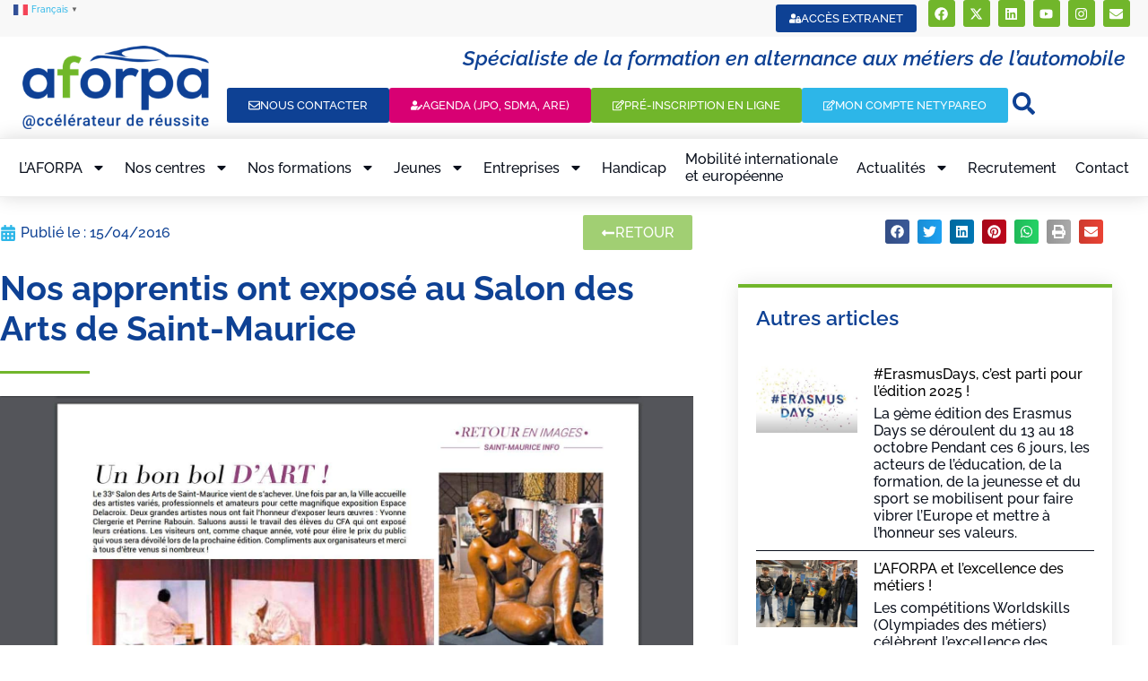

--- FILE ---
content_type: text/html; charset=UTF-8
request_url: https://www.aforpa.fr/journee-portes-ouvertes-samedi-19-mars-2016-quelques-images/
body_size: 39233
content:
<!doctype html>
<html lang="fr-FR" prefix="og: https://ogp.me/ns#">
<head>
	<meta charset="UTF-8">
	<meta name="viewport" content="width=device-width, initial-scale=1">
	<link rel="profile" href="https://gmpg.org/xfn/11">
	<link rel="preload" href="https://www.aforpa.fr/wp-content/plugins/rate-my-post/public/css/fonts/ratemypost.ttf" type="font/ttf" as="font" crossorigin="anonymous">
<!-- Optimisation des moteurs de recherche par Rank Math PRO - https://rankmath.com/ -->
<title>Nos apprentis ont exposé au Salon des Arts de Saint-Maurice | AFORPA</title>
<meta name="description" content="Article extrait de la revue &quot;Saint-Maurice Info&quot; du mois d&#039;avril 2016 :  ICI:"/>
<meta name="robots" content="follow, index, max-snippet:-1, max-video-preview:-1, max-image-preview:large"/>
<link rel="canonical" href="https://www.aforpa.fr/journee-portes-ouvertes-samedi-19-mars-2016-quelques-images/" />
<meta property="og:locale" content="fr_FR" />
<meta property="og:type" content="article" />
<meta property="og:title" content="Nos apprentis ont exposé au Salon des Arts de Saint-Maurice | AFORPA" />
<meta property="og:description" content="Article extrait de la revue &quot;Saint-Maurice Info&quot; du mois d&#039;avril 2016 :  ICI:" />
<meta property="og:url" content="https://www.aforpa.fr/journee-portes-ouvertes-samedi-19-mars-2016-quelques-images/" />
<meta property="og:site_name" content="AFORPA" />
<meta property="article:section" content="CFA Jean-Claude ANDRIEU" />
<meta property="og:updated_time" content="2017-04-07T13:32:52+02:00" />
<meta property="og:image" content="https://www.aforpa.fr/wp-content/uploads/2016/04/Publication-sur-le-numéro-davril-du-journal-de-la-ville-de-Saint-Maurice.jpg" />
<meta property="og:image:secure_url" content="https://www.aforpa.fr/wp-content/uploads/2016/04/Publication-sur-le-numéro-davril-du-journal-de-la-ville-de-Saint-Maurice.jpg" />
<meta property="og:image:width" content="1673" />
<meta property="og:image:height" content="1050" />
<meta property="og:image:alt" content="Nos apprentis ont exposé au Salon des Arts de Saint-Maurice" />
<meta property="og:image:type" content="image/jpeg" />
<meta property="article:published_time" content="2016-04-15T14:08:38+02:00" />
<meta property="article:modified_time" content="2017-04-07T13:32:52+02:00" />
<meta name="twitter:card" content="summary_large_image" />
<meta name="twitter:title" content="Nos apprentis ont exposé au Salon des Arts de Saint-Maurice | AFORPA" />
<meta name="twitter:description" content="Article extrait de la revue &quot;Saint-Maurice Info&quot; du mois d&#039;avril 2016 :  ICI:" />
<meta name="twitter:image" content="https://www.aforpa.fr/wp-content/uploads/2016/04/Publication-sur-le-numéro-davril-du-journal-de-la-ville-de-Saint-Maurice.jpg" />
<meta name="twitter:label1" content="Écrit par" />
<meta name="twitter:data1" content="Olivier" />
<meta name="twitter:label2" content="Temps de lecture" />
<meta name="twitter:data2" content="Moins d’une minute" />
<script type="application/ld+json" class="rank-math-schema-pro">{"@context":"https://schema.org","@graph":[{"@type":["Person","Organization"],"@id":"https://www.aforpa.fr/#person","name":"AFORPA","logo":{"@type":"ImageObject","@id":"https://www.aforpa.fr/#logo","url":"https://www.aforpa.fr/wp-content/uploads/2017/06/cropped-Logo-Aforpa-2017-300.png","contentUrl":"https://www.aforpa.fr/wp-content/uploads/2017/06/cropped-Logo-Aforpa-2017-300.png","caption":"AFORPA","inLanguage":"fr-FR","width":"300","height":"134"},"image":{"@type":"ImageObject","@id":"https://www.aforpa.fr/#logo","url":"https://www.aforpa.fr/wp-content/uploads/2017/06/cropped-Logo-Aforpa-2017-300.png","contentUrl":"https://www.aforpa.fr/wp-content/uploads/2017/06/cropped-Logo-Aforpa-2017-300.png","caption":"AFORPA","inLanguage":"fr-FR","width":"300","height":"134"}},{"@type":"WebSite","@id":"https://www.aforpa.fr/#website","url":"https://www.aforpa.fr","name":"AFORPA","publisher":{"@id":"https://www.aforpa.fr/#person"},"inLanguage":"fr-FR"},{"@type":"ImageObject","@id":"https://www.aforpa.fr/wp-content/uploads/2016/04/Publication-sur-le-num\u00e9ro-davril-du-journal-de-la-ville-de-Saint-Maurice.jpg","url":"https://www.aforpa.fr/wp-content/uploads/2016/04/Publication-sur-le-num\u00e9ro-davril-du-journal-de-la-ville-de-Saint-Maurice.jpg","width":"1673","height":"1050","inLanguage":"fr-FR"},{"@type":"BreadcrumbList","@id":"https://www.aforpa.fr/journee-portes-ouvertes-samedi-19-mars-2016-quelques-images/#breadcrumb","itemListElement":[{"@type":"ListItem","position":"1","item":{"@id":"https://www.aforpa.fr","name":"Accueil"}},{"@type":"ListItem","position":"2","item":{"@id":"https://www.aforpa.fr/category/cfa-jean-claude-andrieu-actualite-aforpa/","name":"CFA Jean-Claude ANDRIEU"}},{"@type":"ListItem","position":"3","item":{"@id":"https://www.aforpa.fr/journee-portes-ouvertes-samedi-19-mars-2016-quelques-images/","name":"Nos apprentis ont expos\u00e9 au Salon des Arts de Saint-Maurice"}}]},{"@type":"WebPage","@id":"https://www.aforpa.fr/journee-portes-ouvertes-samedi-19-mars-2016-quelques-images/#webpage","url":"https://www.aforpa.fr/journee-portes-ouvertes-samedi-19-mars-2016-quelques-images/","name":"Nos apprentis ont expos\u00e9 au Salon des Arts de Saint-Maurice | AFORPA","datePublished":"2016-04-15T14:08:38+02:00","dateModified":"2017-04-07T13:32:52+02:00","isPartOf":{"@id":"https://www.aforpa.fr/#website"},"primaryImageOfPage":{"@id":"https://www.aforpa.fr/wp-content/uploads/2016/04/Publication-sur-le-num\u00e9ro-davril-du-journal-de-la-ville-de-Saint-Maurice.jpg"},"inLanguage":"fr-FR","breadcrumb":{"@id":"https://www.aforpa.fr/journee-portes-ouvertes-samedi-19-mars-2016-quelques-images/#breadcrumb"}},{"@type":"Person","@id":"https://www.aforpa.fr/journee-portes-ouvertes-samedi-19-mars-2016-quelques-images/#author","name":"Olivier","image":{"@type":"ImageObject","@id":"https://www.aforpa.fr/wp-content/plugins/ultimate-member/assets/img/default_avatar.jpg","url":"https://www.aforpa.fr/wp-content/plugins/ultimate-member/assets/img/default_avatar.jpg","caption":"Olivier","inLanguage":"fr-FR"}},{"@type":"BlogPosting","headline":"Nos apprentis ont expos\u00e9 au Salon des Arts de Saint-Maurice | AFORPA","datePublished":"2016-04-15T14:08:38+02:00","dateModified":"2017-04-07T13:32:52+02:00","articleSection":"CFA Jean-Claude ANDRIEU","author":{"@id":"https://www.aforpa.fr/journee-portes-ouvertes-samedi-19-mars-2016-quelques-images/#author","name":"Olivier"},"publisher":{"@id":"https://www.aforpa.fr/#person"},"description":"Article extrait de la revue &quot;Saint-Maurice Info&quot; du mois d&#039;avril 2016 :\u00a0 ICI:","name":"Nos apprentis ont expos\u00e9 au Salon des Arts de Saint-Maurice | AFORPA","@id":"https://www.aforpa.fr/journee-portes-ouvertes-samedi-19-mars-2016-quelques-images/#richSnippet","isPartOf":{"@id":"https://www.aforpa.fr/journee-portes-ouvertes-samedi-19-mars-2016-quelques-images/#webpage"},"image":{"@id":"https://www.aforpa.fr/wp-content/uploads/2016/04/Publication-sur-le-num\u00e9ro-davril-du-journal-de-la-ville-de-Saint-Maurice.jpg"},"inLanguage":"fr-FR","mainEntityOfPage":{"@id":"https://www.aforpa.fr/journee-portes-ouvertes-samedi-19-mars-2016-quelques-images/#webpage"}}]}</script>
<!-- /Extension Rank Math WordPress SEO -->

<link rel='dns-prefetch' href='//use.fontawesome.com' />
<link rel="alternate" type="application/rss+xml" title="AFORPA &raquo; Flux" href="https://www.aforpa.fr/feed/" />
<link rel="alternate" type="application/rss+xml" title="AFORPA &raquo; Flux des commentaires" href="https://www.aforpa.fr/comments/feed/" />
<link rel="alternate" title="oEmbed (JSON)" type="application/json+oembed" href="https://www.aforpa.fr/wp-json/oembed/1.0/embed?url=https%3A%2F%2Fwww.aforpa.fr%2Fjournee-portes-ouvertes-samedi-19-mars-2016-quelques-images%2F" />
<link rel="alternate" title="oEmbed (XML)" type="text/xml+oembed" href="https://www.aforpa.fr/wp-json/oembed/1.0/embed?url=https%3A%2F%2Fwww.aforpa.fr%2Fjournee-portes-ouvertes-samedi-19-mars-2016-quelques-images%2F&#038;format=xml" />
<style id='wp-img-auto-sizes-contain-inline-css'>
img:is([sizes=auto i],[sizes^="auto," i]){contain-intrinsic-size:3000px 1500px}
/*# sourceURL=wp-img-auto-sizes-contain-inline-css */
</style>
<style id='wp-emoji-styles-inline-css'>

	img.wp-smiley, img.emoji {
		display: inline !important;
		border: none !important;
		box-shadow: none !important;
		height: 1em !important;
		width: 1em !important;
		margin: 0 0.07em !important;
		vertical-align: -0.1em !important;
		background: none !important;
		padding: 0 !important;
	}
/*# sourceURL=wp-emoji-styles-inline-css */
</style>
<link rel='stylesheet' id='wp-block-library-css' href='https://www.aforpa.fr/wp-includes/css/dist/block-library/style.min.css?ver=6.9' media='all' />
<link rel='stylesheet' id='gp-entry-blocks-styles-css' href='https://www.aforpa.fr/wp-content/plugins/gp-entry-blocks/styles/block-styles.css?ver=1.0-beta-2.25' media='all' />
<link rel='stylesheet' id='jet-engine-frontend-css' href='https://www.aforpa.fr/wp-content/plugins/jet-engine/assets/css/frontend.css?ver=3.8.3' media='all' />
<link rel='stylesheet' id='rate-my-post-css' href='https://www.aforpa.fr/wp-content/plugins/rate-my-post/public/css/rate-my-post.min.css?ver=4.5.0' media='all' />
<style id='global-styles-inline-css'>
:root{--wp--preset--aspect-ratio--square: 1;--wp--preset--aspect-ratio--4-3: 4/3;--wp--preset--aspect-ratio--3-4: 3/4;--wp--preset--aspect-ratio--3-2: 3/2;--wp--preset--aspect-ratio--2-3: 2/3;--wp--preset--aspect-ratio--16-9: 16/9;--wp--preset--aspect-ratio--9-16: 9/16;--wp--preset--color--black: #000000;--wp--preset--color--cyan-bluish-gray: #abb8c3;--wp--preset--color--white: #ffffff;--wp--preset--color--pale-pink: #f78da7;--wp--preset--color--vivid-red: #cf2e2e;--wp--preset--color--luminous-vivid-orange: #ff6900;--wp--preset--color--luminous-vivid-amber: #fcb900;--wp--preset--color--light-green-cyan: #7bdcb5;--wp--preset--color--vivid-green-cyan: #00d084;--wp--preset--color--pale-cyan-blue: #8ed1fc;--wp--preset--color--vivid-cyan-blue: #0693e3;--wp--preset--color--vivid-purple: #9b51e0;--wp--preset--gradient--vivid-cyan-blue-to-vivid-purple: linear-gradient(135deg,rgb(6,147,227) 0%,rgb(155,81,224) 100%);--wp--preset--gradient--light-green-cyan-to-vivid-green-cyan: linear-gradient(135deg,rgb(122,220,180) 0%,rgb(0,208,130) 100%);--wp--preset--gradient--luminous-vivid-amber-to-luminous-vivid-orange: linear-gradient(135deg,rgb(252,185,0) 0%,rgb(255,105,0) 100%);--wp--preset--gradient--luminous-vivid-orange-to-vivid-red: linear-gradient(135deg,rgb(255,105,0) 0%,rgb(207,46,46) 100%);--wp--preset--gradient--very-light-gray-to-cyan-bluish-gray: linear-gradient(135deg,rgb(238,238,238) 0%,rgb(169,184,195) 100%);--wp--preset--gradient--cool-to-warm-spectrum: linear-gradient(135deg,rgb(74,234,220) 0%,rgb(151,120,209) 20%,rgb(207,42,186) 40%,rgb(238,44,130) 60%,rgb(251,105,98) 80%,rgb(254,248,76) 100%);--wp--preset--gradient--blush-light-purple: linear-gradient(135deg,rgb(255,206,236) 0%,rgb(152,150,240) 100%);--wp--preset--gradient--blush-bordeaux: linear-gradient(135deg,rgb(254,205,165) 0%,rgb(254,45,45) 50%,rgb(107,0,62) 100%);--wp--preset--gradient--luminous-dusk: linear-gradient(135deg,rgb(255,203,112) 0%,rgb(199,81,192) 50%,rgb(65,88,208) 100%);--wp--preset--gradient--pale-ocean: linear-gradient(135deg,rgb(255,245,203) 0%,rgb(182,227,212) 50%,rgb(51,167,181) 100%);--wp--preset--gradient--electric-grass: linear-gradient(135deg,rgb(202,248,128) 0%,rgb(113,206,126) 100%);--wp--preset--gradient--midnight: linear-gradient(135deg,rgb(2,3,129) 0%,rgb(40,116,252) 100%);--wp--preset--font-size--small: 13px;--wp--preset--font-size--medium: 20px;--wp--preset--font-size--large: 36px;--wp--preset--font-size--x-large: 42px;--wp--preset--spacing--20: 0.44rem;--wp--preset--spacing--30: 0.67rem;--wp--preset--spacing--40: 1rem;--wp--preset--spacing--50: 1.5rem;--wp--preset--spacing--60: 2.25rem;--wp--preset--spacing--70: 3.38rem;--wp--preset--spacing--80: 5.06rem;--wp--preset--shadow--natural: 6px 6px 9px rgba(0, 0, 0, 0.2);--wp--preset--shadow--deep: 12px 12px 50px rgba(0, 0, 0, 0.4);--wp--preset--shadow--sharp: 6px 6px 0px rgba(0, 0, 0, 0.2);--wp--preset--shadow--outlined: 6px 6px 0px -3px rgb(255, 255, 255), 6px 6px rgb(0, 0, 0);--wp--preset--shadow--crisp: 6px 6px 0px rgb(0, 0, 0);}:root { --wp--style--global--content-size: 800px;--wp--style--global--wide-size: 1200px; }:where(body) { margin: 0; }.wp-site-blocks > .alignleft { float: left; margin-right: 2em; }.wp-site-blocks > .alignright { float: right; margin-left: 2em; }.wp-site-blocks > .aligncenter { justify-content: center; margin-left: auto; margin-right: auto; }:where(.wp-site-blocks) > * { margin-block-start: 24px; margin-block-end: 0; }:where(.wp-site-blocks) > :first-child { margin-block-start: 0; }:where(.wp-site-blocks) > :last-child { margin-block-end: 0; }:root { --wp--style--block-gap: 24px; }:root :where(.is-layout-flow) > :first-child{margin-block-start: 0;}:root :where(.is-layout-flow) > :last-child{margin-block-end: 0;}:root :where(.is-layout-flow) > *{margin-block-start: 24px;margin-block-end: 0;}:root :where(.is-layout-constrained) > :first-child{margin-block-start: 0;}:root :where(.is-layout-constrained) > :last-child{margin-block-end: 0;}:root :where(.is-layout-constrained) > *{margin-block-start: 24px;margin-block-end: 0;}:root :where(.is-layout-flex){gap: 24px;}:root :where(.is-layout-grid){gap: 24px;}.is-layout-flow > .alignleft{float: left;margin-inline-start: 0;margin-inline-end: 2em;}.is-layout-flow > .alignright{float: right;margin-inline-start: 2em;margin-inline-end: 0;}.is-layout-flow > .aligncenter{margin-left: auto !important;margin-right: auto !important;}.is-layout-constrained > .alignleft{float: left;margin-inline-start: 0;margin-inline-end: 2em;}.is-layout-constrained > .alignright{float: right;margin-inline-start: 2em;margin-inline-end: 0;}.is-layout-constrained > .aligncenter{margin-left: auto !important;margin-right: auto !important;}.is-layout-constrained > :where(:not(.alignleft):not(.alignright):not(.alignfull)){max-width: var(--wp--style--global--content-size);margin-left: auto !important;margin-right: auto !important;}.is-layout-constrained > .alignwide{max-width: var(--wp--style--global--wide-size);}body .is-layout-flex{display: flex;}.is-layout-flex{flex-wrap: wrap;align-items: center;}.is-layout-flex > :is(*, div){margin: 0;}body .is-layout-grid{display: grid;}.is-layout-grid > :is(*, div){margin: 0;}body{padding-top: 0px;padding-right: 0px;padding-bottom: 0px;padding-left: 0px;}a:where(:not(.wp-element-button)){text-decoration: underline;}:root :where(.wp-element-button, .wp-block-button__link){background-color: #32373c;border-width: 0;color: #fff;font-family: inherit;font-size: inherit;font-style: inherit;font-weight: inherit;letter-spacing: inherit;line-height: inherit;padding-top: calc(0.667em + 2px);padding-right: calc(1.333em + 2px);padding-bottom: calc(0.667em + 2px);padding-left: calc(1.333em + 2px);text-decoration: none;text-transform: inherit;}.has-black-color{color: var(--wp--preset--color--black) !important;}.has-cyan-bluish-gray-color{color: var(--wp--preset--color--cyan-bluish-gray) !important;}.has-white-color{color: var(--wp--preset--color--white) !important;}.has-pale-pink-color{color: var(--wp--preset--color--pale-pink) !important;}.has-vivid-red-color{color: var(--wp--preset--color--vivid-red) !important;}.has-luminous-vivid-orange-color{color: var(--wp--preset--color--luminous-vivid-orange) !important;}.has-luminous-vivid-amber-color{color: var(--wp--preset--color--luminous-vivid-amber) !important;}.has-light-green-cyan-color{color: var(--wp--preset--color--light-green-cyan) !important;}.has-vivid-green-cyan-color{color: var(--wp--preset--color--vivid-green-cyan) !important;}.has-pale-cyan-blue-color{color: var(--wp--preset--color--pale-cyan-blue) !important;}.has-vivid-cyan-blue-color{color: var(--wp--preset--color--vivid-cyan-blue) !important;}.has-vivid-purple-color{color: var(--wp--preset--color--vivid-purple) !important;}.has-black-background-color{background-color: var(--wp--preset--color--black) !important;}.has-cyan-bluish-gray-background-color{background-color: var(--wp--preset--color--cyan-bluish-gray) !important;}.has-white-background-color{background-color: var(--wp--preset--color--white) !important;}.has-pale-pink-background-color{background-color: var(--wp--preset--color--pale-pink) !important;}.has-vivid-red-background-color{background-color: var(--wp--preset--color--vivid-red) !important;}.has-luminous-vivid-orange-background-color{background-color: var(--wp--preset--color--luminous-vivid-orange) !important;}.has-luminous-vivid-amber-background-color{background-color: var(--wp--preset--color--luminous-vivid-amber) !important;}.has-light-green-cyan-background-color{background-color: var(--wp--preset--color--light-green-cyan) !important;}.has-vivid-green-cyan-background-color{background-color: var(--wp--preset--color--vivid-green-cyan) !important;}.has-pale-cyan-blue-background-color{background-color: var(--wp--preset--color--pale-cyan-blue) !important;}.has-vivid-cyan-blue-background-color{background-color: var(--wp--preset--color--vivid-cyan-blue) !important;}.has-vivid-purple-background-color{background-color: var(--wp--preset--color--vivid-purple) !important;}.has-black-border-color{border-color: var(--wp--preset--color--black) !important;}.has-cyan-bluish-gray-border-color{border-color: var(--wp--preset--color--cyan-bluish-gray) !important;}.has-white-border-color{border-color: var(--wp--preset--color--white) !important;}.has-pale-pink-border-color{border-color: var(--wp--preset--color--pale-pink) !important;}.has-vivid-red-border-color{border-color: var(--wp--preset--color--vivid-red) !important;}.has-luminous-vivid-orange-border-color{border-color: var(--wp--preset--color--luminous-vivid-orange) !important;}.has-luminous-vivid-amber-border-color{border-color: var(--wp--preset--color--luminous-vivid-amber) !important;}.has-light-green-cyan-border-color{border-color: var(--wp--preset--color--light-green-cyan) !important;}.has-vivid-green-cyan-border-color{border-color: var(--wp--preset--color--vivid-green-cyan) !important;}.has-pale-cyan-blue-border-color{border-color: var(--wp--preset--color--pale-cyan-blue) !important;}.has-vivid-cyan-blue-border-color{border-color: var(--wp--preset--color--vivid-cyan-blue) !important;}.has-vivid-purple-border-color{border-color: var(--wp--preset--color--vivid-purple) !important;}.has-vivid-cyan-blue-to-vivid-purple-gradient-background{background: var(--wp--preset--gradient--vivid-cyan-blue-to-vivid-purple) !important;}.has-light-green-cyan-to-vivid-green-cyan-gradient-background{background: var(--wp--preset--gradient--light-green-cyan-to-vivid-green-cyan) !important;}.has-luminous-vivid-amber-to-luminous-vivid-orange-gradient-background{background: var(--wp--preset--gradient--luminous-vivid-amber-to-luminous-vivid-orange) !important;}.has-luminous-vivid-orange-to-vivid-red-gradient-background{background: var(--wp--preset--gradient--luminous-vivid-orange-to-vivid-red) !important;}.has-very-light-gray-to-cyan-bluish-gray-gradient-background{background: var(--wp--preset--gradient--very-light-gray-to-cyan-bluish-gray) !important;}.has-cool-to-warm-spectrum-gradient-background{background: var(--wp--preset--gradient--cool-to-warm-spectrum) !important;}.has-blush-light-purple-gradient-background{background: var(--wp--preset--gradient--blush-light-purple) !important;}.has-blush-bordeaux-gradient-background{background: var(--wp--preset--gradient--blush-bordeaux) !important;}.has-luminous-dusk-gradient-background{background: var(--wp--preset--gradient--luminous-dusk) !important;}.has-pale-ocean-gradient-background{background: var(--wp--preset--gradient--pale-ocean) !important;}.has-electric-grass-gradient-background{background: var(--wp--preset--gradient--electric-grass) !important;}.has-midnight-gradient-background{background: var(--wp--preset--gradient--midnight) !important;}.has-small-font-size{font-size: var(--wp--preset--font-size--small) !important;}.has-medium-font-size{font-size: var(--wp--preset--font-size--medium) !important;}.has-large-font-size{font-size: var(--wp--preset--font-size--large) !important;}.has-x-large-font-size{font-size: var(--wp--preset--font-size--x-large) !important;}
:root :where(.wp-block-pullquote){font-size: 1.5em;line-height: 1.6;}
/*# sourceURL=global-styles-inline-css */
</style>
<link rel='stylesheet' id='wpdm-font-awesome-css' href='https://use.fontawesome.com/releases/v6.7.2/css/all.css?ver=6.9' media='all' />
<link rel='stylesheet' id='wpdm-front-css' href='https://www.aforpa.fr/wp-content/plugins/download-manager/assets/css/front.min.css?ver=7.1.0' media='all' />
<link rel='stylesheet' id='wpdm-front-dark-css' href='https://www.aforpa.fr/wp-content/plugins/download-manager/assets/css/front-dark.min.css?ver=7.1.0' media='all' />
<link rel='stylesheet' id='hello-elementor-theme-style-css' href='https://www.aforpa.fr/wp-content/themes/hello-elementor/assets/css/theme.css?ver=3.4.6' media='all' />
<link rel='stylesheet' id='hello-elementor-child-style-css' href='https://www.aforpa.fr/wp-content/themes/hello-theme-child-master/style.css?ver=1.0.0' media='all' />
<link rel='stylesheet' id='hello-elementor-css' href='https://www.aforpa.fr/wp-content/themes/hello-elementor/assets/css/reset.css?ver=3.4.6' media='all' />
<link rel='stylesheet' id='hello-elementor-header-footer-css' href='https://www.aforpa.fr/wp-content/themes/hello-elementor/assets/css/header-footer.css?ver=3.4.6' media='all' />
<link rel='stylesheet' id='elementor-frontend-css' href='https://www.aforpa.fr/wp-content/plugins/elementor/assets/css/frontend.min.css?ver=3.34.3' media='all' />
<link rel='stylesheet' id='widget-nav-menu-css' href='https://www.aforpa.fr/wp-content/plugins/elementor-pro/assets/css/widget-nav-menu.min.css?ver=3.34.3' media='all' />
<link rel='stylesheet' id='widget-social-icons-css' href='https://www.aforpa.fr/wp-content/plugins/elementor/assets/css/widget-social-icons.min.css?ver=3.34.3' media='all' />
<link rel='stylesheet' id='e-apple-webkit-css' href='https://www.aforpa.fr/wp-content/plugins/elementor/assets/css/conditionals/apple-webkit.min.css?ver=3.34.3' media='all' />
<link rel='stylesheet' id='widget-image-css' href='https://www.aforpa.fr/wp-content/plugins/elementor/assets/css/widget-image.min.css?ver=3.34.3' media='all' />
<link rel='stylesheet' id='widget-heading-css' href='https://www.aforpa.fr/wp-content/plugins/elementor/assets/css/widget-heading.min.css?ver=3.34.3' media='all' />
<link rel='stylesheet' id='e-sticky-css' href='https://www.aforpa.fr/wp-content/plugins/elementor-pro/assets/css/modules/sticky.min.css?ver=3.34.3' media='all' />
<link rel='stylesheet' id='widget-share-buttons-css' href='https://www.aforpa.fr/wp-content/plugins/elementor-pro/assets/css/widget-share-buttons.min.css?ver=3.34.3' media='all' />
<link rel='stylesheet' id='widget-post-info-css' href='https://www.aforpa.fr/wp-content/plugins/elementor-pro/assets/css/widget-post-info.min.css?ver=3.34.3' media='all' />
<link rel='stylesheet' id='widget-icon-list-css' href='https://www.aforpa.fr/wp-content/plugins/elementor/assets/css/widget-icon-list.min.css?ver=3.34.3' media='all' />
<link rel='stylesheet' id='widget-divider-css' href='https://www.aforpa.fr/wp-content/plugins/elementor/assets/css/widget-divider.min.css?ver=3.34.3' media='all' />
<link rel='stylesheet' id='widget-posts-css' href='https://www.aforpa.fr/wp-content/plugins/elementor-pro/assets/css/widget-posts.min.css?ver=3.34.3' media='all' />
<link rel='stylesheet' id='widget-social-css' href='https://www.aforpa.fr/wp-content/plugins/elementor-pro/assets/css/widget-social.min.css?ver=3.34.3' media='all' />
<link rel='stylesheet' id='widget-post-navigation-css' href='https://www.aforpa.fr/wp-content/plugins/elementor-pro/assets/css/widget-post-navigation.min.css?ver=3.34.3' media='all' />
<link rel='stylesheet' id='elementor-post-10339-css' href='https://www.aforpa.fr/wp-content/uploads/elementor/css/post-10339.css?ver=1769585611' media='all' />
<link rel='stylesheet' id='jet-tricks-frontend-css' href='https://www.aforpa.fr/wp-content/plugins/jet-tricks/assets/css/jet-tricks-frontend.css?ver=1.5.9' media='all' />
<link rel='stylesheet' id='font-awesome-5-all-css' href='https://www.aforpa.fr/wp-content/plugins/elementor/assets/lib/font-awesome/css/all.min.css?ver=3.34.3' media='all' />
<link rel='stylesheet' id='font-awesome-4-shim-css' href='https://www.aforpa.fr/wp-content/plugins/elementor/assets/lib/font-awesome/css/v4-shims.min.css?ver=3.34.3' media='all' />
<link rel='stylesheet' id='elementor-post-12936-css' href='https://www.aforpa.fr/wp-content/uploads/elementor/css/post-12936.css?ver=1769585611' media='all' />
<link rel='stylesheet' id='elementor-post-13062-css' href='https://www.aforpa.fr/wp-content/uploads/elementor/css/post-13062.css?ver=1769585612' media='all' />
<link rel='stylesheet' id='elementor-post-11983-css' href='https://www.aforpa.fr/wp-content/uploads/elementor/css/post-11983.css?ver=1769586212' media='all' />
<link rel='stylesheet' id='tablepress-default-css' href='https://www.aforpa.fr/wp-content/tablepress-combined.min.css?ver=54' media='all' />
<link rel='stylesheet' id='eael-general-css' href='https://www.aforpa.fr/wp-content/plugins/essential-addons-for-elementor-lite/assets/front-end/css/view/general.min.css?ver=6.5.9' media='all' />
<link rel='stylesheet' id='um_modal-css' href='https://www.aforpa.fr/wp-content/plugins/ultimate-member/assets/css/um-modal.min.css?ver=2.11.1' media='all' />
<link rel='stylesheet' id='um_ui-css' href='https://www.aforpa.fr/wp-content/plugins/ultimate-member/assets/libs/jquery-ui/jquery-ui.min.css?ver=1.13.2' media='all' />
<link rel='stylesheet' id='um_tipsy-css' href='https://www.aforpa.fr/wp-content/plugins/ultimate-member/assets/libs/tipsy/tipsy.min.css?ver=1.0.0a' media='all' />
<link rel='stylesheet' id='um_raty-css' href='https://www.aforpa.fr/wp-content/plugins/ultimate-member/assets/libs/raty/um-raty.min.css?ver=2.6.0' media='all' />
<link rel='stylesheet' id='select2-css' href='https://www.aforpa.fr/wp-content/plugins/ultimate-member/assets/libs/select2/select2.min.css?ver=4.0.13' media='all' />
<link rel='stylesheet' id='um_fileupload-css' href='https://www.aforpa.fr/wp-content/plugins/ultimate-member/assets/css/um-fileupload.min.css?ver=2.11.1' media='all' />
<link rel='stylesheet' id='um_confirm-css' href='https://www.aforpa.fr/wp-content/plugins/ultimate-member/assets/libs/um-confirm/um-confirm.min.css?ver=1.0' media='all' />
<link rel='stylesheet' id='um_datetime-css' href='https://www.aforpa.fr/wp-content/plugins/ultimate-member/assets/libs/pickadate/default.min.css?ver=3.6.2' media='all' />
<link rel='stylesheet' id='um_datetime_date-css' href='https://www.aforpa.fr/wp-content/plugins/ultimate-member/assets/libs/pickadate/default.date.min.css?ver=3.6.2' media='all' />
<link rel='stylesheet' id='um_datetime_time-css' href='https://www.aforpa.fr/wp-content/plugins/ultimate-member/assets/libs/pickadate/default.time.min.css?ver=3.6.2' media='all' />
<link rel='stylesheet' id='um_fonticons_ii-css' href='https://www.aforpa.fr/wp-content/plugins/ultimate-member/assets/libs/legacy/fonticons/fonticons-ii.min.css?ver=2.11.1' media='all' />
<link rel='stylesheet' id='um_fonticons_fa-css' href='https://www.aforpa.fr/wp-content/plugins/ultimate-member/assets/libs/legacy/fonticons/fonticons-fa.min.css?ver=2.11.1' media='all' />
<link rel='stylesheet' id='um_fontawesome-css' href='https://www.aforpa.fr/wp-content/plugins/ultimate-member/assets/css/um-fontawesome.min.css?ver=6.5.2' media='all' />
<link rel='stylesheet' id='um_common-css' href='https://www.aforpa.fr/wp-content/plugins/ultimate-member/assets/css/common.min.css?ver=2.11.1' media='all' />
<link rel='stylesheet' id='um_responsive-css' href='https://www.aforpa.fr/wp-content/plugins/ultimate-member/assets/css/um-responsive.min.css?ver=2.11.1' media='all' />
<link rel='stylesheet' id='um_styles-css' href='https://www.aforpa.fr/wp-content/plugins/ultimate-member/assets/css/um-styles.min.css?ver=2.11.1' media='all' />
<link rel='stylesheet' id='um_crop-css' href='https://www.aforpa.fr/wp-content/plugins/ultimate-member/assets/libs/cropper/cropper.min.css?ver=1.6.1' media='all' />
<link rel='stylesheet' id='um_profile-css' href='https://www.aforpa.fr/wp-content/plugins/ultimate-member/assets/css/um-profile.min.css?ver=2.11.1' media='all' />
<link rel='stylesheet' id='um_account-css' href='https://www.aforpa.fr/wp-content/plugins/ultimate-member/assets/css/um-account.min.css?ver=2.11.1' media='all' />
<link rel='stylesheet' id='um_misc-css' href='https://www.aforpa.fr/wp-content/plugins/ultimate-member/assets/css/um-misc.min.css?ver=2.11.1' media='all' />
<link rel='stylesheet' id='um_default_css-css' href='https://www.aforpa.fr/wp-content/plugins/ultimate-member/assets/css/um-old-default.min.css?ver=2.11.1' media='all' />
<link rel='stylesheet' id='um_old_css-css' href='https://www.aforpa.fr/wp-content/plugins/ultimate-member/../../uploads/ultimatemember/um_old_settings.css?ver=2.0.0' media='all' />
<link rel='stylesheet' id='elementor-gf-local-raleway-css' href='https://www.aforpa.fr/wp-content/uploads/elementor/google-fonts/css/raleway.css?ver=1742289763' media='all' />
<link rel='stylesheet' id='elementor-gf-local-montserrat-css' href='https://www.aforpa.fr/wp-content/uploads/elementor/google-fonts/css/montserrat.css?ver=1742289772' media='all' />
<script id="jquery-core-js-extra">
var pp = {"ajax_url":"https://www.aforpa.fr/wp-admin/admin-ajax.php"};
//# sourceURL=jquery-core-js-extra
</script>
<script src="https://www.aforpa.fr/wp-includes/js/jquery/jquery.min.js?ver=3.7.1" id="jquery-core-js"></script>
<script src="https://www.aforpa.fr/wp-includes/js/jquery/jquery-migrate.min.js?ver=3.4.1" id="jquery-migrate-js"></script>
<script src="https://www.aforpa.fr/wp-content/plugins/download-manager/assets/js/wpdm.min.js?ver=6.9" id="wpdmjs-js"></script>
<script id="wpdm-frontjs-js-extra">
var wpdm_url = {"home":"https://www.aforpa.fr/","site":"https://www.aforpa.fr/","ajax":"https://www.aforpa.fr/wp-admin/admin-ajax.php","page_code":"8a7571b259d67ee7419329a1fd2597df"};
var wpdm_js = {"spinner":"\u003Ci class=\"fas fa-sun fa-spin\"\u003E\u003C/i\u003E","client_id":"6642118546e228826a26c75de0f57ecc"};
var wpdm_strings = {"pass_var":"Mot de passe v\u00e9rifi\u00e9\u00a0!","pass_var_q":"Veuillez cliquer sur le bouton suivant pour commencer le t\u00e9l\u00e9chargement.","start_dl":"Commencer le t\u00e9l\u00e9chargement"};
//# sourceURL=wpdm-frontjs-js-extra
</script>
<script src="https://www.aforpa.fr/wp-content/plugins/download-manager/assets/js/front.min.js?ver=7.1.0" id="wpdm-frontjs-js"></script>
<script src="https://www.aforpa.fr/wp-content/plugins/elementor/assets/lib/font-awesome/js/v4-shims.min.js?ver=3.34.3" id="font-awesome-4-shim-js"></script>
<script src="https://www.aforpa.fr/wp-content/plugins/ultimate-member/assets/js/um-gdpr.min.js?ver=2.11.1" id="um-gdpr-js"></script>
<link rel="https://api.w.org/" href="https://www.aforpa.fr/wp-json/" /><link rel="alternate" title="JSON" type="application/json" href="https://www.aforpa.fr/wp-json/wp/v2/posts/2878" /><link rel="EditURI" type="application/rsd+xml" title="RSD" href="https://www.aforpa.fr/xmlrpc.php?rsd" />
<meta name="generator" content="WordPress 6.9" />
<link rel='shortlink' href='https://www.aforpa.fr/?p=2878' />
<meta name="generator" content="Elementor 3.34.3; features: e_font_icon_svg; settings: css_print_method-external, google_font-enabled, font_display-auto">
<!-- Google Tag Manager -->
<script>(function(w,d,s,l,i){w[l]=w[l]||[];w[l].push({'gtm.start':
new Date().getTime(),event:'gtm.js'});var f=d.getElementsByTagName(s)[0],
j=d.createElement(s),dl=l!='dataLayer'?'&l='+l:'';j.async=true;j.src=
'https://www.googletagmanager.com/gtm.js?id='+i+dl;f.parentNode.insertBefore(j,f);
})(window,document,'script','dataLayer','GTM-TMZ9LHZ');</script>
<!-- End Google Tag Manager -->
			<style>
				.e-con.e-parent:nth-of-type(n+4):not(.e-lazyloaded):not(.e-no-lazyload),
				.e-con.e-parent:nth-of-type(n+4):not(.e-lazyloaded):not(.e-no-lazyload) * {
					background-image: none !important;
				}
				@media screen and (max-height: 1024px) {
					.e-con.e-parent:nth-of-type(n+3):not(.e-lazyloaded):not(.e-no-lazyload),
					.e-con.e-parent:nth-of-type(n+3):not(.e-lazyloaded):not(.e-no-lazyload) * {
						background-image: none !important;
					}
				}
				@media screen and (max-height: 640px) {
					.e-con.e-parent:nth-of-type(n+2):not(.e-lazyloaded):not(.e-no-lazyload),
					.e-con.e-parent:nth-of-type(n+2):not(.e-lazyloaded):not(.e-no-lazyload) * {
						background-image: none !important;
					}
				}
			</style>
			<script>document.addEventListener('DOMContentLoaded', function () {
    // Liste des descriptions correspondant à chaque élément de menu
    const descriptions = {
        "Campus de Guyancourt": "Campus des Services de l’Automobile et de la Mobilité",
        "Saint-Maurice": "CFA Jean-Claude ANDRIEU",
        "Vaux-le-Pénil": "CFA Claude Schneider",
        "Issy-les-Moulineaux": "UFA AFORPA La Salle Saint Nicolas",
        "Coulommiers": "UFA AFORPA Maurice Mingam",
		"Calendriers": "Agenda complet des JPO, SDMA et ARE"
    };

    // Sélectionner les éléments de sous-menu
    const subMenuItems = document.querySelectorAll('.sub-menu .menu-item a.elementor-sub-item');

    // Parcourir chaque élément et ajouter la description correspondante
    subMenuItems.forEach(function (item) {
        const text = item.textContent.trim(); // Texte du menu
        if (descriptions[text]) {
            // Ajouter un conteneur bloc pour la description
            const descriptionElement = document.createElement('div');
            descriptionElement.className = 'menu-description';
            descriptionElement.textContent = descriptions[text];

            // Insérer la description après le texte, mais à l'intérieur du lien
            item.appendChild(descriptionElement);
        }
    });
});
</script><script id="google_gtagjs" src="https://www.aforpa.fr/?local_ga_js=50cd3a873ebe3cfa4e2024b037ad21cd" async></script>
<script id="google_gtagjs-inline">
window.dataLayer = window.dataLayer || [];function gtag(){dataLayer.push(arguments);}gtag('js', new Date());gtag('config', 'G-S8RW3QS1MM', {'anonymize_ip': true} );
</script>
<link rel="icon" href="https://www.aforpa.fr/wp-content/uploads/2017/09/cropped-favicon-32x32.png" sizes="32x32" />
<link rel="icon" href="https://www.aforpa.fr/wp-content/uploads/2017/09/cropped-favicon-192x192.png" sizes="192x192" />
<link rel="apple-touch-icon" href="https://www.aforpa.fr/wp-content/uploads/2017/09/cropped-favicon-180x180.png" />
<meta name="msapplication-TileImage" content="https://www.aforpa.fr/wp-content/uploads/2017/09/cropped-favicon-270x270.png" />
		<style id="wp-custom-css">
			/* Ajouter espace après bullet-list */
.elementor-widget-text-editor ul, ol {
	margin-bottom: 15px;
}

ul {
	margin-bottom: 15px;
}

/* Ajouter espace après bullet-list Jet Engine Content */
.jet-listing-dynamic-field__content ul, ol {
	margin-bottom: 15px;
}
/* Case de consentement inline */
.gfield_consent_label {
 	 width: 90%;
	font-size:0.8em;
}
/* Masquer légende Gravity Forms */
.gform_required_legend {
    display: none !important;
}
/* Scrollbar personnalisée */
body::-webkit-scrollbar {
  width: 16px;
/* width of the entire scrollbar */
}
body::-webkit-scrollbar-track {
  background: #f2f2f2;
/* color of the tracking area */
}
body::-webkit-scrollbar-thumb {
  background-color: #76b72d;
/* color of the scroll thumb */
  border-radius: 20px;
/* roundness of the scroll thumb */
  border: 3px solid #76b72d;
}
/* Fond de titre */
.titlefond {
    color: #fff;
    background-color: #76b72d;
    padding: 0px 15px 0px 15px;
    border-radius: 50px;
}
/* Largeur du sous-menu */
.elementor-sub-item {
width: 280px;
}
/* Description sous le titre */
.menu-description {
    display: block;
    font-size: 13px;
    color: #999;
    margin-top: 4px;
    line-height: 1.4;
    text-align: left;
}

/* Empêcher tout chevauchement avec le titre */
.sub-menu .menu-item a {
    display: inline-block;
    white-space: normal;
    text-align: left;
}
/* Facultatif : Style de survol */
.sub-menu .menu-item a:hover .menu-description {
    color: #fff;
}
/* Blocs de citation */
blockquote:not(.shortcode-blockquote):not(.elementor-blockquote), blockquote.shortcode-blockquote.block-style-widget, .block-style-widget {
background-color: #f3f6fd;
border-style: solid;
border-width: 0px 0px 0px 5px;
border-color: #72b52c;
padding: 10px 10px 10px 10px;
margin-top: 10px;
}		</style>
		<meta name="generator" content="WordPress Download Manager 7.1.0" />
		        <style>
            /* WPDM Link Template Styles */figure.__wpdm_image_hover_2 {
  color: #fff;
  position: relative;
  overflow: hidden;
  margin: 0 0 30px 0;  
  max-width: 600px;
  background-size: cover;
  background-position: center;
  height:330px;
  width: 100%;
  background-color: var(--color-info);
  text-align: left;
  border-radius: 3px;
box-shadow: 0 0 15px rgba(0,0,0,0.1);
}
figure.__wpdm_image_hover_2 * {
  -webkit-box-sizing: border-box;
  box-sizing: border-box;
}
figure.__wpdm_image_hover_2 img {
  opacity: 1;
  width: 100%;
  -webkit-transition: opacity 0.35s;
  transition: opacity 0.35s;
}
figure.__wpdm_image_hover_2 figcaption.__wpdm_ih2_figcap {
  position: absolute;
  bottom: 0;
  left: 0;
  width: 100%;
  height: 100%;
}
figure.__wpdm_image_hover_2 figcaption.__wpdm_ih2_figcap > div {
  height: 50%;
  overflow: hidden;
  width: 100%;
  position: relative;
}
figure.__wpdm_image_hover_2 figcaption.__wpdm_ih2_figcap::before {
  position: absolute;
  top: 50%;
  right: 50%;
  left: 50%;
  height: 2px;
  content: '';
  opacity: 0;
  background-color: rgba(255, 255, 255, 0);
  -webkit-transition: all 0.4s;
  transition: all 0.4s;
  -webkit-transition-delay: 0.6s;
  transition-delay: 0.6s;
}
figure.__wpdm_image_hover_2 h2,
figure.__wpdm_image_hover_2 .__pmeta {
  margin: 0;
  padding: 30px 35px;
  opacity: 0;
  position: absolute;
  height: 100%;
  line-height: 1.5;
  width: 100%;
  left: 0;
  -webkit-transition: opacity 0.4s, -webkit-transform 0.4s;
  transition: opacity 0.4s,-webkit-transform 0.4s,-moz-transform 0.4s,-o-transform 0.4s,transform 0.4s;
}
figure.__wpdm_image_hover_2 h2 {
  display: inline-block;
  word-spacing: -0.1em;
  font-weight: 300;
  text-transform: none;
  line-height: 1.1em;
  font-size: 1.4em;
  bottom: 0;
  background: rgba(var(--color-info-rgb), 0.9);
  -webkit-transform: translate3d(0%, 50%, 0);
  transform: translate3d(0%, 50%, 0);
  -webkit-transition-delay: 0s;
  transition-delay: 0s;
  color: #ffffff !important;
}
figure.__wpdm_image_hover_2 h2 span {
  font-weight: 800;
}
figure.__wpdm_image_hover_2 .__pmeta {
  font-weight: 300;
  top: 0%; 
  background: #ffffff;
  -webkit-transform: translate3d(0%, -50%, 0);
  transform: translate3d(0%, -50%, 0);
  -webkit-transition-delay: 0s;
  transition-delay: 0s;
  color: var(--color-secondary);
}
 
figure.__wpdm_image_hover_2:hover img {
  opacity: 0.7;
}
figure.__wpdm_image_hover_2:hover figcaption.__wpdm_ih2_figcap h2,
figure.__wpdm_image_hover_2:hover figcaption.__wpdm_ih2_figcap .__pmeta {
  -webkit-transform: translate3d(0%, 0%, 0);
  transform: translate3d(0%, 0%, 0);
  -webkit-transition-delay: 0.3s;
  transition-delay: 0.3s;
}
figure.__wpdm_image_hover_2:hover figcaption.__wpdm_ih2_figcap h2 {
  opacity: 1;
}
figure.__wpdm_image_hover_2:hover figcaption.__wpdm_ih2_figcap .__pmeta {
  opacity: 1;
}
figure.__wpdm_image_hover_2:hover figcaption.__wpdm_ih2_figcap::before {
  background: #ffffff;
  left: 0px;
  right: 0px;
  opacity: 1;
  -webkit-transition-delay: 0s;
  transition-delay: 0s;
}
.w3eden .__wpdm_image_hover_2 .wpdm-download-link{
position: absolute; left:0;width:100%;bottom:0;line-height: 32px;border-radius: 0 !important;
background: rgba(var(--color-info-rgb), 0.8) !important;
} 
.w3eden .__wpdm_hover_card {
  background-size: cover !important;
background-position: center !important;
  position: relative;
  display: -webkit-box;
  display: flex;
  -webkit-box-align: end;
          align-items: flex-end;
  overflow: hidden;
  padding: 1rem;
  width: 100%;
  border-radius: 4px !important;
  text-align: left;
  color: whitesmoke;
  background-color: whitesmoke;
  box-shadow: 0 1px 1px rgba(0, 0, 0, 0.1), 0 2px 2px rgba(0, 0, 0, 0.1), 0 4px 4px rgba(0, 0, 0, 0.1), 0 8px 8px rgba(0, 0, 0, 0.1), 0 16px 16px rgba(0, 0, 0, 0.1);
height: 300px;
}
.w3eden .__wpdm_hover_card *{
color: #ffffff;
}
.w3eden .__wpdm_hover_content .btn{
 padding: 15px 30px;
 display: inline-block;
}
 
.__wpdm_hover_card:before {
  content: '';
  position: absolute;
  top: 0;
  left: 0;
  width: 100%;
  height: 110%;
  background-size: cover;
  background-position: 0 0;
  transition: transform calc(700ms * 1.5) cubic-bezier(0.19, 1, 0.22, 1);
  transition: transform calc(700ms * 1.5) cubic-bezier(0.19, 1, 0.22, 1), -webkit-transform calc(700ms * 1.5) cubic-bezier(0.19, 1, 0.22, 1);
  pointer-events: none;
}
.__wpdm_hover_card:after {
  content: '';
  display: block;
  position: absolute;
  top: 0;
  left: 0;
  width: 100%;
  height: 200%;
  pointer-events: none;
   
  background-image: linear-gradient(to bottom, rgba(0, 0, 0, 0) 0%, rgba(0, 0, 0, 0.009) 11.7%, rgba(0, 0, 0, 0.034) 22.1%, rgba(0, 0, 0, 0.072) 31.2%, rgba(0, 0, 0, 0.123) 39.4%, rgba(0, 0, 0, 0.182) 46.6%, rgba(0, 0, 0, 0.249) 53.1%, rgba(0, 0, 0, 0.32) 58.9%, rgba(0, 0, 0, 0.394) 64.3%, rgba(0, 0, 0, 0.468) 69.3%, rgba(0, 0, 0, 0.54) 74.1%, rgba(0, 0, 0, 0.607) 78.8%, rgba(0, 0, 0, 0.668) 83.6%, rgba(0, 0, 0, 0.721) 88.7%, rgba(0, 0, 0, 0.762) 94.1%, rgba(0, 0, 0, 0.79) 100%); 
  transition: transform calc(700ms * 2) cubic-bezier(0.19, 1, 0.22, 1);
  transition: transform calc(700ms * 2) cubic-bezier(0.19, 1, 0.22, 1), -webkit-transform calc(700ms * 2) cubic-bezier(0.19, 1, 0.22, 1);
}
 
.__wpdm_hover_content {
  position: relative;
  display: -webkit-box;
  display: flex;
text-align: left;
  -webkit-box-orient: vertical;
  -webkit-box-direction: normal;
          flex-direction: column;
  -webkit-box-align: center;     
  width: 100%;
  padding: 1rem;
  -webkit-transition: -webkit-transform 700ms cubic-bezier(0.19, 1, 0.22, 1);
  transition: -webkit-transform 700ms cubic-bezier(0.19, 1, 0.22, 1);
  transition: transform 700ms cubic-bezier(0.19, 1, 0.22, 1);
  transition: transform 700ms cubic-bezier(0.19, 1, 0.22, 1), -webkit-transform 700ms cubic-bezier(0.19, 1, 0.22, 1);
  z-index: 1;
}
.__wpdm_hover_content > * + * {
  margin-top: 1rem;
}

.__wpdm_hover_card h2.__wpdm_hover_title {
  font-size: 12pt !important;
  font-weight: bold;
  line-height: 1.2;
}

.__wpdm_hover_card .__wpdm_hover_copy {
  font-family: var(--font-serif);
  margin: 0 0 5px 0;
  font-size: 10pt !important;
  line-height: 1.35;
}
.__wpdm_hover_card .__wpdm_hover_copy .fa{ margin-right: 5px; } 
 .__wpdm_hover_card:after {
    -webkit-transform: translateY(0);
            transform: translateY(0);
  }

  .__wpdm_hover_content {
    -webkit-transform: translateY(calc(100% - 4.5rem));
            transform: translateY(calc(100% - 4.5rem));
  }
   .__wpdm_hover_card:after {
    -webkit-transform: translateY(0);
            transform: translateY(0);
  }

  .__wpdm_hover_content {
    -webkit-transform: translateY(calc(100% - 4.5rem));
            transform: translateY(calc(100% - 4.5rem));
  }
  .__wpdm_hover_content > *:not(.__wpdm_hover_title) {
    opacity: 0;
    -webkit-transform: translateY(1rem);
            transform: translateY(1rem);
    -webkit-transition: opacity 700ms cubic-bezier(0.19, 1, 0.22, 1), -webkit-transform 700ms cubic-bezier(0.19, 1, 0.22, 1);
    transition: opacity 700ms cubic-bezier(0.19, 1, 0.22, 1), -webkit-transform 700ms cubic-bezier(0.19, 1, 0.22, 1);
    transition: transform 700ms cubic-bezier(0.19, 1, 0.22, 1), opacity 700ms cubic-bezier(0.19, 1, 0.22, 1);
    transition: transform 700ms cubic-bezier(0.19, 1, 0.22, 1), opacity 700ms cubic-bezier(0.19, 1, 0.22, 1), -webkit-transform 700ms cubic-bezier(0.19, 1, 0.22, 1);
  }

  .__wpdm_hover_card:hover,
  .__wpdm_hover_card:focus-within {
    -webkit-box-align: center;
            align-items: center;
  }
  .__wpdm_hover_card:hover:before,
  .__wpdm_hover_card:focus-within:before {
    -webkit-transform: translateY(-4%);
            transform: translateY(-4%);
  }
  .__wpdm_hover_card:hover:after,
  .__wpdm_hover_card:focus-within:after {
    -webkit-transform: translateY(-50%);
            transform: translateY(-50%);
  }
  .__wpdm_hover_card:hover .__wpdm_hover_content,
  .__wpdm_hover_card:focus-within .__wpdm_hover_content {
    -webkit-transform: translateY(0);
            transform: translateY(0);
  }
  .__wpdm_hover_card:hover .__wpdm_hover_content > *:not(.__wpdm_hover_title),
  .__wpdm_hover_card:focus-within .__wpdm_hover_content > *:not(.__wpdm_hover_title) {
    opacity: 1;
    -webkit-transform: translateY(0);
            transform: translateY(0);
    -webkit-transition-delay: calc(700ms / 8);
            transition-delay: calc(700ms / 8);
  }

  .__wpdm_hover_card:focus-within:before, .__wpdm_hover_card:focus-within:after,
  .__wpdm_hover_card:focus-within .__wpdm_hover_content,
  .__wpdm_hover_card:focus-within .__wpdm_hover_content > *:not(.__wpdm_hover_title) {
    -webkit-transition-duration: 0s;
            transition-duration: 0s;
  }
.__wpdm_hover_content:hover:after{
background-image: linear-gradient(to bottom, rgba(0, 0, 0, 0) 0%, rgba(0, 0, 0, 0.009) 11.7%, rgba(0, 0, 0, 0.034) 22.1%, rgba(0, 0, 0, 0.072) 31.2%, rgba(0, 0, 0, 0.123) 39.4%, rgba(0, 0, 0, 0.182) 46.6%, rgba(0, 0, 0, 0.249) 53.1%, rgba(0, 0, 0, 0.32) 58.9%, rgba(0, 0, 0, 0.394) 64.3%, rgba(0, 0, 0, 0.468) 69.3%, rgba(0, 0, 0, 0.54) 74.1%, rgba(0, 0, 0, 0.607) 78.8%, rgba(0, 0, 0, 0.668) 83.6%, rgba(0, 0, 0, 0.721) 88.7%, rgba(0, 0, 0, 0.762) 94.1%, rgba(0, 0, 0, 0.79) 100%); 
}
        </style>
		        <style>

            :root {
                --color-primary: #71b62b;
                --color-primary-rgb: 113, 182, 43;
                --color-primary-hover: #0e4194;
                --color-primary-active: #0e4194;
                --clr-sec: #6c757d;
                --clr-sec-rgb: 108, 117, 125;
                --clr-sec-hover: #6c757d;
                --clr-sec-active: #6c757d;
                --color-success: #71b62b;
                --color-success-rgb: 113, 182, 43;
                --color-success-hover: #71b62b;
                --color-success-active: #71b62b;
                --color-info: #71b62b;
                --color-info-rgb: 113, 182, 43;
                --color-info-hover: #0e4194;
                --color-info-active: #0e4194;
                --color-warning: #FFB236;
                --color-warning-rgb: 255, 178, 54;
                --color-warning-hover: #FFB236;
                --color-warning-active: #FFB236;
                --color-danger: #ff5062;
                --color-danger-rgb: 255, 80, 98;
                --color-danger-hover: #ff5062;
                --color-danger-active: #ff5062;
                --color-green: #30b570;
                --color-blue: #0073ff;
                --color-purple: #8557D3;
                --color-red: #ff5062;
                --color-muted: rgba(69, 89, 122, 0.6);
                --wpdm-font: "Rubik", -apple-system, BlinkMacSystemFont, "Segoe UI", Roboto, Helvetica, Arial, sans-serif, "Apple Color Emoji", "Segoe UI Emoji", "Segoe UI Symbol";
            }

            .wpdm-download-link.btn.btn-primary {
                border-radius: 4px;
            }


        </style>
		        <script>
            function wpdm_rest_url(request) {
                return "https://www.aforpa.fr/wp-json/wpdm/" + request;
            }
        </script>
		</head>
<body class="wp-singular post-template-default single single-post postid-2878 single-format-standard wp-custom-logo wp-embed-responsive wp-theme-hello-elementor wp-child-theme-hello-theme-child-master hello-elementor-default elementor-default elementor-kit-10339 elementor-page-11983">

<!-- Google Tag Manager (noscript) -->
<noscript><iframe src="https://www.googletagmanager.com/ns.html?id=GTM-TMZ9LHZ"
height="0" width="0" style="display:none;visibility:hidden"></iframe></noscript>
<!-- End Google Tag Manager (noscript) -->

<a class="skip-link screen-reader-text" href="#content">Aller au contenu</a>

		<header data-elementor-type="header" data-elementor-id="12936" class="elementor elementor-12936 elementor-location-header" data-elementor-post-type="elementor_library">
			<div class="elementor-element elementor-element-1ad9b83 elementor-hidden-mobile e-flex e-con-boxed e-con e-parent" data-id="1ad9b83" data-element_type="container" data-settings="{&quot;background_background&quot;:&quot;classic&quot;,&quot;jet_parallax_layout_list&quot;:[{&quot;jet_parallax_layout_image&quot;:{&quot;url&quot;:&quot;&quot;,&quot;id&quot;:&quot;&quot;,&quot;size&quot;:&quot;&quot;},&quot;_id&quot;:&quot;355afed&quot;,&quot;jet_parallax_layout_image_tablet&quot;:{&quot;url&quot;:&quot;&quot;,&quot;id&quot;:&quot;&quot;,&quot;size&quot;:&quot;&quot;},&quot;jet_parallax_layout_image_mobile&quot;:{&quot;url&quot;:&quot;&quot;,&quot;id&quot;:&quot;&quot;,&quot;size&quot;:&quot;&quot;},&quot;jet_parallax_layout_speed&quot;:{&quot;unit&quot;:&quot;%&quot;,&quot;size&quot;:50,&quot;sizes&quot;:[]},&quot;jet_parallax_layout_type&quot;:&quot;scroll&quot;,&quot;jet_parallax_layout_direction&quot;:&quot;1&quot;,&quot;jet_parallax_layout_fx_direction&quot;:null,&quot;jet_parallax_layout_z_index&quot;:&quot;&quot;,&quot;jet_parallax_layout_bg_x&quot;:50,&quot;jet_parallax_layout_bg_x_tablet&quot;:&quot;&quot;,&quot;jet_parallax_layout_bg_x_mobile&quot;:&quot;&quot;,&quot;jet_parallax_layout_bg_y&quot;:50,&quot;jet_parallax_layout_bg_y_tablet&quot;:&quot;&quot;,&quot;jet_parallax_layout_bg_y_mobile&quot;:&quot;&quot;,&quot;jet_parallax_layout_bg_size&quot;:&quot;auto&quot;,&quot;jet_parallax_layout_bg_size_tablet&quot;:&quot;&quot;,&quot;jet_parallax_layout_bg_size_mobile&quot;:&quot;&quot;,&quot;jet_parallax_layout_animation_prop&quot;:&quot;transform&quot;,&quot;jet_parallax_layout_on&quot;:[&quot;desktop&quot;,&quot;tablet&quot;]}]}">
					<div class="e-con-inner">
		<div class="elementor-element elementor-element-9ac52cf e-con-full e-flex e-con e-child" data-id="9ac52cf" data-element_type="container" data-settings="{&quot;jet_parallax_layout_list&quot;:[]}">
		<div class="elementor-element elementor-element-cc3f3c9 e-con-full e-flex e-con e-child" data-id="cc3f3c9" data-element_type="container" data-settings="{&quot;jet_parallax_layout_list&quot;:[{&quot;jet_parallax_layout_image&quot;:{&quot;url&quot;:&quot;&quot;,&quot;id&quot;:&quot;&quot;,&quot;size&quot;:&quot;&quot;},&quot;_id&quot;:&quot;fc9dba5&quot;,&quot;jet_parallax_layout_image_tablet&quot;:{&quot;url&quot;:&quot;&quot;,&quot;id&quot;:&quot;&quot;,&quot;size&quot;:&quot;&quot;},&quot;jet_parallax_layout_image_mobile&quot;:{&quot;url&quot;:&quot;&quot;,&quot;id&quot;:&quot;&quot;,&quot;size&quot;:&quot;&quot;},&quot;jet_parallax_layout_speed&quot;:{&quot;unit&quot;:&quot;%&quot;,&quot;size&quot;:50,&quot;sizes&quot;:[]},&quot;jet_parallax_layout_type&quot;:&quot;scroll&quot;,&quot;jet_parallax_layout_direction&quot;:&quot;1&quot;,&quot;jet_parallax_layout_fx_direction&quot;:null,&quot;jet_parallax_layout_z_index&quot;:&quot;&quot;,&quot;jet_parallax_layout_bg_x&quot;:50,&quot;jet_parallax_layout_bg_x_tablet&quot;:&quot;&quot;,&quot;jet_parallax_layout_bg_x_mobile&quot;:&quot;&quot;,&quot;jet_parallax_layout_bg_y&quot;:50,&quot;jet_parallax_layout_bg_y_tablet&quot;:&quot;&quot;,&quot;jet_parallax_layout_bg_y_mobile&quot;:&quot;&quot;,&quot;jet_parallax_layout_bg_size&quot;:&quot;auto&quot;,&quot;jet_parallax_layout_bg_size_tablet&quot;:&quot;&quot;,&quot;jet_parallax_layout_bg_size_mobile&quot;:&quot;&quot;,&quot;jet_parallax_layout_animation_prop&quot;:&quot;transform&quot;,&quot;jet_parallax_layout_on&quot;:[&quot;desktop&quot;,&quot;tablet&quot;]}]}">
		<div class="elementor-element elementor-element-8a6cd1b e-con-full e-flex e-con e-child" data-id="8a6cd1b" data-element_type="container" data-settings="{&quot;jet_parallax_layout_list&quot;:[]}">
				<div class="elementor-element elementor-element-7f2bdc7 elementor-widget elementor-widget-shortcode" data-id="7f2bdc7" data-element_type="widget" data-widget_type="shortcode.default">
				<div class="elementor-widget-container">
							<div class="elementor-shortcode"><div class="gtranslate_wrapper" id="gt-wrapper-45757841"></div></div>
						</div>
				</div>
				</div>
		<div class="elementor-element elementor-element-187aa9d e-con-full e-flex e-con e-child" data-id="187aa9d" data-element_type="container" data-settings="{&quot;jet_parallax_layout_list&quot;:[]}">
				</div>
		<div class="elementor-element elementor-element-3c652ec e-con-full e-flex e-con e-child" data-id="3c652ec" data-element_type="container" data-settings="{&quot;jet_parallax_layout_list&quot;:[]}">
				<div class="elementor-element elementor-element-05ac1ef elementor-widget__width-initial elementor-align-right elementor-widget elementor-widget-button" data-id="05ac1ef" data-element_type="widget" data-widget_type="button.default">
				<div class="elementor-widget-container">
									<div class="elementor-button-wrapper">
					<a class="elementor-button elementor-button-link elementor-size-sm" href="https://www.aforpa.fr/espace-prive">
						<span class="elementor-button-content-wrapper">
						<span class="elementor-button-icon">
				<svg aria-hidden="true" class="e-font-icon-svg e-fas-user-lock" viewBox="0 0 640 512" xmlns="http://www.w3.org/2000/svg"><path d="M224 256A128 128 0 1 0 96 128a128 128 0 0 0 128 128zm96 64a63.08 63.08 0 0 1 8.1-30.5c-4.8-.5-9.5-1.5-14.5-1.5h-16.7a174.08 174.08 0 0 1-145.8 0h-16.7A134.43 134.43 0 0 0 0 422.4V464a48 48 0 0 0 48 48h280.9a63.54 63.54 0 0 1-8.9-32zm288-32h-32v-80a80 80 0 0 0-160 0v80h-32a32 32 0 0 0-32 32v160a32 32 0 0 0 32 32h224a32 32 0 0 0 32-32V320a32 32 0 0 0-32-32zM496 432a32 32 0 1 1 32-32 32 32 0 0 1-32 32zm32-144h-64v-80a32 32 0 0 1 64 0z"></path></svg>			</span>
									<span class="elementor-button-text">Accès extranet</span>
					</span>
					</a>
				</div>
								</div>
				</div>
				</div>
		<div class="elementor-element elementor-element-c306a25 e-con-full e-flex e-con e-child" data-id="c306a25" data-element_type="container" data-settings="{&quot;jet_parallax_layout_list&quot;:[]}">
				<div class="elementor-element elementor-element-ebe0358 elementor-shape-rounded elementor-grid-0 e-grid-align-center elementor-widget elementor-widget-social-icons" data-id="ebe0358" data-element_type="widget" data-widget_type="social-icons.default">
				<div class="elementor-widget-container">
							<div class="elementor-social-icons-wrapper elementor-grid" role="list">
							<span class="elementor-grid-item" role="listitem">
					<a class="elementor-icon elementor-social-icon elementor-social-icon-facebook elementor-repeater-item-b8d0fa3" href="https://www.facebook.com/aforpa/" target="_blank">
						<span class="elementor-screen-only">Facebook</span>
						<svg aria-hidden="true" class="e-font-icon-svg e-fab-facebook" viewBox="0 0 512 512" xmlns="http://www.w3.org/2000/svg"><path d="M504 256C504 119 393 8 256 8S8 119 8 256c0 123.78 90.69 226.38 209.25 245V327.69h-63V256h63v-54.64c0-62.15 37-96.48 93.67-96.48 27.14 0 55.52 4.84 55.52 4.84v61h-31.28c-30.8 0-40.41 19.12-40.41 38.73V256h68.78l-11 71.69h-57.78V501C413.31 482.38 504 379.78 504 256z"></path></svg>					</a>
				</span>
							<span class="elementor-grid-item" role="listitem">
					<a class="elementor-icon elementor-social-icon elementor-social-icon-x-twitter elementor-repeater-item-99966ab" href="https://x.com/AFORPA" target="_blank">
						<span class="elementor-screen-only">X-twitter</span>
						<svg aria-hidden="true" class="e-font-icon-svg e-fab-x-twitter" viewBox="0 0 512 512" xmlns="http://www.w3.org/2000/svg"><path d="M389.2 48h70.6L305.6 224.2 487 464H345L233.7 318.6 106.5 464H35.8L200.7 275.5 26.8 48H172.4L272.9 180.9 389.2 48zM364.4 421.8h39.1L151.1 88h-42L364.4 421.8z"></path></svg>					</a>
				</span>
							<span class="elementor-grid-item" role="listitem">
					<a class="elementor-icon elementor-social-icon elementor-social-icon-linkedin elementor-repeater-item-c9df749" href="https://www.linkedin.com/company/6839806/" target="_blank">
						<span class="elementor-screen-only">Linkedin</span>
						<svg aria-hidden="true" class="e-font-icon-svg e-fab-linkedin" viewBox="0 0 448 512" xmlns="http://www.w3.org/2000/svg"><path d="M416 32H31.9C14.3 32 0 46.5 0 64.3v383.4C0 465.5 14.3 480 31.9 480H416c17.6 0 32-14.5 32-32.3V64.3c0-17.8-14.4-32.3-32-32.3zM135.4 416H69V202.2h66.5V416zm-33.2-243c-21.3 0-38.5-17.3-38.5-38.5S80.9 96 102.2 96c21.2 0 38.5 17.3 38.5 38.5 0 21.3-17.2 38.5-38.5 38.5zm282.1 243h-66.4V312c0-24.8-.5-56.7-34.5-56.7-34.6 0-39.9 27-39.9 54.9V416h-66.4V202.2h63.7v29.2h.9c8.9-16.8 30.6-34.5 62.9-34.5 67.2 0 79.7 44.3 79.7 101.9V416z"></path></svg>					</a>
				</span>
							<span class="elementor-grid-item" role="listitem">
					<a class="elementor-icon elementor-social-icon elementor-social-icon-youtube elementor-repeater-item-1562a26" href="https://www.youtube.com/channel/UCrXWYaAoQP6pj4XnCWRkC1Q/featured" target="_blank">
						<span class="elementor-screen-only">Youtube</span>
						<svg aria-hidden="true" class="e-font-icon-svg e-fab-youtube" viewBox="0 0 576 512" xmlns="http://www.w3.org/2000/svg"><path d="M549.655 124.083c-6.281-23.65-24.787-42.276-48.284-48.597C458.781 64 288 64 288 64S117.22 64 74.629 75.486c-23.497 6.322-42.003 24.947-48.284 48.597-11.412 42.867-11.412 132.305-11.412 132.305s0 89.438 11.412 132.305c6.281 23.65 24.787 41.5 48.284 47.821C117.22 448 288 448 288 448s170.78 0 213.371-11.486c23.497-6.321 42.003-24.171 48.284-47.821 11.412-42.867 11.412-132.305 11.412-132.305s0-89.438-11.412-132.305zm-317.51 213.508V175.185l142.739 81.205-142.739 81.201z"></path></svg>					</a>
				</span>
							<span class="elementor-grid-item" role="listitem">
					<a class="elementor-icon elementor-social-icon elementor-social-icon-instagram elementor-repeater-item-121a6c2" href="https://www.instagram.com/aforpaog/?hl=fr" target="_blank">
						<span class="elementor-screen-only">Instagram</span>
						<svg aria-hidden="true" class="e-font-icon-svg e-fab-instagram" viewBox="0 0 448 512" xmlns="http://www.w3.org/2000/svg"><path d="M224.1 141c-63.6 0-114.9 51.3-114.9 114.9s51.3 114.9 114.9 114.9S339 319.5 339 255.9 287.7 141 224.1 141zm0 189.6c-41.1 0-74.7-33.5-74.7-74.7s33.5-74.7 74.7-74.7 74.7 33.5 74.7 74.7-33.6 74.7-74.7 74.7zm146.4-194.3c0 14.9-12 26.8-26.8 26.8-14.9 0-26.8-12-26.8-26.8s12-26.8 26.8-26.8 26.8 12 26.8 26.8zm76.1 27.2c-1.7-35.9-9.9-67.7-36.2-93.9-26.2-26.2-58-34.4-93.9-36.2-37-2.1-147.9-2.1-184.9 0-35.8 1.7-67.6 9.9-93.9 36.1s-34.4 58-36.2 93.9c-2.1 37-2.1 147.9 0 184.9 1.7 35.9 9.9 67.7 36.2 93.9s58 34.4 93.9 36.2c37 2.1 147.9 2.1 184.9 0 35.9-1.7 67.7-9.9 93.9-36.2 26.2-26.2 34.4-58 36.2-93.9 2.1-37 2.1-147.8 0-184.8zM398.8 388c-7.8 19.6-22.9 34.7-42.6 42.6-29.5 11.7-99.5 9-132.1 9s-102.7 2.6-132.1-9c-19.6-7.8-34.7-22.9-42.6-42.6-11.7-29.5-9-99.5-9-132.1s-2.6-102.7 9-132.1c7.8-19.6 22.9-34.7 42.6-42.6 29.5-11.7 99.5-9 132.1-9s102.7-2.6 132.1 9c19.6 7.8 34.7 22.9 42.6 42.6 11.7 29.5 9 99.5 9 132.1s2.7 102.7-9 132.1z"></path></svg>					</a>
				</span>
							<span class="elementor-grid-item" role="listitem">
					<a class="elementor-icon elementor-social-icon elementor-social-icon-envelope elementor-repeater-item-0ee55d9" href="mailto:contact@aforpa.fr" target="_blank">
						<span class="elementor-screen-only">Envelope</span>
						<svg aria-hidden="true" class="e-font-icon-svg e-fas-envelope" viewBox="0 0 512 512" xmlns="http://www.w3.org/2000/svg"><path d="M502.3 190.8c3.9-3.1 9.7-.2 9.7 4.7V400c0 26.5-21.5 48-48 48H48c-26.5 0-48-21.5-48-48V195.6c0-5 5.7-7.8 9.7-4.7 22.4 17.4 52.1 39.5 154.1 113.6 21.1 15.4 56.7 47.8 92.2 47.6 35.7.3 72-32.8 92.3-47.6 102-74.1 131.6-96.3 154-113.7zM256 320c23.2.4 56.6-29.2 73.4-41.4 132.7-96.3 142.8-104.7 173.4-128.7 5.8-4.5 9.2-11.5 9.2-18.9v-19c0-26.5-21.5-48-48-48H48C21.5 64 0 85.5 0 112v19c0 7.4 3.4 14.3 9.2 18.9 30.6 23.9 40.7 32.4 173.4 128.7 16.8 12.2 50.2 41.8 73.4 41.4z"></path></svg>					</a>
				</span>
					</div>
						</div>
				</div>
				</div>
				</div>
				</div>
					</div>
				</div>
		<div class="elementor-element elementor-element-006e340 elementor-hidden-mobile e-flex e-con-boxed e-con e-parent" data-id="006e340" data-element_type="container" data-settings="{&quot;background_background&quot;:&quot;classic&quot;,&quot;jet_parallax_layout_list&quot;:[{&quot;jet_parallax_layout_image&quot;:{&quot;url&quot;:&quot;&quot;,&quot;id&quot;:&quot;&quot;,&quot;size&quot;:&quot;&quot;},&quot;_id&quot;:&quot;aa8b0c2&quot;,&quot;jet_parallax_layout_image_tablet&quot;:{&quot;url&quot;:&quot;&quot;,&quot;id&quot;:&quot;&quot;,&quot;size&quot;:&quot;&quot;},&quot;jet_parallax_layout_image_mobile&quot;:{&quot;url&quot;:&quot;&quot;,&quot;id&quot;:&quot;&quot;,&quot;size&quot;:&quot;&quot;},&quot;jet_parallax_layout_speed&quot;:{&quot;unit&quot;:&quot;%&quot;,&quot;size&quot;:50,&quot;sizes&quot;:[]},&quot;jet_parallax_layout_type&quot;:&quot;scroll&quot;,&quot;jet_parallax_layout_direction&quot;:&quot;1&quot;,&quot;jet_parallax_layout_fx_direction&quot;:null,&quot;jet_parallax_layout_z_index&quot;:&quot;&quot;,&quot;jet_parallax_layout_bg_x&quot;:50,&quot;jet_parallax_layout_bg_x_tablet&quot;:&quot;&quot;,&quot;jet_parallax_layout_bg_x_mobile&quot;:&quot;&quot;,&quot;jet_parallax_layout_bg_y&quot;:50,&quot;jet_parallax_layout_bg_y_tablet&quot;:&quot;&quot;,&quot;jet_parallax_layout_bg_y_mobile&quot;:&quot;&quot;,&quot;jet_parallax_layout_bg_size&quot;:&quot;auto&quot;,&quot;jet_parallax_layout_bg_size_tablet&quot;:&quot;&quot;,&quot;jet_parallax_layout_bg_size_mobile&quot;:&quot;&quot;,&quot;jet_parallax_layout_animation_prop&quot;:&quot;transform&quot;,&quot;jet_parallax_layout_on&quot;:[&quot;desktop&quot;,&quot;tablet&quot;]}]}">
					<div class="e-con-inner">
		<div class="elementor-element elementor-element-cf72f9f e-con-full e-flex e-con e-child" data-id="cf72f9f" data-element_type="container" data-settings="{&quot;jet_parallax_layout_list&quot;:[]}">
		<div class="elementor-element elementor-element-1e1d638 e-con-full e-flex e-con e-child" data-id="1e1d638" data-element_type="container" data-settings="{&quot;jet_parallax_layout_list&quot;:[]}">
				<div class="elementor-element elementor-element-29d4dd1 elementor-widget elementor-widget-theme-site-logo elementor-widget-image" data-id="29d4dd1" data-element_type="widget" data-widget_type="theme-site-logo.default">
				<div class="elementor-widget-container">
											<a href="https://www.aforpa.fr">
			<img width="300" height="134" src="https://www.aforpa.fr/wp-content/uploads/2017/06/cropped-Logo-Aforpa-2017-300.png" class="attachment-full size-full wp-image-13497" alt="" />				</a>
											</div>
				</div>
				</div>
		<div class="elementor-element elementor-element-01dfaf4 e-con-full e-flex e-con e-child" data-id="01dfaf4" data-element_type="container" data-settings="{&quot;jet_parallax_layout_list&quot;:[]}">
		<div class="elementor-element elementor-element-85eaace e-con-full e-flex e-con e-child" data-id="85eaace" data-element_type="container" data-settings="{&quot;jet_parallax_layout_list&quot;:[]}">
				<div class="elementor-element elementor-element-e2d3a65 elementor-widget elementor-widget-heading" data-id="e2d3a65" data-element_type="widget" data-widget_type="heading.default">
				<div class="elementor-widget-container">
					<p class="elementor-heading-title elementor-size-default">Spécialiste de la formation en alternance aux métiers de l’automobile</p>				</div>
				</div>
				</div>
		<div class="elementor-element elementor-element-990b683 e-con-full e-flex e-con e-child" data-id="990b683" data-element_type="container" data-settings="{&quot;jet_parallax_layout_list&quot;:[]}">
				<div class="elementor-element elementor-element-60e0d8c elementor-widget elementor-widget-button" data-id="60e0d8c" data-element_type="widget" data-widget_type="button.default">
				<div class="elementor-widget-container">
									<div class="elementor-button-wrapper">
					<a class="elementor-button elementor-button-link elementor-size-sm" href="https://www.aforpa.fr/contact/">
						<span class="elementor-button-content-wrapper">
						<span class="elementor-button-icon">
				<svg aria-hidden="true" class="e-font-icon-svg e-far-envelope" viewBox="0 0 512 512" xmlns="http://www.w3.org/2000/svg"><path d="M464 64H48C21.49 64 0 85.49 0 112v288c0 26.51 21.49 48 48 48h416c26.51 0 48-21.49 48-48V112c0-26.51-21.49-48-48-48zm0 48v40.805c-22.422 18.259-58.168 46.651-134.587 106.49-16.841 13.247-50.201 45.072-73.413 44.701-23.208.375-56.579-31.459-73.413-44.701C106.18 199.465 70.425 171.067 48 152.805V112h416zM48 400V214.398c22.914 18.251 55.409 43.862 104.938 82.646 21.857 17.205 60.134 55.186 103.062 54.955 42.717.231 80.509-37.199 103.053-54.947 49.528-38.783 82.032-64.401 104.947-82.653V400H48z"></path></svg>			</span>
									<span class="elementor-button-text">Nous contacter</span>
					</span>
					</a>
				</div>
								</div>
				</div>
				<div class="elementor-element elementor-element-dc05ae5 elementor-widget elementor-widget-button" data-id="dc05ae5" data-element_type="widget" data-widget_type="button.default">
				<div class="elementor-widget-container">
									<div class="elementor-button-wrapper">
					<a class="elementor-button elementor-button-link elementor-size-sm" href="https://www.aforpa.fr/agenda-de-nos-centres/">
						<span class="elementor-button-content-wrapper">
						<span class="elementor-button-icon">
				<svg aria-hidden="true" class="e-font-icon-svg e-fas-user-edit" viewBox="0 0 640 512" xmlns="http://www.w3.org/2000/svg"><path d="M224 256c70.7 0 128-57.3 128-128S294.7 0 224 0 96 57.3 96 128s57.3 128 128 128zm89.6 32h-16.7c-22.2 10.2-46.9 16-72.9 16s-50.6-5.8-72.9-16h-16.7C60.2 288 0 348.2 0 422.4V464c0 26.5 21.5 48 48 48h274.9c-2.4-6.8-3.4-14-2.6-21.3l6.8-60.9 1.2-11.1 7.9-7.9 77.3-77.3c-24.5-27.7-60-45.5-99.9-45.5zm45.3 145.3l-6.8 61c-1.1 10.2 7.5 18.8 17.6 17.6l60.9-6.8 137.9-137.9-71.7-71.7-137.9 137.8zM633 268.9L595.1 231c-9.3-9.3-24.5-9.3-33.8 0l-37.8 37.8-4.1 4.1 71.8 71.7 41.8-41.8c9.3-9.4 9.3-24.5 0-33.9z"></path></svg>			</span>
									<span class="elementor-button-text">Agenda (JPO, SDMA, ARE)</span>
					</span>
					</a>
				</div>
								</div>
				</div>
				<div class="elementor-element elementor-element-f94f1e6 elementor-align-left elementor-widget elementor-widget-button" data-id="f94f1e6" data-element_type="widget" data-widget_type="button.default">
				<div class="elementor-widget-container">
									<div class="elementor-button-wrapper">
					<a class="elementor-button elementor-button-link elementor-size-sm" href="https://aforpa.ymag.cloud/index.php/preinscription/" target="_blank" rel="nofollow">
						<span class="elementor-button-content-wrapper">
						<span class="elementor-button-icon">
				<svg aria-hidden="true" class="e-font-icon-svg e-far-edit" viewBox="0 0 576 512" xmlns="http://www.w3.org/2000/svg"><path d="M402.3 344.9l32-32c5-5 13.7-1.5 13.7 5.7V464c0 26.5-21.5 48-48 48H48c-26.5 0-48-21.5-48-48V112c0-26.5 21.5-48 48-48h273.5c7.1 0 10.7 8.6 5.7 13.7l-32 32c-1.5 1.5-3.5 2.3-5.7 2.3H48v352h352V350.5c0-2.1.8-4.1 2.3-5.6zm156.6-201.8L296.3 405.7l-90.4 10c-26.2 2.9-48.5-19.2-45.6-45.6l10-90.4L432.9 17.1c22.9-22.9 59.9-22.9 82.7 0l43.2 43.2c22.9 22.9 22.9 60 .1 82.8zM460.1 174L402 115.9 216.2 301.8l-7.3 65.3 65.3-7.3L460.1 174zm64.8-79.7l-43.2-43.2c-4.1-4.1-10.8-4.1-14.8 0L436 82l58.1 58.1 30.9-30.9c4-4.2 4-10.8-.1-14.9z"></path></svg>			</span>
									<span class="elementor-button-text">Pré-inscription en ligne</span>
					</span>
					</a>
				</div>
								</div>
				</div>
				<div class="elementor-element elementor-element-82d7f36 elementor-align-left elementor-widget elementor-widget-button" data-id="82d7f36" data-element_type="widget" data-widget_type="button.default">
				<div class="elementor-widget-container">
									<div class="elementor-button-wrapper">
					<a class="elementor-button elementor-button-link elementor-size-sm" href="https://aforpa.ymag.cloud/" target="_blank" rel="nofollow">
						<span class="elementor-button-content-wrapper">
						<span class="elementor-button-icon">
				<svg aria-hidden="true" class="e-font-icon-svg e-far-edit" viewBox="0 0 576 512" xmlns="http://www.w3.org/2000/svg"><path d="M402.3 344.9l32-32c5-5 13.7-1.5 13.7 5.7V464c0 26.5-21.5 48-48 48H48c-26.5 0-48-21.5-48-48V112c0-26.5 21.5-48 48-48h273.5c7.1 0 10.7 8.6 5.7 13.7l-32 32c-1.5 1.5-3.5 2.3-5.7 2.3H48v352h352V350.5c0-2.1.8-4.1 2.3-5.6zm156.6-201.8L296.3 405.7l-90.4 10c-26.2 2.9-48.5-19.2-45.6-45.6l10-90.4L432.9 17.1c22.9-22.9 59.9-22.9 82.7 0l43.2 43.2c22.9 22.9 22.9 60 .1 82.8zM460.1 174L402 115.9 216.2 301.8l-7.3 65.3 65.3-7.3L460.1 174zm64.8-79.7l-43.2-43.2c-4.1-4.1-10.8-4.1-14.8 0L436 82l58.1 58.1 30.9-30.9c4-4.2 4-10.8-.1-14.9z"></path></svg>			</span>
									<span class="elementor-button-text">Mon compte NetYpareo</span>
					</span>
					</a>
				</div>
								</div>
				</div>
				<div class="elementor-element elementor-element-2b8632d elementor-widget__width-auto elementor-view-default elementor-widget elementor-widget-icon" data-id="2b8632d" data-element_type="widget" data-widget_type="icon.default">
				<div class="elementor-widget-container">
							<div class="elementor-icon-wrapper">
			<a class="elementor-icon" href="#elementor-action%3Aaction%3Dpopup%3Aopen%26settings%3DeyJpZCI6IjE1NTU4IiwidG9nZ2xlIjpmYWxzZX0%3D">
			<svg aria-hidden="true" class="e-font-icon-svg e-fas-search" viewBox="0 0 512 512" xmlns="http://www.w3.org/2000/svg"><path d="M505 442.7L405.3 343c-4.5-4.5-10.6-7-17-7H372c27.6-35.3 44-79.7 44-128C416 93.1 322.9 0 208 0S0 93.1 0 208s93.1 208 208 208c48.3 0 92.7-16.4 128-44v16.3c0 6.4 2.5 12.5 7 17l99.7 99.7c9.4 9.4 24.6 9.4 33.9 0l28.3-28.3c9.4-9.4 9.4-24.6.1-34zM208 336c-70.7 0-128-57.2-128-128 0-70.7 57.2-128 128-128 70.7 0 128 57.2 128 128 0 70.7-57.2 128-128 128z"></path></svg>			</a>
		</div>
						</div>
				</div>
				</div>
				</div>
				</div>
					</div>
				</div>
		<div class="elementor-element elementor-element-fae0fe6 elementor-hidden-mobile e-flex e-con-boxed e-con e-parent" data-id="fae0fe6" data-element_type="container" data-settings="{&quot;background_background&quot;:&quot;classic&quot;,&quot;sticky&quot;:&quot;top&quot;,&quot;jet_parallax_layout_list&quot;:[{&quot;jet_parallax_layout_image&quot;:{&quot;url&quot;:&quot;&quot;,&quot;id&quot;:&quot;&quot;,&quot;size&quot;:&quot;&quot;},&quot;_id&quot;:&quot;745678a&quot;,&quot;jet_parallax_layout_image_tablet&quot;:{&quot;url&quot;:&quot;&quot;,&quot;id&quot;:&quot;&quot;,&quot;size&quot;:&quot;&quot;},&quot;jet_parallax_layout_image_mobile&quot;:{&quot;url&quot;:&quot;&quot;,&quot;id&quot;:&quot;&quot;,&quot;size&quot;:&quot;&quot;},&quot;jet_parallax_layout_speed&quot;:{&quot;unit&quot;:&quot;%&quot;,&quot;size&quot;:50,&quot;sizes&quot;:[]},&quot;jet_parallax_layout_type&quot;:&quot;scroll&quot;,&quot;jet_parallax_layout_direction&quot;:&quot;1&quot;,&quot;jet_parallax_layout_fx_direction&quot;:null,&quot;jet_parallax_layout_z_index&quot;:&quot;&quot;,&quot;jet_parallax_layout_bg_x&quot;:50,&quot;jet_parallax_layout_bg_x_tablet&quot;:&quot;&quot;,&quot;jet_parallax_layout_bg_x_mobile&quot;:&quot;&quot;,&quot;jet_parallax_layout_bg_y&quot;:50,&quot;jet_parallax_layout_bg_y_tablet&quot;:&quot;&quot;,&quot;jet_parallax_layout_bg_y_mobile&quot;:&quot;&quot;,&quot;jet_parallax_layout_bg_size&quot;:&quot;auto&quot;,&quot;jet_parallax_layout_bg_size_tablet&quot;:&quot;&quot;,&quot;jet_parallax_layout_bg_size_mobile&quot;:&quot;&quot;,&quot;jet_parallax_layout_animation_prop&quot;:&quot;transform&quot;,&quot;jet_parallax_layout_on&quot;:[&quot;desktop&quot;,&quot;tablet&quot;]}],&quot;sticky_on&quot;:[&quot;desktop&quot;,&quot;tablet&quot;,&quot;mobile&quot;],&quot;sticky_offset&quot;:0,&quot;sticky_effects_offset&quot;:0,&quot;sticky_anchor_link_offset&quot;:0}">
					<div class="e-con-inner">
		<div class="elementor-element elementor-element-f3f531d e-con-full e-flex e-con e-child" data-id="f3f531d" data-element_type="container" data-settings="{&quot;jet_parallax_layout_list&quot;:[]}">
				<div class="elementor-element elementor-element-94a4873 elementor-nav-menu__align-justify elementor-nav-menu--dropdown-tablet elementor-nav-menu__text-align-aside elementor-nav-menu--toggle elementor-nav-menu--burger elementor-widget elementor-widget-nav-menu" data-id="94a4873" data-element_type="widget" data-settings="{&quot;layout&quot;:&quot;horizontal&quot;,&quot;submenu_icon&quot;:{&quot;value&quot;:&quot;&lt;svg aria-hidden=\&quot;true\&quot; class=\&quot;e-font-icon-svg e-fas-caret-down\&quot; viewBox=\&quot;0 0 320 512\&quot; xmlns=\&quot;http:\/\/www.w3.org\/2000\/svg\&quot;&gt;&lt;path d=\&quot;M31.3 192h257.3c17.8 0 26.7 21.5 14.1 34.1L174.1 354.8c-7.8 7.8-20.5 7.8-28.3 0L17.2 226.1C4.6 213.5 13.5 192 31.3 192z\&quot;&gt;&lt;\/path&gt;&lt;\/svg&gt;&quot;,&quot;library&quot;:&quot;fa-solid&quot;},&quot;toggle&quot;:&quot;burger&quot;}" data-widget_type="nav-menu.default">
				<div class="elementor-widget-container">
								<nav aria-label="Menu" class="elementor-nav-menu--main elementor-nav-menu__container elementor-nav-menu--layout-horizontal e--pointer-overline e--animation-fade">
				<ul id="menu-1-94a4873" class="elementor-nav-menu"><li class="menu-item menu-item-type-post_type menu-item-object-page menu-item-has-children menu-item-4653"><a href="https://www.aforpa.fr/presentation/" class="elementor-item">L&#8217;AFORPA</a>
<ul class="sub-menu elementor-nav-menu--dropdown">
	<li class="menu-item menu-item-type-post_type menu-item-object-page menu-item-4652"><a href="https://www.aforpa.fr/presentation/" class="elementor-sub-item">Présentation de l’AFORPA</a></li>
	<li class="menu-item menu-item-type-post_type menu-item-object-page menu-item-4651"><a href="https://www.aforpa.fr/missions-et-services/" class="elementor-sub-item">Les missions et les services</a></li>
	<li class="menu-item menu-item-type-post_type menu-item-object-page menu-item-8551"><a href="https://www.aforpa.fr/conseil-administration/" class="elementor-sub-item">Le Conseil d’Administration</a></li>
	<li class="menu-item menu-item-type-post_type menu-item-object-page menu-item-8552"><a href="https://www.aforpa.fr/chiffres-cles/" class="elementor-sub-item">Chiffres clés</a></li>
	<li class="menu-item menu-item-type-post_type menu-item-object-page menu-item-4650"><a href="https://www.aforpa.fr/les-partenaires/" class="elementor-sub-item">Les Partenaires</a></li>
	<li class="menu-item menu-item-type-post_type menu-item-object-page menu-item-19755"><a href="https://www.aforpa.fr/association-4a/" class="elementor-sub-item">L’Association des Anciens Apprentis de l’Aforpa (4A)</a></li>
</ul>
</li>
<li class="menu-item menu-item-type-post_type menu-item-object-page menu-item-has-children menu-item-12904"><a href="https://www.aforpa.fr/centres-de-formation/" class="elementor-item">Nos centres</a>
<ul class="sub-menu elementor-nav-menu--dropdown">
	<li class="menu-item menu-item-type-post_type menu-item-object-cpt-centres-aforpa menu-item-12903"><a href="https://www.aforpa.fr/cpt-centres-aforpa/campus-de-guyancourt/" class="elementor-sub-item">Campus de Guyancourt</a></li>
	<li class="menu-item menu-item-type-post_type menu-item-object-cpt-centres-aforpa menu-item-12902"><a href="https://www.aforpa.fr/cpt-centres-aforpa/saint-maurice/" class="elementor-sub-item">Saint-Maurice</a></li>
	<li class="menu-item menu-item-type-post_type menu-item-object-cpt-centres-aforpa menu-item-12901"><a href="https://www.aforpa.fr/cpt-centres-aforpa/vaux-le-penil/" class="elementor-sub-item">Vaux-le-Pénil</a></li>
	<li class="menu-item menu-item-type-post_type menu-item-object-cpt-centres-aforpa menu-item-12900"><a href="https://www.aforpa.fr/cpt-centres-aforpa/issy-les-moulineaux/" class="elementor-sub-item">Issy-les-Moulineaux</a></li>
	<li class="menu-item menu-item-type-post_type menu-item-object-cpt-centres-aforpa menu-item-12898"><a href="https://www.aforpa.fr/cpt-centres-aforpa/coulommiers/" class="elementor-sub-item">Coulommiers</a></li>
</ul>
</li>
<li class="menu-item menu-item-type-post_type menu-item-object-page menu-item-has-children menu-item-76"><a href="https://www.aforpa.fr/nos-formations/" class="elementor-item">Nos formations</a>
<ul class="sub-menu elementor-nav-menu--dropdown">
	<li class="menu-item menu-item-type-post_type menu-item-object-page menu-item-366"><a href="https://www.aforpa.fr/nos-formations/" class="elementor-sub-item">Toutes nos formations</a></li>
	<li class="menu-item menu-item-type-post_type menu-item-object-page menu-item-4637"><a href="https://www.aforpa.fr/nos-formations/mecanique-vp-vtr-mv/" class="elementor-sub-item">Mécanique VP et VTR (MV)</a></li>
	<li class="menu-item menu-item-type-post_type menu-item-object-page menu-item-4638"><a href="https://www.aforpa.fr/nos-formations/carrosserie/" class="elementor-sub-item">Carrosserie</a></li>
	<li class="menu-item menu-item-type-post_type menu-item-object-page menu-item-4639"><a href="https://www.aforpa.fr/nos-formations/peinture/" class="elementor-sub-item">Peinture</a></li>
	<li class="menu-item menu-item-type-post_type menu-item-object-page menu-item-5057"><a href="https://www.aforpa.fr/nos-formations/depannage-remorquage/" class="elementor-sub-item">Dépannage – Remorquage</a></li>
	<li class="menu-item menu-item-type-post_type menu-item-object-page menu-item-8253"><a href="https://www.aforpa.fr/nos-formations/reception-apres-vente/" class="elementor-sub-item">Réception Après-Vente</a></li>
</ul>
</li>
<li class="menu-item menu-item-type-post_type menu-item-object-page menu-item-has-children menu-item-157"><a href="https://www.aforpa.fr/jeunes/" class="elementor-item">Jeunes</a>
<ul class="sub-menu elementor-nav-menu--dropdown">
	<li class="menu-item menu-item-type-post_type menu-item-object-page menu-item-4596"><a href="https://www.aforpa.fr/jeunes/les-aides-sociales/" class="elementor-sub-item">Les aides sociales</a></li>
	<li class="menu-item menu-item-type-post_type menu-item-object-page menu-item-4595"><a href="https://www.aforpa.fr/jeunes/types-de-contrat/" class="elementor-sub-item">Les types de contrat</a></li>
	<li class="menu-item menu-item-type-custom menu-item-object-custom menu-item-4821"><a target="_blank" href="https://formateurs.aforpa.fr/netypareo/index.php/preinscription" class="elementor-sub-item">Se pré-inscrire</a></li>
	<li class="menu-item menu-item-type-post_type menu-item-object-page menu-item-19565"><a href="https://www.aforpa.fr/agenda-de-nos-centres/" class="elementor-sub-item">Agenda de nos centres</a></li>
	<li class="menu-item menu-item-type-post_type menu-item-object-page menu-item-4739"><a href="https://www.aforpa.fr/offres-emploi-jeunes/" class="elementor-sub-item">Offres d’emploi jeunes</a></li>
	<li class="menu-item menu-item-type-post_type menu-item-object-page menu-item-10851"><a href="https://www.aforpa.fr/jeunes/temoignages-jeunes/" class="elementor-sub-item">Témoignages Jeunes</a></li>
</ul>
</li>
<li class="menu-item menu-item-type-post_type menu-item-object-page menu-item-has-children menu-item-69"><a href="https://www.aforpa.fr/entreprises/" class="elementor-item">Entreprises</a>
<ul class="sub-menu elementor-nav-menu--dropdown">
	<li class="menu-item menu-item-type-post_type menu-item-object-page menu-item-4615"><a href="https://www.aforpa.fr/entreprises/types-de-contrat/" class="elementor-sub-item">Les types de contrat</a></li>
	<li class="menu-item menu-item-type-post_type menu-item-object-page menu-item-4616"><a href="https://www.aforpa.fr/entreprises/aides/" class="elementor-sub-item">Les aides</a></li>
	<li class="menu-item menu-item-type-post_type menu-item-object-page menu-item-4617"><a href="https://www.aforpa.fr/entreprises/reglementation/" class="elementor-sub-item">La réglementation</a></li>
	<li class="menu-item menu-item-type-post_type menu-item-object-page menu-item-184"><a href="https://www.aforpa.fr/entreprises/taxe-d-apprentissage/" class="elementor-sub-item">La Taxe d&#8217;apprentissage</a></li>
	<li class="menu-item menu-item-type-post_type menu-item-object-page menu-item-8860"><a href="https://www.aforpa.fr/entreprises/besoin-apprentis/" class="elementor-sub-item">Déposer une offre d’emploi</a></li>
	<li class="menu-item menu-item-type-post_type menu-item-object-page menu-item-10850"><a href="https://www.aforpa.fr/entreprises/temoignages-entreprises/" class="elementor-sub-item">Témoignages Entreprises</a></li>
</ul>
</li>
<li class="menu-item menu-item-type-post_type menu-item-object-page menu-item-16753"><a href="https://www.aforpa.fr/handicap/" class="elementor-item">Handicap</a></li>
<li class="menu-item menu-item-type-post_type menu-item-object-page menu-item-16683"><a href="https://www.aforpa.fr/mobilite-internationale-et-europeenne/" class="elementor-item">Mobilité internationale<br>et européenne</a></li>
<li class="menu-item menu-item-type-post_type menu-item-object-page menu-item-has-children menu-item-63"><a href="https://www.aforpa.fr/actualites/" class="elementor-item">Actualités</a>
<ul class="sub-menu elementor-nav-menu--dropdown">
	<li class="menu-item menu-item-type-post_type menu-item-object-page menu-item-4521"><a href="https://www.aforpa.fr/actualites/" class="elementor-sub-item">Les News de l&#8217;Aforpa</a></li>
	<li class="menu-item menu-item-type-post_type menu-item-object-page menu-item-13435"><a href="https://www.aforpa.fr/agenda-de-nos-centres/" class="elementor-sub-item">Agenda de nos centres</a></li>
	<li class="menu-item menu-item-type-post_type menu-item-object-page menu-item-6017"><a href="https://www.aforpa.fr/galerie-photos/" class="elementor-sub-item">Galerie photos</a></li>
</ul>
</li>
<li class="menu-item menu-item-type-post_type menu-item-object-page menu-item-11717"><a href="https://www.aforpa.fr/recrutement/" class="elementor-item">Recrutement</a></li>
<li class="menu-item menu-item-type-post_type menu-item-object-page menu-item-60"><a href="https://www.aforpa.fr/contact/" class="elementor-item">Contact</a></li>
</ul>			</nav>
					<div class="elementor-menu-toggle" role="button" tabindex="0" aria-label="Permuter le menu" aria-expanded="false">
			<svg aria-hidden="true" role="presentation" class="elementor-menu-toggle__icon--open e-font-icon-svg e-eicon-menu-bar" viewBox="0 0 1000 1000" xmlns="http://www.w3.org/2000/svg"><path d="M104 333H896C929 333 958 304 958 271S929 208 896 208H104C71 208 42 237 42 271S71 333 104 333ZM104 583H896C929 583 958 554 958 521S929 458 896 458H104C71 458 42 487 42 521S71 583 104 583ZM104 833H896C929 833 958 804 958 771S929 708 896 708H104C71 708 42 737 42 771S71 833 104 833Z"></path></svg><svg aria-hidden="true" role="presentation" class="elementor-menu-toggle__icon--close e-font-icon-svg e-eicon-close" viewBox="0 0 1000 1000" xmlns="http://www.w3.org/2000/svg"><path d="M742 167L500 408 258 167C246 154 233 150 217 150 196 150 179 158 167 167 154 179 150 196 150 212 150 229 154 242 171 254L408 500 167 742C138 771 138 800 167 829 196 858 225 858 254 829L496 587 738 829C750 842 767 846 783 846 800 846 817 842 829 829 842 817 846 804 846 783 846 767 842 750 829 737L588 500 833 258C863 229 863 200 833 171 804 137 775 137 742 167Z"></path></svg>		</div>
					<nav class="elementor-nav-menu--dropdown elementor-nav-menu__container" aria-hidden="true">
				<ul id="menu-2-94a4873" class="elementor-nav-menu"><li class="menu-item menu-item-type-post_type menu-item-object-page menu-item-has-children menu-item-4653"><a href="https://www.aforpa.fr/presentation/" class="elementor-item" tabindex="-1">L&#8217;AFORPA</a>
<ul class="sub-menu elementor-nav-menu--dropdown">
	<li class="menu-item menu-item-type-post_type menu-item-object-page menu-item-4652"><a href="https://www.aforpa.fr/presentation/" class="elementor-sub-item" tabindex="-1">Présentation de l’AFORPA</a></li>
	<li class="menu-item menu-item-type-post_type menu-item-object-page menu-item-4651"><a href="https://www.aforpa.fr/missions-et-services/" class="elementor-sub-item" tabindex="-1">Les missions et les services</a></li>
	<li class="menu-item menu-item-type-post_type menu-item-object-page menu-item-8551"><a href="https://www.aforpa.fr/conseil-administration/" class="elementor-sub-item" tabindex="-1">Le Conseil d’Administration</a></li>
	<li class="menu-item menu-item-type-post_type menu-item-object-page menu-item-8552"><a href="https://www.aforpa.fr/chiffres-cles/" class="elementor-sub-item" tabindex="-1">Chiffres clés</a></li>
	<li class="menu-item menu-item-type-post_type menu-item-object-page menu-item-4650"><a href="https://www.aforpa.fr/les-partenaires/" class="elementor-sub-item" tabindex="-1">Les Partenaires</a></li>
	<li class="menu-item menu-item-type-post_type menu-item-object-page menu-item-19755"><a href="https://www.aforpa.fr/association-4a/" class="elementor-sub-item" tabindex="-1">L’Association des Anciens Apprentis de l’Aforpa (4A)</a></li>
</ul>
</li>
<li class="menu-item menu-item-type-post_type menu-item-object-page menu-item-has-children menu-item-12904"><a href="https://www.aforpa.fr/centres-de-formation/" class="elementor-item" tabindex="-1">Nos centres</a>
<ul class="sub-menu elementor-nav-menu--dropdown">
	<li class="menu-item menu-item-type-post_type menu-item-object-cpt-centres-aforpa menu-item-12903"><a href="https://www.aforpa.fr/cpt-centres-aforpa/campus-de-guyancourt/" class="elementor-sub-item" tabindex="-1">Campus de Guyancourt</a></li>
	<li class="menu-item menu-item-type-post_type menu-item-object-cpt-centres-aforpa menu-item-12902"><a href="https://www.aforpa.fr/cpt-centres-aforpa/saint-maurice/" class="elementor-sub-item" tabindex="-1">Saint-Maurice</a></li>
	<li class="menu-item menu-item-type-post_type menu-item-object-cpt-centres-aforpa menu-item-12901"><a href="https://www.aforpa.fr/cpt-centres-aforpa/vaux-le-penil/" class="elementor-sub-item" tabindex="-1">Vaux-le-Pénil</a></li>
	<li class="menu-item menu-item-type-post_type menu-item-object-cpt-centres-aforpa menu-item-12900"><a href="https://www.aforpa.fr/cpt-centres-aforpa/issy-les-moulineaux/" class="elementor-sub-item" tabindex="-1">Issy-les-Moulineaux</a></li>
	<li class="menu-item menu-item-type-post_type menu-item-object-cpt-centres-aforpa menu-item-12898"><a href="https://www.aforpa.fr/cpt-centres-aforpa/coulommiers/" class="elementor-sub-item" tabindex="-1">Coulommiers</a></li>
</ul>
</li>
<li class="menu-item menu-item-type-post_type menu-item-object-page menu-item-has-children menu-item-76"><a href="https://www.aforpa.fr/nos-formations/" class="elementor-item" tabindex="-1">Nos formations</a>
<ul class="sub-menu elementor-nav-menu--dropdown">
	<li class="menu-item menu-item-type-post_type menu-item-object-page menu-item-366"><a href="https://www.aforpa.fr/nos-formations/" class="elementor-sub-item" tabindex="-1">Toutes nos formations</a></li>
	<li class="menu-item menu-item-type-post_type menu-item-object-page menu-item-4637"><a href="https://www.aforpa.fr/nos-formations/mecanique-vp-vtr-mv/" class="elementor-sub-item" tabindex="-1">Mécanique VP et VTR (MV)</a></li>
	<li class="menu-item menu-item-type-post_type menu-item-object-page menu-item-4638"><a href="https://www.aforpa.fr/nos-formations/carrosserie/" class="elementor-sub-item" tabindex="-1">Carrosserie</a></li>
	<li class="menu-item menu-item-type-post_type menu-item-object-page menu-item-4639"><a href="https://www.aforpa.fr/nos-formations/peinture/" class="elementor-sub-item" tabindex="-1">Peinture</a></li>
	<li class="menu-item menu-item-type-post_type menu-item-object-page menu-item-5057"><a href="https://www.aforpa.fr/nos-formations/depannage-remorquage/" class="elementor-sub-item" tabindex="-1">Dépannage – Remorquage</a></li>
	<li class="menu-item menu-item-type-post_type menu-item-object-page menu-item-8253"><a href="https://www.aforpa.fr/nos-formations/reception-apres-vente/" class="elementor-sub-item" tabindex="-1">Réception Après-Vente</a></li>
</ul>
</li>
<li class="menu-item menu-item-type-post_type menu-item-object-page menu-item-has-children menu-item-157"><a href="https://www.aforpa.fr/jeunes/" class="elementor-item" tabindex="-1">Jeunes</a>
<ul class="sub-menu elementor-nav-menu--dropdown">
	<li class="menu-item menu-item-type-post_type menu-item-object-page menu-item-4596"><a href="https://www.aforpa.fr/jeunes/les-aides-sociales/" class="elementor-sub-item" tabindex="-1">Les aides sociales</a></li>
	<li class="menu-item menu-item-type-post_type menu-item-object-page menu-item-4595"><a href="https://www.aforpa.fr/jeunes/types-de-contrat/" class="elementor-sub-item" tabindex="-1">Les types de contrat</a></li>
	<li class="menu-item menu-item-type-custom menu-item-object-custom menu-item-4821"><a target="_blank" href="https://formateurs.aforpa.fr/netypareo/index.php/preinscription" class="elementor-sub-item" tabindex="-1">Se pré-inscrire</a></li>
	<li class="menu-item menu-item-type-post_type menu-item-object-page menu-item-19565"><a href="https://www.aforpa.fr/agenda-de-nos-centres/" class="elementor-sub-item" tabindex="-1">Agenda de nos centres</a></li>
	<li class="menu-item menu-item-type-post_type menu-item-object-page menu-item-4739"><a href="https://www.aforpa.fr/offres-emploi-jeunes/" class="elementor-sub-item" tabindex="-1">Offres d’emploi jeunes</a></li>
	<li class="menu-item menu-item-type-post_type menu-item-object-page menu-item-10851"><a href="https://www.aforpa.fr/jeunes/temoignages-jeunes/" class="elementor-sub-item" tabindex="-1">Témoignages Jeunes</a></li>
</ul>
</li>
<li class="menu-item menu-item-type-post_type menu-item-object-page menu-item-has-children menu-item-69"><a href="https://www.aforpa.fr/entreprises/" class="elementor-item" tabindex="-1">Entreprises</a>
<ul class="sub-menu elementor-nav-menu--dropdown">
	<li class="menu-item menu-item-type-post_type menu-item-object-page menu-item-4615"><a href="https://www.aforpa.fr/entreprises/types-de-contrat/" class="elementor-sub-item" tabindex="-1">Les types de contrat</a></li>
	<li class="menu-item menu-item-type-post_type menu-item-object-page menu-item-4616"><a href="https://www.aforpa.fr/entreprises/aides/" class="elementor-sub-item" tabindex="-1">Les aides</a></li>
	<li class="menu-item menu-item-type-post_type menu-item-object-page menu-item-4617"><a href="https://www.aforpa.fr/entreprises/reglementation/" class="elementor-sub-item" tabindex="-1">La réglementation</a></li>
	<li class="menu-item menu-item-type-post_type menu-item-object-page menu-item-184"><a href="https://www.aforpa.fr/entreprises/taxe-d-apprentissage/" class="elementor-sub-item" tabindex="-1">La Taxe d&#8217;apprentissage</a></li>
	<li class="menu-item menu-item-type-post_type menu-item-object-page menu-item-8860"><a href="https://www.aforpa.fr/entreprises/besoin-apprentis/" class="elementor-sub-item" tabindex="-1">Déposer une offre d’emploi</a></li>
	<li class="menu-item menu-item-type-post_type menu-item-object-page menu-item-10850"><a href="https://www.aforpa.fr/entreprises/temoignages-entreprises/" class="elementor-sub-item" tabindex="-1">Témoignages Entreprises</a></li>
</ul>
</li>
<li class="menu-item menu-item-type-post_type menu-item-object-page menu-item-16753"><a href="https://www.aforpa.fr/handicap/" class="elementor-item" tabindex="-1">Handicap</a></li>
<li class="menu-item menu-item-type-post_type menu-item-object-page menu-item-16683"><a href="https://www.aforpa.fr/mobilite-internationale-et-europeenne/" class="elementor-item" tabindex="-1">Mobilité internationale<br>et européenne</a></li>
<li class="menu-item menu-item-type-post_type menu-item-object-page menu-item-has-children menu-item-63"><a href="https://www.aforpa.fr/actualites/" class="elementor-item" tabindex="-1">Actualités</a>
<ul class="sub-menu elementor-nav-menu--dropdown">
	<li class="menu-item menu-item-type-post_type menu-item-object-page menu-item-4521"><a href="https://www.aforpa.fr/actualites/" class="elementor-sub-item" tabindex="-1">Les News de l&#8217;Aforpa</a></li>
	<li class="menu-item menu-item-type-post_type menu-item-object-page menu-item-13435"><a href="https://www.aforpa.fr/agenda-de-nos-centres/" class="elementor-sub-item" tabindex="-1">Agenda de nos centres</a></li>
	<li class="menu-item menu-item-type-post_type menu-item-object-page menu-item-6017"><a href="https://www.aforpa.fr/galerie-photos/" class="elementor-sub-item" tabindex="-1">Galerie photos</a></li>
</ul>
</li>
<li class="menu-item menu-item-type-post_type menu-item-object-page menu-item-11717"><a href="https://www.aforpa.fr/recrutement/" class="elementor-item" tabindex="-1">Recrutement</a></li>
<li class="menu-item menu-item-type-post_type menu-item-object-page menu-item-60"><a href="https://www.aforpa.fr/contact/" class="elementor-item" tabindex="-1">Contact</a></li>
</ul>			</nav>
						</div>
				</div>
				</div>
					</div>
				</div>
		<div class="elementor-element elementor-element-59278c7 elementor-hidden-desktop elementor-hidden-tablet e-flex e-con-boxed e-con e-parent" data-id="59278c7" data-element_type="container" data-settings="{&quot;jet_parallax_layout_list&quot;:[],&quot;background_background&quot;:&quot;classic&quot;,&quot;sticky&quot;:&quot;top&quot;,&quot;sticky_effects_offset&quot;:90,&quot;sticky_on&quot;:[&quot;desktop&quot;,&quot;tablet&quot;,&quot;mobile&quot;],&quot;sticky_offset&quot;:0,&quot;sticky_anchor_link_offset&quot;:0}">
					<div class="e-con-inner">
		<div class="elementor-element elementor-element-59ad7d2 e-con-full e-flex e-con e-child" data-id="59ad7d2" data-element_type="container" data-settings="{&quot;jet_parallax_layout_list&quot;:[]}">
				<div class="elementor-element elementor-element-729786e elementor-widget elementor-widget-theme-site-logo elementor-widget-image" data-id="729786e" data-element_type="widget" data-widget_type="theme-site-logo.default">
				<div class="elementor-widget-container">
											<a href="https://www.aforpa.fr">
			<img width="300" height="134" src="https://www.aforpa.fr/wp-content/uploads/2017/06/cropped-Logo-Aforpa-2017-300.png" class="attachment-full size-full wp-image-13497" alt="" />				</a>
											</div>
				</div>
				</div>
		<div class="elementor-element elementor-element-78f82aa e-con-full e-flex e-con e-child" data-id="78f82aa" data-element_type="container" data-settings="{&quot;jet_parallax_layout_list&quot;:[]}">
				<div class="elementor-element elementor-element-b799d4d elementor-nav-menu__align-justify elementor-nav-menu--stretch elementor-nav-menu--dropdown-tablet elementor-nav-menu__text-align-aside elementor-nav-menu--toggle elementor-nav-menu--burger elementor-widget elementor-widget-nav-menu" data-id="b799d4d" data-element_type="widget" data-settings="{&quot;full_width&quot;:&quot;stretch&quot;,&quot;layout&quot;:&quot;horizontal&quot;,&quot;submenu_icon&quot;:{&quot;value&quot;:&quot;&lt;svg aria-hidden=\&quot;true\&quot; class=\&quot;e-font-icon-svg e-fas-caret-down\&quot; viewBox=\&quot;0 0 320 512\&quot; xmlns=\&quot;http:\/\/www.w3.org\/2000\/svg\&quot;&gt;&lt;path d=\&quot;M31.3 192h257.3c17.8 0 26.7 21.5 14.1 34.1L174.1 354.8c-7.8 7.8-20.5 7.8-28.3 0L17.2 226.1C4.6 213.5 13.5 192 31.3 192z\&quot;&gt;&lt;\/path&gt;&lt;\/svg&gt;&quot;,&quot;library&quot;:&quot;fa-solid&quot;},&quot;toggle&quot;:&quot;burger&quot;}" data-widget_type="nav-menu.default">
				<div class="elementor-widget-container">
								<nav aria-label="Menu" class="elementor-nav-menu--main elementor-nav-menu__container elementor-nav-menu--layout-horizontal e--pointer-overline e--animation-fade">
				<ul id="menu-1-b799d4d" class="elementor-nav-menu"><li class="menu-item menu-item-type-post_type menu-item-object-page menu-item-has-children menu-item-4653"><a href="https://www.aforpa.fr/presentation/" class="elementor-item">L&#8217;AFORPA</a>
<ul class="sub-menu elementor-nav-menu--dropdown">
	<li class="menu-item menu-item-type-post_type menu-item-object-page menu-item-4652"><a href="https://www.aforpa.fr/presentation/" class="elementor-sub-item">Présentation de l’AFORPA</a></li>
	<li class="menu-item menu-item-type-post_type menu-item-object-page menu-item-4651"><a href="https://www.aforpa.fr/missions-et-services/" class="elementor-sub-item">Les missions et les services</a></li>
	<li class="menu-item menu-item-type-post_type menu-item-object-page menu-item-8551"><a href="https://www.aforpa.fr/conseil-administration/" class="elementor-sub-item">Le Conseil d’Administration</a></li>
	<li class="menu-item menu-item-type-post_type menu-item-object-page menu-item-8552"><a href="https://www.aforpa.fr/chiffres-cles/" class="elementor-sub-item">Chiffres clés</a></li>
	<li class="menu-item menu-item-type-post_type menu-item-object-page menu-item-4650"><a href="https://www.aforpa.fr/les-partenaires/" class="elementor-sub-item">Les Partenaires</a></li>
	<li class="menu-item menu-item-type-post_type menu-item-object-page menu-item-19755"><a href="https://www.aforpa.fr/association-4a/" class="elementor-sub-item">L’Association des Anciens Apprentis de l’Aforpa (4A)</a></li>
</ul>
</li>
<li class="menu-item menu-item-type-post_type menu-item-object-page menu-item-has-children menu-item-12904"><a href="https://www.aforpa.fr/centres-de-formation/" class="elementor-item">Nos centres</a>
<ul class="sub-menu elementor-nav-menu--dropdown">
	<li class="menu-item menu-item-type-post_type menu-item-object-cpt-centres-aforpa menu-item-12903"><a href="https://www.aforpa.fr/cpt-centres-aforpa/campus-de-guyancourt/" class="elementor-sub-item">Campus de Guyancourt</a></li>
	<li class="menu-item menu-item-type-post_type menu-item-object-cpt-centres-aforpa menu-item-12902"><a href="https://www.aforpa.fr/cpt-centres-aforpa/saint-maurice/" class="elementor-sub-item">Saint-Maurice</a></li>
	<li class="menu-item menu-item-type-post_type menu-item-object-cpt-centres-aforpa menu-item-12901"><a href="https://www.aforpa.fr/cpt-centres-aforpa/vaux-le-penil/" class="elementor-sub-item">Vaux-le-Pénil</a></li>
	<li class="menu-item menu-item-type-post_type menu-item-object-cpt-centres-aforpa menu-item-12900"><a href="https://www.aforpa.fr/cpt-centres-aforpa/issy-les-moulineaux/" class="elementor-sub-item">Issy-les-Moulineaux</a></li>
	<li class="menu-item menu-item-type-post_type menu-item-object-cpt-centres-aforpa menu-item-12898"><a href="https://www.aforpa.fr/cpt-centres-aforpa/coulommiers/" class="elementor-sub-item">Coulommiers</a></li>
</ul>
</li>
<li class="menu-item menu-item-type-post_type menu-item-object-page menu-item-has-children menu-item-76"><a href="https://www.aforpa.fr/nos-formations/" class="elementor-item">Nos formations</a>
<ul class="sub-menu elementor-nav-menu--dropdown">
	<li class="menu-item menu-item-type-post_type menu-item-object-page menu-item-366"><a href="https://www.aforpa.fr/nos-formations/" class="elementor-sub-item">Toutes nos formations</a></li>
	<li class="menu-item menu-item-type-post_type menu-item-object-page menu-item-4637"><a href="https://www.aforpa.fr/nos-formations/mecanique-vp-vtr-mv/" class="elementor-sub-item">Mécanique VP et VTR (MV)</a></li>
	<li class="menu-item menu-item-type-post_type menu-item-object-page menu-item-4638"><a href="https://www.aforpa.fr/nos-formations/carrosserie/" class="elementor-sub-item">Carrosserie</a></li>
	<li class="menu-item menu-item-type-post_type menu-item-object-page menu-item-4639"><a href="https://www.aforpa.fr/nos-formations/peinture/" class="elementor-sub-item">Peinture</a></li>
	<li class="menu-item menu-item-type-post_type menu-item-object-page menu-item-5057"><a href="https://www.aforpa.fr/nos-formations/depannage-remorquage/" class="elementor-sub-item">Dépannage – Remorquage</a></li>
	<li class="menu-item menu-item-type-post_type menu-item-object-page menu-item-8253"><a href="https://www.aforpa.fr/nos-formations/reception-apres-vente/" class="elementor-sub-item">Réception Après-Vente</a></li>
</ul>
</li>
<li class="menu-item menu-item-type-post_type menu-item-object-page menu-item-has-children menu-item-157"><a href="https://www.aforpa.fr/jeunes/" class="elementor-item">Jeunes</a>
<ul class="sub-menu elementor-nav-menu--dropdown">
	<li class="menu-item menu-item-type-post_type menu-item-object-page menu-item-4596"><a href="https://www.aforpa.fr/jeunes/les-aides-sociales/" class="elementor-sub-item">Les aides sociales</a></li>
	<li class="menu-item menu-item-type-post_type menu-item-object-page menu-item-4595"><a href="https://www.aforpa.fr/jeunes/types-de-contrat/" class="elementor-sub-item">Les types de contrat</a></li>
	<li class="menu-item menu-item-type-custom menu-item-object-custom menu-item-4821"><a target="_blank" href="https://formateurs.aforpa.fr/netypareo/index.php/preinscription" class="elementor-sub-item">Se pré-inscrire</a></li>
	<li class="menu-item menu-item-type-post_type menu-item-object-page menu-item-19565"><a href="https://www.aforpa.fr/agenda-de-nos-centres/" class="elementor-sub-item">Agenda de nos centres</a></li>
	<li class="menu-item menu-item-type-post_type menu-item-object-page menu-item-4739"><a href="https://www.aforpa.fr/offres-emploi-jeunes/" class="elementor-sub-item">Offres d’emploi jeunes</a></li>
	<li class="menu-item menu-item-type-post_type menu-item-object-page menu-item-10851"><a href="https://www.aforpa.fr/jeunes/temoignages-jeunes/" class="elementor-sub-item">Témoignages Jeunes</a></li>
</ul>
</li>
<li class="menu-item menu-item-type-post_type menu-item-object-page menu-item-has-children menu-item-69"><a href="https://www.aforpa.fr/entreprises/" class="elementor-item">Entreprises</a>
<ul class="sub-menu elementor-nav-menu--dropdown">
	<li class="menu-item menu-item-type-post_type menu-item-object-page menu-item-4615"><a href="https://www.aforpa.fr/entreprises/types-de-contrat/" class="elementor-sub-item">Les types de contrat</a></li>
	<li class="menu-item menu-item-type-post_type menu-item-object-page menu-item-4616"><a href="https://www.aforpa.fr/entreprises/aides/" class="elementor-sub-item">Les aides</a></li>
	<li class="menu-item menu-item-type-post_type menu-item-object-page menu-item-4617"><a href="https://www.aforpa.fr/entreprises/reglementation/" class="elementor-sub-item">La réglementation</a></li>
	<li class="menu-item menu-item-type-post_type menu-item-object-page menu-item-184"><a href="https://www.aforpa.fr/entreprises/taxe-d-apprentissage/" class="elementor-sub-item">La Taxe d&#8217;apprentissage</a></li>
	<li class="menu-item menu-item-type-post_type menu-item-object-page menu-item-8860"><a href="https://www.aforpa.fr/entreprises/besoin-apprentis/" class="elementor-sub-item">Déposer une offre d’emploi</a></li>
	<li class="menu-item menu-item-type-post_type menu-item-object-page menu-item-10850"><a href="https://www.aforpa.fr/entreprises/temoignages-entreprises/" class="elementor-sub-item">Témoignages Entreprises</a></li>
</ul>
</li>
<li class="menu-item menu-item-type-post_type menu-item-object-page menu-item-16753"><a href="https://www.aforpa.fr/handicap/" class="elementor-item">Handicap</a></li>
<li class="menu-item menu-item-type-post_type menu-item-object-page menu-item-16683"><a href="https://www.aforpa.fr/mobilite-internationale-et-europeenne/" class="elementor-item">Mobilité internationale<br>et européenne</a></li>
<li class="menu-item menu-item-type-post_type menu-item-object-page menu-item-has-children menu-item-63"><a href="https://www.aforpa.fr/actualites/" class="elementor-item">Actualités</a>
<ul class="sub-menu elementor-nav-menu--dropdown">
	<li class="menu-item menu-item-type-post_type menu-item-object-page menu-item-4521"><a href="https://www.aforpa.fr/actualites/" class="elementor-sub-item">Les News de l&#8217;Aforpa</a></li>
	<li class="menu-item menu-item-type-post_type menu-item-object-page menu-item-13435"><a href="https://www.aforpa.fr/agenda-de-nos-centres/" class="elementor-sub-item">Agenda de nos centres</a></li>
	<li class="menu-item menu-item-type-post_type menu-item-object-page menu-item-6017"><a href="https://www.aforpa.fr/galerie-photos/" class="elementor-sub-item">Galerie photos</a></li>
</ul>
</li>
<li class="menu-item menu-item-type-post_type menu-item-object-page menu-item-11717"><a href="https://www.aforpa.fr/recrutement/" class="elementor-item">Recrutement</a></li>
<li class="menu-item menu-item-type-post_type menu-item-object-page menu-item-60"><a href="https://www.aforpa.fr/contact/" class="elementor-item">Contact</a></li>
</ul>			</nav>
					<div class="elementor-menu-toggle" role="button" tabindex="0" aria-label="Permuter le menu" aria-expanded="false">
			<svg aria-hidden="true" role="presentation" class="elementor-menu-toggle__icon--open e-font-icon-svg e-eicon-menu-bar" viewBox="0 0 1000 1000" xmlns="http://www.w3.org/2000/svg"><path d="M104 333H896C929 333 958 304 958 271S929 208 896 208H104C71 208 42 237 42 271S71 333 104 333ZM104 583H896C929 583 958 554 958 521S929 458 896 458H104C71 458 42 487 42 521S71 583 104 583ZM104 833H896C929 833 958 804 958 771S929 708 896 708H104C71 708 42 737 42 771S71 833 104 833Z"></path></svg><svg aria-hidden="true" role="presentation" class="elementor-menu-toggle__icon--close e-font-icon-svg e-eicon-close" viewBox="0 0 1000 1000" xmlns="http://www.w3.org/2000/svg"><path d="M742 167L500 408 258 167C246 154 233 150 217 150 196 150 179 158 167 167 154 179 150 196 150 212 150 229 154 242 171 254L408 500 167 742C138 771 138 800 167 829 196 858 225 858 254 829L496 587 738 829C750 842 767 846 783 846 800 846 817 842 829 829 842 817 846 804 846 783 846 767 842 750 829 737L588 500 833 258C863 229 863 200 833 171 804 137 775 137 742 167Z"></path></svg>		</div>
					<nav class="elementor-nav-menu--dropdown elementor-nav-menu__container" aria-hidden="true">
				<ul id="menu-2-b799d4d" class="elementor-nav-menu"><li class="menu-item menu-item-type-post_type menu-item-object-page menu-item-has-children menu-item-4653"><a href="https://www.aforpa.fr/presentation/" class="elementor-item" tabindex="-1">L&#8217;AFORPA</a>
<ul class="sub-menu elementor-nav-menu--dropdown">
	<li class="menu-item menu-item-type-post_type menu-item-object-page menu-item-4652"><a href="https://www.aforpa.fr/presentation/" class="elementor-sub-item" tabindex="-1">Présentation de l’AFORPA</a></li>
	<li class="menu-item menu-item-type-post_type menu-item-object-page menu-item-4651"><a href="https://www.aforpa.fr/missions-et-services/" class="elementor-sub-item" tabindex="-1">Les missions et les services</a></li>
	<li class="menu-item menu-item-type-post_type menu-item-object-page menu-item-8551"><a href="https://www.aforpa.fr/conseil-administration/" class="elementor-sub-item" tabindex="-1">Le Conseil d’Administration</a></li>
	<li class="menu-item menu-item-type-post_type menu-item-object-page menu-item-8552"><a href="https://www.aforpa.fr/chiffres-cles/" class="elementor-sub-item" tabindex="-1">Chiffres clés</a></li>
	<li class="menu-item menu-item-type-post_type menu-item-object-page menu-item-4650"><a href="https://www.aforpa.fr/les-partenaires/" class="elementor-sub-item" tabindex="-1">Les Partenaires</a></li>
	<li class="menu-item menu-item-type-post_type menu-item-object-page menu-item-19755"><a href="https://www.aforpa.fr/association-4a/" class="elementor-sub-item" tabindex="-1">L’Association des Anciens Apprentis de l’Aforpa (4A)</a></li>
</ul>
</li>
<li class="menu-item menu-item-type-post_type menu-item-object-page menu-item-has-children menu-item-12904"><a href="https://www.aforpa.fr/centres-de-formation/" class="elementor-item" tabindex="-1">Nos centres</a>
<ul class="sub-menu elementor-nav-menu--dropdown">
	<li class="menu-item menu-item-type-post_type menu-item-object-cpt-centres-aforpa menu-item-12903"><a href="https://www.aforpa.fr/cpt-centres-aforpa/campus-de-guyancourt/" class="elementor-sub-item" tabindex="-1">Campus de Guyancourt</a></li>
	<li class="menu-item menu-item-type-post_type menu-item-object-cpt-centres-aforpa menu-item-12902"><a href="https://www.aforpa.fr/cpt-centres-aforpa/saint-maurice/" class="elementor-sub-item" tabindex="-1">Saint-Maurice</a></li>
	<li class="menu-item menu-item-type-post_type menu-item-object-cpt-centres-aforpa menu-item-12901"><a href="https://www.aforpa.fr/cpt-centres-aforpa/vaux-le-penil/" class="elementor-sub-item" tabindex="-1">Vaux-le-Pénil</a></li>
	<li class="menu-item menu-item-type-post_type menu-item-object-cpt-centres-aforpa menu-item-12900"><a href="https://www.aforpa.fr/cpt-centres-aforpa/issy-les-moulineaux/" class="elementor-sub-item" tabindex="-1">Issy-les-Moulineaux</a></li>
	<li class="menu-item menu-item-type-post_type menu-item-object-cpt-centres-aforpa menu-item-12898"><a href="https://www.aforpa.fr/cpt-centres-aforpa/coulommiers/" class="elementor-sub-item" tabindex="-1">Coulommiers</a></li>
</ul>
</li>
<li class="menu-item menu-item-type-post_type menu-item-object-page menu-item-has-children menu-item-76"><a href="https://www.aforpa.fr/nos-formations/" class="elementor-item" tabindex="-1">Nos formations</a>
<ul class="sub-menu elementor-nav-menu--dropdown">
	<li class="menu-item menu-item-type-post_type menu-item-object-page menu-item-366"><a href="https://www.aforpa.fr/nos-formations/" class="elementor-sub-item" tabindex="-1">Toutes nos formations</a></li>
	<li class="menu-item menu-item-type-post_type menu-item-object-page menu-item-4637"><a href="https://www.aforpa.fr/nos-formations/mecanique-vp-vtr-mv/" class="elementor-sub-item" tabindex="-1">Mécanique VP et VTR (MV)</a></li>
	<li class="menu-item menu-item-type-post_type menu-item-object-page menu-item-4638"><a href="https://www.aforpa.fr/nos-formations/carrosserie/" class="elementor-sub-item" tabindex="-1">Carrosserie</a></li>
	<li class="menu-item menu-item-type-post_type menu-item-object-page menu-item-4639"><a href="https://www.aforpa.fr/nos-formations/peinture/" class="elementor-sub-item" tabindex="-1">Peinture</a></li>
	<li class="menu-item menu-item-type-post_type menu-item-object-page menu-item-5057"><a href="https://www.aforpa.fr/nos-formations/depannage-remorquage/" class="elementor-sub-item" tabindex="-1">Dépannage – Remorquage</a></li>
	<li class="menu-item menu-item-type-post_type menu-item-object-page menu-item-8253"><a href="https://www.aforpa.fr/nos-formations/reception-apres-vente/" class="elementor-sub-item" tabindex="-1">Réception Après-Vente</a></li>
</ul>
</li>
<li class="menu-item menu-item-type-post_type menu-item-object-page menu-item-has-children menu-item-157"><a href="https://www.aforpa.fr/jeunes/" class="elementor-item" tabindex="-1">Jeunes</a>
<ul class="sub-menu elementor-nav-menu--dropdown">
	<li class="menu-item menu-item-type-post_type menu-item-object-page menu-item-4596"><a href="https://www.aforpa.fr/jeunes/les-aides-sociales/" class="elementor-sub-item" tabindex="-1">Les aides sociales</a></li>
	<li class="menu-item menu-item-type-post_type menu-item-object-page menu-item-4595"><a href="https://www.aforpa.fr/jeunes/types-de-contrat/" class="elementor-sub-item" tabindex="-1">Les types de contrat</a></li>
	<li class="menu-item menu-item-type-custom menu-item-object-custom menu-item-4821"><a target="_blank" href="https://formateurs.aforpa.fr/netypareo/index.php/preinscription" class="elementor-sub-item" tabindex="-1">Se pré-inscrire</a></li>
	<li class="menu-item menu-item-type-post_type menu-item-object-page menu-item-19565"><a href="https://www.aforpa.fr/agenda-de-nos-centres/" class="elementor-sub-item" tabindex="-1">Agenda de nos centres</a></li>
	<li class="menu-item menu-item-type-post_type menu-item-object-page menu-item-4739"><a href="https://www.aforpa.fr/offres-emploi-jeunes/" class="elementor-sub-item" tabindex="-1">Offres d’emploi jeunes</a></li>
	<li class="menu-item menu-item-type-post_type menu-item-object-page menu-item-10851"><a href="https://www.aforpa.fr/jeunes/temoignages-jeunes/" class="elementor-sub-item" tabindex="-1">Témoignages Jeunes</a></li>
</ul>
</li>
<li class="menu-item menu-item-type-post_type menu-item-object-page menu-item-has-children menu-item-69"><a href="https://www.aforpa.fr/entreprises/" class="elementor-item" tabindex="-1">Entreprises</a>
<ul class="sub-menu elementor-nav-menu--dropdown">
	<li class="menu-item menu-item-type-post_type menu-item-object-page menu-item-4615"><a href="https://www.aforpa.fr/entreprises/types-de-contrat/" class="elementor-sub-item" tabindex="-1">Les types de contrat</a></li>
	<li class="menu-item menu-item-type-post_type menu-item-object-page menu-item-4616"><a href="https://www.aforpa.fr/entreprises/aides/" class="elementor-sub-item" tabindex="-1">Les aides</a></li>
	<li class="menu-item menu-item-type-post_type menu-item-object-page menu-item-4617"><a href="https://www.aforpa.fr/entreprises/reglementation/" class="elementor-sub-item" tabindex="-1">La réglementation</a></li>
	<li class="menu-item menu-item-type-post_type menu-item-object-page menu-item-184"><a href="https://www.aforpa.fr/entreprises/taxe-d-apprentissage/" class="elementor-sub-item" tabindex="-1">La Taxe d&#8217;apprentissage</a></li>
	<li class="menu-item menu-item-type-post_type menu-item-object-page menu-item-8860"><a href="https://www.aforpa.fr/entreprises/besoin-apprentis/" class="elementor-sub-item" tabindex="-1">Déposer une offre d’emploi</a></li>
	<li class="menu-item menu-item-type-post_type menu-item-object-page menu-item-10850"><a href="https://www.aforpa.fr/entreprises/temoignages-entreprises/" class="elementor-sub-item" tabindex="-1">Témoignages Entreprises</a></li>
</ul>
</li>
<li class="menu-item menu-item-type-post_type menu-item-object-page menu-item-16753"><a href="https://www.aforpa.fr/handicap/" class="elementor-item" tabindex="-1">Handicap</a></li>
<li class="menu-item menu-item-type-post_type menu-item-object-page menu-item-16683"><a href="https://www.aforpa.fr/mobilite-internationale-et-europeenne/" class="elementor-item" tabindex="-1">Mobilité internationale<br>et européenne</a></li>
<li class="menu-item menu-item-type-post_type menu-item-object-page menu-item-has-children menu-item-63"><a href="https://www.aforpa.fr/actualites/" class="elementor-item" tabindex="-1">Actualités</a>
<ul class="sub-menu elementor-nav-menu--dropdown">
	<li class="menu-item menu-item-type-post_type menu-item-object-page menu-item-4521"><a href="https://www.aforpa.fr/actualites/" class="elementor-sub-item" tabindex="-1">Les News de l&#8217;Aforpa</a></li>
	<li class="menu-item menu-item-type-post_type menu-item-object-page menu-item-13435"><a href="https://www.aforpa.fr/agenda-de-nos-centres/" class="elementor-sub-item" tabindex="-1">Agenda de nos centres</a></li>
	<li class="menu-item menu-item-type-post_type menu-item-object-page menu-item-6017"><a href="https://www.aforpa.fr/galerie-photos/" class="elementor-sub-item" tabindex="-1">Galerie photos</a></li>
</ul>
</li>
<li class="menu-item menu-item-type-post_type menu-item-object-page menu-item-11717"><a href="https://www.aforpa.fr/recrutement/" class="elementor-item" tabindex="-1">Recrutement</a></li>
<li class="menu-item menu-item-type-post_type menu-item-object-page menu-item-60"><a href="https://www.aforpa.fr/contact/" class="elementor-item" tabindex="-1">Contact</a></li>
</ul>			</nav>
						</div>
				</div>
				</div>
					</div>
				</div>
				</header>
				<div data-elementor-type="single-post" data-elementor-id="11983" class="elementor elementor-11983 elementor-location-single post-2878 post type-post status-publish format-standard has-post-thumbnail hentry category-cfa-jean-claude-andrieu-actualite-aforpa" data-elementor-post-type="elementor_library">
					<section class="elementor-section elementor-top-section elementor-element elementor-element-5af489f elementor-section-stretched elementor-section-boxed elementor-section-height-default elementor-section-height-default" data-id="5af489f" data-element_type="section" data-settings="{&quot;jet_parallax_layout_list&quot;:[{&quot;jet_parallax_layout_image&quot;:{&quot;url&quot;:&quot;&quot;,&quot;id&quot;:&quot;&quot;,&quot;size&quot;:&quot;&quot;},&quot;_id&quot;:&quot;65f6a6e&quot;,&quot;jet_parallax_layout_image_tablet&quot;:{&quot;url&quot;:&quot;&quot;,&quot;id&quot;:&quot;&quot;,&quot;size&quot;:&quot;&quot;},&quot;jet_parallax_layout_image_mobile&quot;:{&quot;url&quot;:&quot;&quot;,&quot;id&quot;:&quot;&quot;,&quot;size&quot;:&quot;&quot;},&quot;jet_parallax_layout_speed&quot;:{&quot;unit&quot;:&quot;%&quot;,&quot;size&quot;:50,&quot;sizes&quot;:[]},&quot;jet_parallax_layout_type&quot;:&quot;scroll&quot;,&quot;jet_parallax_layout_direction&quot;:&quot;1&quot;,&quot;jet_parallax_layout_fx_direction&quot;:null,&quot;jet_parallax_layout_z_index&quot;:&quot;&quot;,&quot;jet_parallax_layout_bg_x&quot;:50,&quot;jet_parallax_layout_bg_x_tablet&quot;:&quot;&quot;,&quot;jet_parallax_layout_bg_x_mobile&quot;:&quot;&quot;,&quot;jet_parallax_layout_bg_y&quot;:50,&quot;jet_parallax_layout_bg_y_tablet&quot;:&quot;&quot;,&quot;jet_parallax_layout_bg_y_mobile&quot;:&quot;&quot;,&quot;jet_parallax_layout_bg_size&quot;:&quot;auto&quot;,&quot;jet_parallax_layout_bg_size_tablet&quot;:&quot;&quot;,&quot;jet_parallax_layout_bg_size_mobile&quot;:&quot;&quot;,&quot;jet_parallax_layout_animation_prop&quot;:&quot;transform&quot;,&quot;jet_parallax_layout_on&quot;:[&quot;desktop&quot;,&quot;tablet&quot;]}],&quot;stretch_section&quot;:&quot;section-stretched&quot;,&quot;background_background&quot;:&quot;classic&quot;}">
						<div class="elementor-container elementor-column-gap-default">
					<div class="elementor-column elementor-col-50 elementor-top-column elementor-element elementor-element-7c426d0e" data-id="7c426d0e" data-element_type="column">
			<div class="elementor-widget-wrap elementor-element-populated">
						<section class="elementor-section elementor-inner-section elementor-element elementor-element-42d27c64 elementor-section-content-middle elementor-section-boxed elementor-section-height-default elementor-section-height-default" data-id="42d27c64" data-element_type="section" data-settings="{&quot;jet_parallax_layout_list&quot;:[{&quot;jet_parallax_layout_image&quot;:{&quot;url&quot;:&quot;&quot;,&quot;id&quot;:&quot;&quot;,&quot;size&quot;:&quot;&quot;},&quot;_id&quot;:&quot;32ab11b&quot;,&quot;jet_parallax_layout_image_tablet&quot;:{&quot;url&quot;:&quot;&quot;,&quot;id&quot;:&quot;&quot;,&quot;size&quot;:&quot;&quot;},&quot;jet_parallax_layout_image_mobile&quot;:{&quot;url&quot;:&quot;&quot;,&quot;id&quot;:&quot;&quot;,&quot;size&quot;:&quot;&quot;},&quot;jet_parallax_layout_speed&quot;:{&quot;unit&quot;:&quot;%&quot;,&quot;size&quot;:50,&quot;sizes&quot;:[]},&quot;jet_parallax_layout_type&quot;:&quot;scroll&quot;,&quot;jet_parallax_layout_direction&quot;:&quot;1&quot;,&quot;jet_parallax_layout_fx_direction&quot;:null,&quot;jet_parallax_layout_z_index&quot;:&quot;&quot;,&quot;jet_parallax_layout_bg_x&quot;:50,&quot;jet_parallax_layout_bg_x_tablet&quot;:&quot;&quot;,&quot;jet_parallax_layout_bg_x_mobile&quot;:&quot;&quot;,&quot;jet_parallax_layout_bg_y&quot;:50,&quot;jet_parallax_layout_bg_y_tablet&quot;:&quot;&quot;,&quot;jet_parallax_layout_bg_y_mobile&quot;:&quot;&quot;,&quot;jet_parallax_layout_bg_size&quot;:&quot;auto&quot;,&quot;jet_parallax_layout_bg_size_tablet&quot;:&quot;&quot;,&quot;jet_parallax_layout_bg_size_mobile&quot;:&quot;&quot;,&quot;jet_parallax_layout_animation_prop&quot;:&quot;transform&quot;,&quot;jet_parallax_layout_on&quot;:[&quot;desktop&quot;,&quot;tablet&quot;]}]}">
						<div class="elementor-container elementor-column-gap-default">
					<div class="elementor-column elementor-col-50 elementor-inner-column elementor-element elementor-element-29c1fbc7" data-id="29c1fbc7" data-element_type="column">
			<div class="elementor-widget-wrap elementor-element-populated">
						<div class="elementor-element elementor-element-383c5b39 elementor-align-left elementor-widget elementor-widget-post-info" data-id="383c5b39" data-element_type="widget" data-widget_type="post-info.default">
				<div class="elementor-widget-container">
							<ul class="elementor-inline-items elementor-icon-list-items elementor-post-info">
								<li class="elementor-icon-list-item elementor-repeater-item-fde9fb9 elementor-inline-item" itemprop="datePublished">
						<a href="https://www.aforpa.fr/2016/04/15/">
											<span class="elementor-icon-list-icon">
								<svg aria-hidden="true" class="e-font-icon-svg e-fas-calendar-alt" viewBox="0 0 448 512" xmlns="http://www.w3.org/2000/svg"><path d="M0 464c0 26.5 21.5 48 48 48h352c26.5 0 48-21.5 48-48V192H0v272zm320-196c0-6.6 5.4-12 12-12h40c6.6 0 12 5.4 12 12v40c0 6.6-5.4 12-12 12h-40c-6.6 0-12-5.4-12-12v-40zm0 128c0-6.6 5.4-12 12-12h40c6.6 0 12 5.4 12 12v40c0 6.6-5.4 12-12 12h-40c-6.6 0-12-5.4-12-12v-40zM192 268c0-6.6 5.4-12 12-12h40c6.6 0 12 5.4 12 12v40c0 6.6-5.4 12-12 12h-40c-6.6 0-12-5.4-12-12v-40zm0 128c0-6.6 5.4-12 12-12h40c6.6 0 12 5.4 12 12v40c0 6.6-5.4 12-12 12h-40c-6.6 0-12-5.4-12-12v-40zM64 268c0-6.6 5.4-12 12-12h40c6.6 0 12 5.4 12 12v40c0 6.6-5.4 12-12 12H76c-6.6 0-12-5.4-12-12v-40zm0 128c0-6.6 5.4-12 12-12h40c6.6 0 12 5.4 12 12v40c0 6.6-5.4 12-12 12H76c-6.6 0-12-5.4-12-12v-40zM400 64h-48V16c0-8.8-7.2-16-16-16h-32c-8.8 0-16 7.2-16 16v48H160V16c0-8.8-7.2-16-16-16h-32c-8.8 0-16 7.2-16 16v48H48C21.5 64 0 85.5 0 112v48h448v-48c0-26.5-21.5-48-48-48z"></path></svg>							</span>
									<span class="elementor-icon-list-text elementor-post-info__item elementor-post-info__item--type-date">
							<span class="elementor-post-info__item-prefix">Publié le :</span>
										<time>15/04/2016</time>					</span>
									</a>
				</li>
				</ul>
						</div>
				</div>
					</div>
		</div>
				<div class="elementor-column elementor-col-50 elementor-inner-column elementor-element elementor-element-1b989486" data-id="1b989486" data-element_type="column">
			<div class="elementor-widget-wrap elementor-element-populated">
						<div class="elementor-element elementor-element-2bf79aad elementor-align-right elementor-mobile-align-center elementor-widget elementor-widget-button" data-id="2bf79aad" data-element_type="widget" data-widget_type="button.default">
				<div class="elementor-widget-container">
									<div class="elementor-button-wrapper">
					<a class="elementor-button elementor-button-link elementor-size-xs" href="https://www.aforpa.fr/actualites/">
						<span class="elementor-button-content-wrapper">
						<span class="elementor-button-icon">
				<svg aria-hidden="true" class="e-font-icon-svg e-fas-long-arrow-alt-left" viewBox="0 0 448 512" xmlns="http://www.w3.org/2000/svg"><path d="M134.059 296H436c6.627 0 12-5.373 12-12v-56c0-6.627-5.373-12-12-12H134.059v-46.059c0-21.382-25.851-32.09-40.971-16.971L7.029 239.029c-9.373 9.373-9.373 24.569 0 33.941l86.059 86.059c15.119 15.119 40.971 4.411 40.971-16.971V296z"></path></svg>			</span>
									<span class="elementor-button-text">Retour</span>
					</span>
					</a>
				</div>
								</div>
				</div>
					</div>
		</div>
					</div>
		</section>
				<div class="elementor-element elementor-element-3162ee85 elementor-widget elementor-widget-theme-post-title elementor-page-title elementor-widget-heading" data-id="3162ee85" data-element_type="widget" data-widget_type="theme-post-title.default">
				<div class="elementor-widget-container">
					<h1 class="elementor-heading-title elementor-size-default">Nos apprentis ont exposé au Salon des Arts de Saint-Maurice</h1>				</div>
				</div>
				<div class="elementor-element elementor-element-d0a9f04 elementor-widget-divider--view-line elementor-widget elementor-widget-global elementor-global-12880 elementor-widget-divider" data-id="d0a9f04" data-element_type="widget" data-widget_type="divider.default">
				<div class="elementor-widget-container">
							<div class="elementor-divider">
			<span class="elementor-divider-separator">
						</span>
		</div>
						</div>
				</div>
				<div class="elementor-element elementor-element-3a7caca7 elementor-widget elementor-widget-theme-post-featured-image elementor-widget-image" data-id="3a7caca7" data-element_type="widget" data-widget_type="theme-post-featured-image.default">
				<div class="elementor-widget-container">
															<img fetchpriority="high" width="1673" height="1050" src="https://www.aforpa.fr/wp-content/uploads/2016/04/Publication-sur-le-numéro-davril-du-journal-de-la-ville-de-Saint-Maurice.jpg" class="attachment-full size-full wp-image-2879" alt="" srcset="https://www.aforpa.fr/wp-content/uploads/2016/04/Publication-sur-le-numéro-davril-du-journal-de-la-ville-de-Saint-Maurice.jpg 1673w, https://www.aforpa.fr/wp-content/uploads/2016/04/Publication-sur-le-numéro-davril-du-journal-de-la-ville-de-Saint-Maurice-300x188.jpg 300w, https://www.aforpa.fr/wp-content/uploads/2016/04/Publication-sur-le-numéro-davril-du-journal-de-la-ville-de-Saint-Maurice-768x482.jpg 768w, https://www.aforpa.fr/wp-content/uploads/2016/04/Publication-sur-le-numéro-davril-du-journal-de-la-ville-de-Saint-Maurice-1024x643.jpg 1024w" sizes="(max-width: 1673px) 100vw, 1673px" />															</div>
				</div>
				<div class="elementor-element elementor-element-6b164e81 elementor-widget elementor-widget-theme-post-content" data-id="6b164e81" data-element_type="widget" data-widget_type="theme-post-content.default">
				<div class="elementor-widget-container">
					<p>Article extrait de la revue &#8220;Saint-Maurice Info&#8221; du mois d&#8217;avril 2016 :  <a href="http://www.ville-saint-maurice.com/pdf_smi_avril2016.pdf" target="_blank" rel="noopener">ICI:</a></p>
<div id='gallery-1' class='gallery galleryid-2878 gallery-columns-3 gallery-size-thumbnail'><figure class='gallery-item'>
			<div class='gallery-icon landscape'>
				<a href="https://www.aforpa.fr/journee-portes-ouvertes-samedi-19-mars-2016-quelques-images/publication-sur-le-numero-davril-du-journal-de-la-ville-de-saint-maurice/"><img decoding="async" width="150" height="150" src="https://www.aforpa.fr/wp-content/uploads/2016/04/Publication-sur-le-numéro-davril-du-journal-de-la-ville-de-Saint-Maurice-150x150.jpg" class="attachment-thumbnail size-thumbnail" alt="" /></a>
			</div></figure>
		</div>

				</div>
				</div>
					</div>
		</div>
				<div class="elementor-column elementor-col-50 elementor-top-column elementor-element elementor-element-6b60b6b3" data-id="6b60b6b3" data-element_type="column">
			<div class="elementor-widget-wrap elementor-element-populated">
						<section class="elementor-section elementor-inner-section elementor-element elementor-element-3c590860 elementor-section-boxed elementor-section-height-default elementor-section-height-default" data-id="3c590860" data-element_type="section" data-settings="{&quot;jet_parallax_layout_list&quot;:[{&quot;jet_parallax_layout_image&quot;:{&quot;url&quot;:&quot;&quot;,&quot;id&quot;:&quot;&quot;,&quot;size&quot;:&quot;&quot;},&quot;_id&quot;:&quot;683d825&quot;,&quot;jet_parallax_layout_image_tablet&quot;:{&quot;url&quot;:&quot;&quot;,&quot;id&quot;:&quot;&quot;,&quot;size&quot;:&quot;&quot;},&quot;jet_parallax_layout_image_mobile&quot;:{&quot;url&quot;:&quot;&quot;,&quot;id&quot;:&quot;&quot;,&quot;size&quot;:&quot;&quot;},&quot;jet_parallax_layout_speed&quot;:{&quot;unit&quot;:&quot;%&quot;,&quot;size&quot;:50,&quot;sizes&quot;:[]},&quot;jet_parallax_layout_type&quot;:&quot;scroll&quot;,&quot;jet_parallax_layout_direction&quot;:&quot;1&quot;,&quot;jet_parallax_layout_fx_direction&quot;:null,&quot;jet_parallax_layout_z_index&quot;:&quot;&quot;,&quot;jet_parallax_layout_bg_x&quot;:50,&quot;jet_parallax_layout_bg_x_tablet&quot;:&quot;&quot;,&quot;jet_parallax_layout_bg_x_mobile&quot;:&quot;&quot;,&quot;jet_parallax_layout_bg_y&quot;:50,&quot;jet_parallax_layout_bg_y_tablet&quot;:&quot;&quot;,&quot;jet_parallax_layout_bg_y_mobile&quot;:&quot;&quot;,&quot;jet_parallax_layout_bg_size&quot;:&quot;auto&quot;,&quot;jet_parallax_layout_bg_size_tablet&quot;:&quot;&quot;,&quot;jet_parallax_layout_bg_size_mobile&quot;:&quot;&quot;,&quot;jet_parallax_layout_animation_prop&quot;:&quot;transform&quot;,&quot;jet_parallax_layout_on&quot;:[&quot;desktop&quot;,&quot;tablet&quot;]}]}">
						<div class="elementor-container elementor-column-gap-default">
					<div class="elementor-column elementor-col-50 elementor-inner-column elementor-element elementor-element-4794223" data-id="4794223" data-element_type="column">
			<div class="elementor-widget-wrap elementor-element-populated">
						<div class="elementor-element elementor-element-57627542 elementor-widget elementor-widget-heading" data-id="57627542" data-element_type="widget" data-widget_type="heading.default">
				<div class="elementor-widget-container">
					<p class="elementor-heading-title elementor-size-default">Partager :</p>				</div>
				</div>
					</div>
		</div>
				<div class="elementor-column elementor-col-50 elementor-inner-column elementor-element elementor-element-2ca4f16e" data-id="2ca4f16e" data-element_type="column">
			<div class="elementor-widget-wrap elementor-element-populated">
						<div class="elementor-element elementor-element-2ec3c856 elementor-share-buttons--view-icon elementor-share-buttons--shape-rounded elementor-share-buttons--skin-gradient elementor-grid-0 elementor-share-buttons--color-official elementor-widget elementor-widget-share-buttons" data-id="2ec3c856" data-element_type="widget" data-widget_type="share-buttons.default">
				<div class="elementor-widget-container">
							<div class="elementor-grid" role="list">
								<div class="elementor-grid-item" role="listitem">
						<div class="elementor-share-btn elementor-share-btn_facebook" role="button" tabindex="0" aria-label="Partager sur facebook">
															<span class="elementor-share-btn__icon">
								<svg aria-hidden="true" class="e-font-icon-svg e-fab-facebook" viewBox="0 0 512 512" xmlns="http://www.w3.org/2000/svg"><path d="M504 256C504 119 393 8 256 8S8 119 8 256c0 123.78 90.69 226.38 209.25 245V327.69h-63V256h63v-54.64c0-62.15 37-96.48 93.67-96.48 27.14 0 55.52 4.84 55.52 4.84v61h-31.28c-30.8 0-40.41 19.12-40.41 38.73V256h68.78l-11 71.69h-57.78V501C413.31 482.38 504 379.78 504 256z"></path></svg>							</span>
																				</div>
					</div>
									<div class="elementor-grid-item" role="listitem">
						<div class="elementor-share-btn elementor-share-btn_twitter" role="button" tabindex="0" aria-label="Partager sur twitter">
															<span class="elementor-share-btn__icon">
								<svg aria-hidden="true" class="e-font-icon-svg e-fab-twitter" viewBox="0 0 512 512" xmlns="http://www.w3.org/2000/svg"><path d="M459.37 151.716c.325 4.548.325 9.097.325 13.645 0 138.72-105.583 298.558-298.558 298.558-59.452 0-114.68-17.219-161.137-47.106 8.447.974 16.568 1.299 25.34 1.299 49.055 0 94.213-16.568 130.274-44.832-46.132-.975-84.792-31.188-98.112-72.772 6.498.974 12.995 1.624 19.818 1.624 9.421 0 18.843-1.3 27.614-3.573-48.081-9.747-84.143-51.98-84.143-102.985v-1.299c13.969 7.797 30.214 12.67 47.431 13.319-28.264-18.843-46.781-51.005-46.781-87.391 0-19.492 5.197-37.36 14.294-52.954 51.655 63.675 129.3 105.258 216.365 109.807-1.624-7.797-2.599-15.918-2.599-24.04 0-57.828 46.782-104.934 104.934-104.934 30.213 0 57.502 12.67 76.67 33.137 23.715-4.548 46.456-13.32 66.599-25.34-7.798 24.366-24.366 44.833-46.132 57.827 21.117-2.273 41.584-8.122 60.426-16.243-14.292 20.791-32.161 39.308-52.628 54.253z"></path></svg>							</span>
																				</div>
					</div>
									<div class="elementor-grid-item" role="listitem">
						<div class="elementor-share-btn elementor-share-btn_linkedin" role="button" tabindex="0" aria-label="Partager sur linkedin">
															<span class="elementor-share-btn__icon">
								<svg aria-hidden="true" class="e-font-icon-svg e-fab-linkedin" viewBox="0 0 448 512" xmlns="http://www.w3.org/2000/svg"><path d="M416 32H31.9C14.3 32 0 46.5 0 64.3v383.4C0 465.5 14.3 480 31.9 480H416c17.6 0 32-14.5 32-32.3V64.3c0-17.8-14.4-32.3-32-32.3zM135.4 416H69V202.2h66.5V416zm-33.2-243c-21.3 0-38.5-17.3-38.5-38.5S80.9 96 102.2 96c21.2 0 38.5 17.3 38.5 38.5 0 21.3-17.2 38.5-38.5 38.5zm282.1 243h-66.4V312c0-24.8-.5-56.7-34.5-56.7-34.6 0-39.9 27-39.9 54.9V416h-66.4V202.2h63.7v29.2h.9c8.9-16.8 30.6-34.5 62.9-34.5 67.2 0 79.7 44.3 79.7 101.9V416z"></path></svg>							</span>
																				</div>
					</div>
									<div class="elementor-grid-item" role="listitem">
						<div class="elementor-share-btn elementor-share-btn_pinterest" role="button" tabindex="0" aria-label="Partager sur pinterest">
															<span class="elementor-share-btn__icon">
								<svg aria-hidden="true" class="e-font-icon-svg e-fab-pinterest" viewBox="0 0 496 512" xmlns="http://www.w3.org/2000/svg"><path d="M496 256c0 137-111 248-248 248-25.6 0-50.2-3.9-73.4-11.1 10.1-16.5 25.2-43.5 30.8-65 3-11.6 15.4-59 15.4-59 8.1 15.4 31.7 28.5 56.8 28.5 74.8 0 128.7-68.8 128.7-154.3 0-81.9-66.9-143.2-152.9-143.2-107 0-163.9 71.8-163.9 150.1 0 36.4 19.4 81.7 50.3 96.1 4.7 2.2 7.2 1.2 8.3-3.3.8-3.4 5-20.3 6.9-28.1.6-2.5.3-4.7-1.7-7.1-10.1-12.5-18.3-35.3-18.3-56.6 0-54.7 41.4-107.6 112-107.6 60.9 0 103.6 41.5 103.6 100.9 0 67.1-33.9 113.6-78 113.6-24.3 0-42.6-20.1-36.7-44.8 7-29.5 20.5-61.3 20.5-82.6 0-19-10.2-34.9-31.4-34.9-24.9 0-44.9 25.7-44.9 60.2 0 22 7.4 36.8 7.4 36.8s-24.5 103.8-29 123.2c-5 21.4-3 51.6-.9 71.2C65.4 450.9 0 361.1 0 256 0 119 111 8 248 8s248 111 248 248z"></path></svg>							</span>
																				</div>
					</div>
									<div class="elementor-grid-item" role="listitem">
						<div class="elementor-share-btn elementor-share-btn_whatsapp" role="button" tabindex="0" aria-label="Partager sur whatsapp">
															<span class="elementor-share-btn__icon">
								<svg aria-hidden="true" class="e-font-icon-svg e-fab-whatsapp" viewBox="0 0 448 512" xmlns="http://www.w3.org/2000/svg"><path d="M380.9 97.1C339 55.1 283.2 32 223.9 32c-122.4 0-222 99.6-222 222 0 39.1 10.2 77.3 29.6 111L0 480l117.7-30.9c32.4 17.7 68.9 27 106.1 27h.1c122.3 0 224.1-99.6 224.1-222 0-59.3-25.2-115-67.1-157zm-157 341.6c-33.2 0-65.7-8.9-94-25.7l-6.7-4-69.8 18.3L72 359.2l-4.4-7c-18.5-29.4-28.2-63.3-28.2-98.2 0-101.7 82.8-184.5 184.6-184.5 49.3 0 95.6 19.2 130.4 54.1 34.8 34.9 56.2 81.2 56.1 130.5 0 101.8-84.9 184.6-186.6 184.6zm101.2-138.2c-5.5-2.8-32.8-16.2-37.9-18-5.1-1.9-8.8-2.8-12.5 2.8-3.7 5.6-14.3 18-17.6 21.8-3.2 3.7-6.5 4.2-12 1.4-32.6-16.3-54-29.1-75.5-66-5.7-9.8 5.7-9.1 16.3-30.3 1.8-3.7.9-6.9-.5-9.7-1.4-2.8-12.5-30.1-17.1-41.2-4.5-10.8-9.1-9.3-12.5-9.5-3.2-.2-6.9-.2-10.6-.2-3.7 0-9.7 1.4-14.8 6.9-5.1 5.6-19.4 19-19.4 46.3 0 27.3 19.9 53.7 22.6 57.4 2.8 3.7 39.1 59.7 94.8 83.8 35.2 15.2 49 16.5 66.6 13.9 10.7-1.6 32.8-13.4 37.4-26.4 4.6-13 4.6-24.1 3.2-26.4-1.3-2.5-5-3.9-10.5-6.6z"></path></svg>							</span>
																				</div>
					</div>
									<div class="elementor-grid-item" role="listitem">
						<div class="elementor-share-btn elementor-share-btn_print" role="button" tabindex="0" aria-label="Partager sur print">
															<span class="elementor-share-btn__icon">
								<svg aria-hidden="true" class="e-font-icon-svg e-fas-print" viewBox="0 0 512 512" xmlns="http://www.w3.org/2000/svg"><path d="M448 192V77.25c0-8.49-3.37-16.62-9.37-22.63L393.37 9.37c-6-6-14.14-9.37-22.63-9.37H96C78.33 0 64 14.33 64 32v160c-35.35 0-64 28.65-64 64v112c0 8.84 7.16 16 16 16h48v96c0 17.67 14.33 32 32 32h320c17.67 0 32-14.33 32-32v-96h48c8.84 0 16-7.16 16-16V256c0-35.35-28.65-64-64-64zm-64 256H128v-96h256v96zm0-224H128V64h192v48c0 8.84 7.16 16 16 16h48v96zm48 72c-13.25 0-24-10.75-24-24 0-13.26 10.75-24 24-24s24 10.74 24 24c0 13.25-10.75 24-24 24z"></path></svg>							</span>
																				</div>
					</div>
									<div class="elementor-grid-item" role="listitem">
						<div class="elementor-share-btn elementor-share-btn_email" role="button" tabindex="0" aria-label="Partager sur email">
															<span class="elementor-share-btn__icon">
								<svg aria-hidden="true" class="e-font-icon-svg e-fas-envelope" viewBox="0 0 512 512" xmlns="http://www.w3.org/2000/svg"><path d="M502.3 190.8c3.9-3.1 9.7-.2 9.7 4.7V400c0 26.5-21.5 48-48 48H48c-26.5 0-48-21.5-48-48V195.6c0-5 5.7-7.8 9.7-4.7 22.4 17.4 52.1 39.5 154.1 113.6 21.1 15.4 56.7 47.8 92.2 47.6 35.7.3 72-32.8 92.3-47.6 102-74.1 131.6-96.3 154-113.7zM256 320c23.2.4 56.6-29.2 73.4-41.4 132.7-96.3 142.8-104.7 173.4-128.7 5.8-4.5 9.2-11.5 9.2-18.9v-19c0-26.5-21.5-48-48-48H48C21.5 64 0 85.5 0 112v19c0 7.4 3.4 14.3 9.2 18.9 30.6 23.9 40.7 32.4 173.4 128.7 16.8 12.2 50.2 41.8 73.4 41.4z"></path></svg>							</span>
																				</div>
					</div>
						</div>
						</div>
				</div>
					</div>
		</div>
					</div>
		</section>
				<section class="elementor-section elementor-inner-section elementor-element elementor-element-0c5c908 elementor-section-boxed elementor-section-height-default elementor-section-height-default" data-id="0c5c908" data-element_type="section" data-settings="{&quot;background_background&quot;:&quot;classic&quot;,&quot;jet_parallax_layout_list&quot;:[{&quot;jet_parallax_layout_image&quot;:{&quot;url&quot;:&quot;&quot;,&quot;id&quot;:&quot;&quot;,&quot;size&quot;:&quot;&quot;},&quot;_id&quot;:&quot;7c481c4&quot;,&quot;jet_parallax_layout_image_tablet&quot;:{&quot;url&quot;:&quot;&quot;,&quot;id&quot;:&quot;&quot;,&quot;size&quot;:&quot;&quot;},&quot;jet_parallax_layout_image_mobile&quot;:{&quot;url&quot;:&quot;&quot;,&quot;id&quot;:&quot;&quot;,&quot;size&quot;:&quot;&quot;},&quot;jet_parallax_layout_speed&quot;:{&quot;unit&quot;:&quot;%&quot;,&quot;size&quot;:50,&quot;sizes&quot;:[]},&quot;jet_parallax_layout_type&quot;:&quot;scroll&quot;,&quot;jet_parallax_layout_direction&quot;:&quot;1&quot;,&quot;jet_parallax_layout_fx_direction&quot;:null,&quot;jet_parallax_layout_z_index&quot;:&quot;&quot;,&quot;jet_parallax_layout_bg_x&quot;:50,&quot;jet_parallax_layout_bg_x_tablet&quot;:&quot;&quot;,&quot;jet_parallax_layout_bg_x_mobile&quot;:&quot;&quot;,&quot;jet_parallax_layout_bg_y&quot;:50,&quot;jet_parallax_layout_bg_y_tablet&quot;:&quot;&quot;,&quot;jet_parallax_layout_bg_y_mobile&quot;:&quot;&quot;,&quot;jet_parallax_layout_bg_size&quot;:&quot;auto&quot;,&quot;jet_parallax_layout_bg_size_tablet&quot;:&quot;&quot;,&quot;jet_parallax_layout_bg_size_mobile&quot;:&quot;&quot;,&quot;jet_parallax_layout_animation_prop&quot;:&quot;transform&quot;,&quot;jet_parallax_layout_on&quot;:[&quot;desktop&quot;,&quot;tablet&quot;]}]}">
						<div class="elementor-container elementor-column-gap-default">
					<div class="elementor-column elementor-col-100 elementor-inner-column elementor-element elementor-element-d36ac5e" data-id="d36ac5e" data-element_type="column">
			<div class="elementor-widget-wrap elementor-element-populated">
						<div class="elementor-element elementor-element-15c80f0f elementor-widget elementor-widget-heading" data-id="15c80f0f" data-element_type="widget" data-widget_type="heading.default">
				<div class="elementor-widget-container">
					<p class="elementor-heading-title elementor-size-default">Autres articles</p>				</div>
				</div>
				<div class="elementor-element elementor-element-14ba4f6e elementor-grid-1 elementor-posts--thumbnail-left elementor-grid-tablet-2 elementor-grid-mobile-1 elementor-widget elementor-widget-posts" data-id="14ba4f6e" data-element_type="widget" data-settings="{&quot;classic_columns&quot;:&quot;1&quot;,&quot;classic_row_gap&quot;:{&quot;unit&quot;:&quot;px&quot;,&quot;size&quot;:10,&quot;sizes&quot;:[]},&quot;classic_columns_tablet&quot;:&quot;2&quot;,&quot;classic_columns_mobile&quot;:&quot;1&quot;,&quot;classic_row_gap_tablet&quot;:{&quot;unit&quot;:&quot;px&quot;,&quot;size&quot;:&quot;&quot;,&quot;sizes&quot;:[]},&quot;classic_row_gap_mobile&quot;:{&quot;unit&quot;:&quot;px&quot;,&quot;size&quot;:&quot;&quot;,&quot;sizes&quot;:[]}}" data-widget_type="posts.classic">
				<div class="elementor-widget-container">
							<div class="elementor-posts-container elementor-posts elementor-posts--skin-classic elementor-grid" role="list">
				<article class="elementor-post elementor-grid-item post-19440 post type-post status-publish format-standard has-post-thumbnail hentry category-a-la-une category-actualite-aforpa category-non-classe" role="listitem">
				<a class="elementor-post__thumbnail__link" href="https://www.aforpa.fr/erasmusdays-cest-parti-pour-ledition-2025/" tabindex="-1" >
			<div class="elementor-post__thumbnail"><img loading="lazy" width="300" height="178" src="https://www.aforpa.fr/wp-content/uploads/2025/10/ErasmusDays2025-cover-300x178.jpg" class="attachment-medium size-medium wp-image-19445" alt="" /></div>
		</a>
				<div class="elementor-post__text">
				<p class="elementor-post__title">
			<a href="https://www.aforpa.fr/erasmusdays-cest-parti-pour-ledition-2025/" >
				#ErasmusDays, c’est parti pour l’édition 2025 !			</a>
		</p>
				<div class="elementor-post__excerpt">
			<p>La 9ème édition des Erasmus Days se déroulent du 13 au 18 octobre Pendant ces 6 jours, les acteurs de l’éducation, de la formation, de la jeunesse et du sport se mobilisent pour faire vibrer l’Europe et mettre à l’honneur ses valeurs.</p>
		</div>
				</div>
				</article>
				<article class="elementor-post elementor-grid-item post-19230 post type-post status-publish format-standard has-post-thumbnail hentry category-a-la-une category-actualite-aforpa" role="listitem">
				<a class="elementor-post__thumbnail__link" href="https://www.aforpa.fr/laforpa-et-lexcellence-des-metiers/" tabindex="-1" >
			<div class="elementor-post__thumbnail"><img loading="lazy" width="300" height="206" src="https://www.aforpa.fr/wp-content/uploads/2025/02/Olympiades-des-metiers-2025-300x206.jpg" class="attachment-medium size-medium wp-image-19231" alt="Olympiades des métiers 2025" /></div>
		</a>
				<div class="elementor-post__text">
				<p class="elementor-post__title">
			<a href="https://www.aforpa.fr/laforpa-et-lexcellence-des-metiers/" >
				L’AFORPA et l’excellence des métiers !			</a>
		</p>
				<div class="elementor-post__excerpt">
			<p>Les compétitions Worldskills (Olympiades des métiers) célèbrent l’excellence des métiers et la passion de la jeunesse.</p>
		</div>
				</div>
				</article>
				<article class="elementor-post elementor-grid-item post-19226 post type-post status-publish format-standard has-post-thumbnail hentry category-a-la-une category-actualite-aforpa category-non-classe" role="listitem">
				<a class="elementor-post__thumbnail__link" href="https://www.aforpa.fr/alliance-car-lovers-et-aforpa-pour-la-formation-des-jeunes/" tabindex="-1" >
			<div class="elementor-post__thumbnail"><img loading="lazy" width="300" height="239" src="https://www.aforpa.fr/wp-content/uploads/2025/02/ALLIANCE-CAR-LOVERS-ET-AFORPA-300x239.jpg" class="attachment-medium size-medium wp-image-19227" alt="" /></div>
		</a>
				<div class="elementor-post__text">
				<p class="elementor-post__title">
			<a href="https://www.aforpa.fr/alliance-car-lovers-et-aforpa-pour-la-formation-des-jeunes/" >
				Alliance CAR LOVERS et AFORPA pour la formation des jeunes			</a>
		</p>
				<div class="elementor-post__excerpt">
			<p>Pleinement mobilisé en faveur de la formation et de l’emploi des jeunes dans le secteur automobile CAR LOVERS s’est naturellement rapproché de l’AFORPA en Ile-de-France.</p>
		</div>
				</div>
				</article>
				</div>
		
						</div>
				</div>
				<div class="elementor-element elementor-element-fb096e5 elementor-widget-divider--view-line_text elementor-widget-divider--element-align-center elementor-widget elementor-widget-divider" data-id="fb096e5" data-element_type="widget" data-widget_type="divider.default">
				<div class="elementor-widget-container">
							<div class="elementor-divider">
			<span class="elementor-divider-separator">
							<span class="elementor-divider__text elementor-divider__element">
				Nos derniers posts				</span>
						</span>
		</div>
						</div>
				</div>
				<div class="elementor-element elementor-element-3bf1bd8 elementor-widget elementor-widget-facebook-page" data-id="3bf1bd8" data-element_type="widget" data-widget_type="facebook-page.default">
				<div class="elementor-widget-container">
					<div class="elementor-facebook-widget fb-page" data-href="https://www.facebook.com/aforpa" data-tabs="timeline" data-height="600px" data-width="500px" data-small-header="true" data-hide-cover="false" data-show-facepile="true" data-hide-cta="false" style="min-height: 1px;height:600px"></div>				</div>
				</div>
					</div>
		</div>
					</div>
		</section>
					</div>
		</div>
					</div>
		</section>
				<section class="elementor-section elementor-top-section elementor-element elementor-element-30a40e4e elementor-section-boxed elementor-section-height-default elementor-section-height-default" data-id="30a40e4e" data-element_type="section" data-settings="{&quot;jet_parallax_layout_list&quot;:[{&quot;jet_parallax_layout_image&quot;:{&quot;url&quot;:&quot;&quot;,&quot;id&quot;:&quot;&quot;,&quot;size&quot;:&quot;&quot;},&quot;_id&quot;:&quot;43d3e8b&quot;,&quot;jet_parallax_layout_image_tablet&quot;:{&quot;url&quot;:&quot;&quot;,&quot;id&quot;:&quot;&quot;,&quot;size&quot;:&quot;&quot;},&quot;jet_parallax_layout_image_mobile&quot;:{&quot;url&quot;:&quot;&quot;,&quot;id&quot;:&quot;&quot;,&quot;size&quot;:&quot;&quot;},&quot;jet_parallax_layout_speed&quot;:{&quot;unit&quot;:&quot;%&quot;,&quot;size&quot;:50,&quot;sizes&quot;:[]},&quot;jet_parallax_layout_type&quot;:&quot;scroll&quot;,&quot;jet_parallax_layout_direction&quot;:&quot;1&quot;,&quot;jet_parallax_layout_fx_direction&quot;:null,&quot;jet_parallax_layout_z_index&quot;:&quot;&quot;,&quot;jet_parallax_layout_bg_x&quot;:50,&quot;jet_parallax_layout_bg_x_tablet&quot;:&quot;&quot;,&quot;jet_parallax_layout_bg_x_mobile&quot;:&quot;&quot;,&quot;jet_parallax_layout_bg_y&quot;:50,&quot;jet_parallax_layout_bg_y_tablet&quot;:&quot;&quot;,&quot;jet_parallax_layout_bg_y_mobile&quot;:&quot;&quot;,&quot;jet_parallax_layout_bg_size&quot;:&quot;auto&quot;,&quot;jet_parallax_layout_bg_size_tablet&quot;:&quot;&quot;,&quot;jet_parallax_layout_bg_size_mobile&quot;:&quot;&quot;,&quot;jet_parallax_layout_animation_prop&quot;:&quot;transform&quot;,&quot;jet_parallax_layout_on&quot;:[&quot;desktop&quot;,&quot;tablet&quot;]}]}">
						<div class="elementor-container elementor-column-gap-default">
					<div class="elementor-column elementor-col-100 elementor-top-column elementor-element elementor-element-63c5e988" data-id="63c5e988" data-element_type="column">
			<div class="elementor-widget-wrap elementor-element-populated">
						<div class="elementor-element elementor-element-6d46473d elementor-post-navigation-borders-yes elementor-widget elementor-widget-post-navigation" data-id="6d46473d" data-element_type="widget" data-widget_type="post-navigation.default">
				<div class="elementor-widget-container">
							<div class="elementor-post-navigation" role="navigation" aria-label="Navigation de publication">
			<div class="elementor-post-navigation__prev elementor-post-navigation__link">
				<a href="https://www.aforpa.fr/visite-salon-retro-mobile-2016-1eres-bac-pro-mvrca-2-cap-peinture-connexe/" rel="prev"><span class="post-navigation__arrow-wrapper post-navigation__arrow-prev"><svg aria-hidden="true" class="e-font-icon-svg e-fas-angle-double-left" viewBox="0 0 448 512" xmlns="http://www.w3.org/2000/svg"><path d="M223.7 239l136-136c9.4-9.4 24.6-9.4 33.9 0l22.6 22.6c9.4 9.4 9.4 24.6 0 33.9L319.9 256l96.4 96.4c9.4 9.4 9.4 24.6 0 33.9L393.7 409c-9.4 9.4-24.6 9.4-33.9 0l-136-136c-9.5-9.4-9.5-24.6-.1-34zm-192 34l136 136c9.4 9.4 24.6 9.4 33.9 0l22.6-22.6c9.4-9.4 9.4-24.6 0-33.9L127.9 256l96.4-96.4c9.4-9.4 9.4-24.6 0-33.9L201.7 103c-9.4-9.4-24.6-9.4-33.9 0l-136 136c-9.5 9.4-9.5 24.6-.1 34z"></path></svg><span class="elementor-screen-only">Précédent</span></span><span class="elementor-post-navigation__link__prev"><span class="post-navigation__prev--label">Précédent</span><span class="post-navigation__prev--title">Visite du Salon Rétro Mobile 2016 par les 1ères Bac Pro MV/RCA 2 et les CAP  Peintre Connexe</span></span></a>			</div>
							<div class="elementor-post-navigation__separator-wrapper">
					<div class="elementor-post-navigation__separator"></div>
				</div>
						<div class="elementor-post-navigation__next elementor-post-navigation__link">
				<a href="https://www.aforpa.fr/n/" rel="next"><span class="elementor-post-navigation__link__next"><span class="post-navigation__next--label">Suivant</span><span class="post-navigation__next--title">Notre Journée Portes Ouvertes du samedi 19 mars 2016.</span></span><span class="post-navigation__arrow-wrapper post-navigation__arrow-next"><svg aria-hidden="true" class="e-font-icon-svg e-fas-angle-double-right" viewBox="0 0 448 512" xmlns="http://www.w3.org/2000/svg"><path d="M224.3 273l-136 136c-9.4 9.4-24.6 9.4-33.9 0l-22.6-22.6c-9.4-9.4-9.4-24.6 0-33.9l96.4-96.4-96.4-96.4c-9.4-9.4-9.4-24.6 0-33.9L54.3 103c9.4-9.4 24.6-9.4 33.9 0l136 136c9.5 9.4 9.5 24.6.1 34zm192-34l-136-136c-9.4-9.4-24.6-9.4-33.9 0l-22.6 22.6c-9.4 9.4-9.4 24.6 0 33.9l96.4 96.4-96.4 96.4c-9.4 9.4-9.4 24.6 0 33.9l22.6 22.6c9.4 9.4 24.6 9.4 33.9 0l136-136c9.4-9.2 9.4-24.4 0-33.8z"></path></svg><span class="elementor-screen-only">Suivant</span></span></a>			</div>
		</div>
						</div>
				</div>
					</div>
		</div>
					</div>
		</section>
				<section class="elementor-section elementor-top-section elementor-element elementor-element-180811c2 elementor-section-boxed elementor-section-height-default elementor-section-height-default" data-id="180811c2" data-element_type="section" data-settings="{&quot;jet_parallax_layout_list&quot;:[{&quot;jet_parallax_layout_image&quot;:{&quot;url&quot;:&quot;&quot;,&quot;id&quot;:&quot;&quot;,&quot;size&quot;:&quot;&quot;},&quot;_id&quot;:&quot;b5b5192&quot;,&quot;jet_parallax_layout_image_tablet&quot;:{&quot;url&quot;:&quot;&quot;,&quot;id&quot;:&quot;&quot;,&quot;size&quot;:&quot;&quot;},&quot;jet_parallax_layout_image_mobile&quot;:{&quot;url&quot;:&quot;&quot;,&quot;id&quot;:&quot;&quot;,&quot;size&quot;:&quot;&quot;},&quot;jet_parallax_layout_speed&quot;:{&quot;unit&quot;:&quot;%&quot;,&quot;size&quot;:50,&quot;sizes&quot;:[]},&quot;jet_parallax_layout_type&quot;:&quot;scroll&quot;,&quot;jet_parallax_layout_direction&quot;:&quot;1&quot;,&quot;jet_parallax_layout_fx_direction&quot;:null,&quot;jet_parallax_layout_z_index&quot;:&quot;&quot;,&quot;jet_parallax_layout_bg_x&quot;:50,&quot;jet_parallax_layout_bg_x_tablet&quot;:&quot;&quot;,&quot;jet_parallax_layout_bg_x_mobile&quot;:&quot;&quot;,&quot;jet_parallax_layout_bg_y&quot;:50,&quot;jet_parallax_layout_bg_y_tablet&quot;:&quot;&quot;,&quot;jet_parallax_layout_bg_y_mobile&quot;:&quot;&quot;,&quot;jet_parallax_layout_bg_size&quot;:&quot;auto&quot;,&quot;jet_parallax_layout_bg_size_tablet&quot;:&quot;&quot;,&quot;jet_parallax_layout_bg_size_mobile&quot;:&quot;&quot;,&quot;jet_parallax_layout_animation_prop&quot;:&quot;transform&quot;,&quot;jet_parallax_layout_on&quot;:[&quot;desktop&quot;,&quot;tablet&quot;]}]}">
						<div class="elementor-container elementor-column-gap-default">
					<div class="elementor-column elementor-col-100 elementor-top-column elementor-element elementor-element-1294e56" data-id="1294e56" data-element_type="column">
			<div class="elementor-widget-wrap elementor-element-populated">
						<div class="elementor-element elementor-element-37e9180 elementor-widget elementor-widget-shortcode" data-id="37e9180" data-element_type="widget" data-widget_type="shortcode.default">
				<div class="elementor-widget-container">
							<div class="elementor-shortcode"><!-- FeedbackWP Plugin --><div  class="rmp-widgets-container rmp-wp-plugin rmp-main-container js-rmp-widgets-container js-rmp-widgets-container--2878 "  data-post-id="2878">    <!-- Rating widget -->  <div class="rmp-rating-widget js-rmp-rating-widget">          <p class="rmp-heading rmp-heading--title">        Quelle a été l&#039;utilité de cet article ?      </p>              <p class="rmp-heading rmp-heading--subtitle">        Notez-le !      </p>        <div class="rmp-rating-widget__icons">      <ul class="rmp-rating-widget__icons-list js-rmp-rating-icons-list">                  <li class="rmp-rating-widget__icons-list__icon js-rmp-rating-item" data-descriptive-rating="Pas du tout utile" data-value="1">              <i class="js-rmp-rating-icon rmp-icon rmp-icon--ratings rmp-icon--star "></i>          </li>                  <li class="rmp-rating-widget__icons-list__icon js-rmp-rating-item" data-descriptive-rating="Un peu utile" data-value="2">              <i class="js-rmp-rating-icon rmp-icon rmp-icon--ratings rmp-icon--star "></i>          </li>                  <li class="rmp-rating-widget__icons-list__icon js-rmp-rating-item" data-descriptive-rating="Utile" data-value="3">              <i class="js-rmp-rating-icon rmp-icon rmp-icon--ratings rmp-icon--star "></i>          </li>                  <li class="rmp-rating-widget__icons-list__icon js-rmp-rating-item" data-descriptive-rating="Assez utile" data-value="4">              <i class="js-rmp-rating-icon rmp-icon rmp-icon--ratings rmp-icon--star "></i>          </li>                  <li class="rmp-rating-widget__icons-list__icon js-rmp-rating-item" data-descriptive-rating="Très utile" data-value="5">              <i class="js-rmp-rating-icon rmp-icon rmp-icon--ratings rmp-icon--star "></i>          </li>              </ul>    </div>    <p class="rmp-rating-widget__hover-text js-rmp-hover-text"></p>        <button class="rmp-rating-widget__submit-btn rmp-btn js-submit-rating-btn">      Soumettre une note    </button>    <p class="rmp-rating-widget__results js-rmp-results rmp-rating-widget__results--hidden">      Note : <span class="rmp-rating-widget__results__rating js-rmp-avg-rating">0</span> / 5. Nombre de votes : <span class="rmp-rating-widget__results__votes js-rmp-vote-count">0</span>    </p>    <p class="rmp-rating-widget__not-rated js-rmp-not-rated ">      Aucun vote pour l&#039;instant ! Soyez le premier à noter cet article.    </p>    <p class="rmp-rating-widget__msg js-rmp-msg"></p>  </div>  <!--Structured data -->        </div></div>
						</div>
				</div>
				<div class="elementor-element elementor-element-48d1a94b elementor-align-center elementor-widget elementor-widget-button" data-id="48d1a94b" data-element_type="widget" data-widget_type="button.default">
				<div class="elementor-widget-container">
									<div class="elementor-button-wrapper">
					<a class="elementor-button elementor-button-link elementor-size-xs" href="https://www.aforpa.fr/actualites/">
						<span class="elementor-button-content-wrapper">
						<span class="elementor-button-icon">
				<svg aria-hidden="true" class="e-font-icon-svg e-fas-long-arrow-alt-left" viewBox="0 0 448 512" xmlns="http://www.w3.org/2000/svg"><path d="M134.059 296H436c6.627 0 12-5.373 12-12v-56c0-6.627-5.373-12-12-12H134.059v-46.059c0-21.382-25.851-32.09-40.971-16.971L7.029 239.029c-9.373 9.373-9.373 24.569 0 33.941l86.059 86.059c15.119 15.119 40.971 4.411 40.971-16.971V296z"></path></svg>			</span>
									<span class="elementor-button-text">Retour à l'accueil du blog</span>
					</span>
					</a>
				</div>
								</div>
				</div>
					</div>
		</div>
					</div>
		</section>
				</div>
				<footer data-elementor-type="footer" data-elementor-id="13062" class="elementor elementor-13062 elementor-location-footer" data-elementor-post-type="elementor_library">
			<div class="elementor-element elementor-element-13ea8fa e-flex e-con-boxed e-con e-parent" data-id="13ea8fa" data-element_type="container" data-settings="{&quot;background_background&quot;:&quot;classic&quot;,&quot;jet_parallax_layout_list&quot;:[]}">
					<div class="e-con-inner">
		<div class="elementor-element elementor-element-aeb6a2a e-con-full e-flex e-con e-child" data-id="aeb6a2a" data-element_type="container" data-settings="{&quot;jet_parallax_layout_list&quot;:[]}">
				<div class="elementor-element elementor-element-482737e elementor-widget elementor-widget-heading" data-id="482737e" data-element_type="widget" data-widget_type="heading.default">
				<div class="elementor-widget-container">
					<p class="elementor-heading-title elementor-size-default">Nos partenaires</p>				</div>
				</div>
		<div class="elementor-element elementor-element-8043150 e-con-full e-flex e-con e-child" data-id="8043150" data-element_type="container" data-settings="{&quot;jet_parallax_layout_list&quot;:[]}">
				<div class="elementor-element elementor-element-2413ad8 elementor-widget elementor-widget-image" data-id="2413ad8" data-element_type="widget" data-widget_type="image.default">
				<div class="elementor-widget-container">
																<a href="https://www.mobilians.fr/" target="_blank" rel="nofollow">
							<img loading="lazy" width="150" height="150" src="https://www.aforpa.fr/wp-content/uploads/2021/11/Logo-Mobilians-150x150.png" class="attachment-thumbnail size-thumbnail wp-image-15191" alt="" srcset="https://www.aforpa.fr/wp-content/uploads/2021/11/Logo-Mobilians-150x150.png 150w, https://www.aforpa.fr/wp-content/uploads/2021/11/Logo-Mobilians.png 250w" sizes="(max-width: 150px) 100vw, 150px" />								</a>
															</div>
				</div>
				<div class="elementor-element elementor-element-e2d4891 elementor-widget elementor-widget-image" data-id="e2d4891" data-element_type="widget" data-widget_type="image.default">
				<div class="elementor-widget-container">
																<a href="https://www.iledefrance.fr/" target="_blank" rel="nofollow">
							<img loading="lazy" width="150" height="150" src="https://www.aforpa.fr/wp-content/uploads/2017/04/Partenaire-IDF-150x150.png" class="attachment-thumbnail size-thumbnail wp-image-4239" alt="" srcset="https://www.aforpa.fr/wp-content/uploads/2017/04/Partenaire-IDF-150x150.png 150w, https://www.aforpa.fr/wp-content/uploads/2017/04/Partenaire-IDF.png 250w" sizes="(max-width: 150px) 100vw, 150px" />								</a>
															</div>
				</div>
				<div class="elementor-element elementor-element-b3d808e elementor-widget elementor-widget-image" data-id="b3d808e" data-element_type="widget" data-widget_type="image.default">
				<div class="elementor-widget-container">
																<a href="https://info.erasmusplus.fr/" target="_blank" rel="nofollow">
							<img loading="lazy" width="150" height="150" src="https://www.aforpa.fr/wp-content/uploads/2021/11/Erasmus_rond-150x150.png" class="attachment-thumbnail size-thumbnail wp-image-19359" alt="Logo Erasmus+" srcset="https://www.aforpa.fr/wp-content/uploads/2021/11/Erasmus_rond-150x150.png 150w, https://www.aforpa.fr/wp-content/uploads/2021/11/Erasmus_rond.png 250w" sizes="(max-width: 150px) 100vw, 150px" />								</a>
															</div>
				</div>
				<div class="elementor-element elementor-element-f21744c elementor-widget elementor-widget-image" data-id="f21744c" data-element_type="widget" data-widget_type="image.default">
				<div class="elementor-widget-container">
																<a href="https://european-union.europa.eu/live-work-study/funding-grants-subsidies_fr" target="_blank" rel="nofollow">
							<img loading="lazy" width="150" height="150" src="https://www.aforpa.fr/wp-content/uploads/2021/11/Logo_Europe_rond-150x150.png" class="attachment-thumbnail size-thumbnail wp-image-19360" alt="Logo Financé par l&#039;UE" srcset="https://www.aforpa.fr/wp-content/uploads/2021/11/Logo_Europe_rond-150x150.png 150w, https://www.aforpa.fr/wp-content/uploads/2021/11/Logo_Europe_rond.png 250w" sizes="(max-width: 150px) 100vw, 150px" />								</a>
															</div>
				</div>
				</div>
				</div>
		<div class="elementor-element elementor-element-fec8555 e-con-full e-flex e-con e-child" data-id="fec8555" data-element_type="container" data-settings="{&quot;jet_parallax_layout_list&quot;:[]}">
				<div class="elementor-element elementor-element-4b76420 elementor-widget elementor-widget-heading" data-id="4b76420" data-element_type="widget" data-widget_type="heading.default">
				<div class="elementor-widget-container">
					<p class="elementor-heading-title elementor-size-default">Coordonnées</p>				</div>
				</div>
				<div class="elementor-element elementor-element-0be7e77 elementor-widget elementor-widget-text-editor" data-id="0be7e77" data-element_type="widget" data-widget_type="text-editor.default">
				<div class="elementor-widget-container">
									<p><strong>Siège social</strong><br />150-156, rue du Maréchal Leclerc<br />94410 Saint-Maurice</p><p>Tél. : 01 41 79 16 90<br />Fax : 01 43 96 05 85<br />Mail : <a href="mailto:contact@aforpa.fr">contact@aforpa.fr</a></p>								</div>
				</div>
				<div class="elementor-element elementor-element-148c64a elementor-hidden-desktop elementor-hidden-tablet elementor-hidden-mobile elementor-widget elementor-widget-button" data-id="148c64a" data-element_type="widget" data-widget_type="button.default">
				<div class="elementor-widget-container">
									<div class="elementor-button-wrapper">
					<a class="elementor-button elementor-button-link elementor-size-sm" href="https://www.aforpa.fr/entreprises/developpeurs-apprentissage/">
						<span class="elementor-button-content-wrapper">
						<span class="elementor-button-icon">
				<svg aria-hidden="true" class="e-font-icon-svg e-fas-user-circle" viewBox="0 0 496 512" xmlns="http://www.w3.org/2000/svg"><path d="M248 8C111 8 0 119 0 256s111 248 248 248 248-111 248-248S385 8 248 8zm0 96c48.6 0 88 39.4 88 88s-39.4 88-88 88-88-39.4-88-88 39.4-88 88-88zm0 344c-58.7 0-111.3-26.6-146.5-68.2 18.8-35.4 55.6-59.8 98.5-59.8 2.4 0 4.8.4 7.1 1.1 13 4.2 26.6 6.9 40.9 6.9 14.3 0 28-2.7 40.9-6.9 2.3-.7 4.7-1.1 7.1-1.1 42.9 0 79.7 24.4 98.5 59.8C359.3 421.4 306.7 448 248 448z"></path></svg>			</span>
									<span class="elementor-button-text">Contacter un chargé des relations entreprises</span>
					</span>
					</a>
				</div>
								</div>
				</div>
				</div>
		<div class="elementor-element elementor-element-bda57f9 e-con-full e-flex e-con e-child" data-id="bda57f9" data-element_type="container" data-settings="{&quot;jet_parallax_layout_list&quot;:[]}">
				<div class="elementor-element elementor-element-221be31 elementor-widget elementor-widget-image" data-id="221be31" data-element_type="widget" data-widget_type="image.default">
				<div class="elementor-widget-container">
															<img loading="lazy" width="300" height="134" src="https://www.aforpa.fr/wp-content/uploads/2017/06/Logo-Aforpa-2017-300.png" class="attachment-large size-large wp-image-4345" alt="Logo Aforpa" />															</div>
				</div>
				</div>
					</div>
				</div>
		<div class="elementor-element elementor-element-a2bad9b e-flex e-con-boxed e-con e-parent" data-id="a2bad9b" data-element_type="container" data-settings="{&quot;background_background&quot;:&quot;classic&quot;,&quot;jet_parallax_layout_list&quot;:[]}">
					<div class="e-con-inner">
				<div class="elementor-element elementor-element-93145a1 elementor-widget elementor-widget-heading" data-id="93145a1" data-element_type="widget" data-widget_type="heading.default">
				<div class="elementor-widget-container">
					<p class="elementor-heading-title elementor-size-default">Partagez AFORPA sur les réseaux sociaux :</p>				</div>
				</div>
				<div class="elementor-element elementor-element-510175c elementor-share-buttons--view-icon elementor-share-buttons--skin-minimal elementor-share-buttons--shape-circle elementor-grid-0 elementor-share-buttons--color-official elementor-widget elementor-widget-share-buttons" data-id="510175c" data-element_type="widget" data-widget_type="share-buttons.default">
				<div class="elementor-widget-container">
							<div class="elementor-grid" role="list">
								<div class="elementor-grid-item" role="listitem">
						<div class="elementor-share-btn elementor-share-btn_facebook" role="button" tabindex="0" aria-label="Partager sur facebook">
															<span class="elementor-share-btn__icon">
								<svg aria-hidden="true" class="e-font-icon-svg e-fab-facebook" viewBox="0 0 512 512" xmlns="http://www.w3.org/2000/svg"><path d="M504 256C504 119 393 8 256 8S8 119 8 256c0 123.78 90.69 226.38 209.25 245V327.69h-63V256h63v-54.64c0-62.15 37-96.48 93.67-96.48 27.14 0 55.52 4.84 55.52 4.84v61h-31.28c-30.8 0-40.41 19.12-40.41 38.73V256h68.78l-11 71.69h-57.78V501C413.31 482.38 504 379.78 504 256z"></path></svg>							</span>
																				</div>
					</div>
									<div class="elementor-grid-item" role="listitem">
						<div class="elementor-share-btn elementor-share-btn_x-twitter" role="button" tabindex="0" aria-label="Partager sur x-twitter">
															<span class="elementor-share-btn__icon">
								<svg aria-hidden="true" class="e-font-icon-svg e-fab-x-twitter" viewBox="0 0 512 512" xmlns="http://www.w3.org/2000/svg"><path d="M389.2 48h70.6L305.6 224.2 487 464H345L233.7 318.6 106.5 464H35.8L200.7 275.5 26.8 48H172.4L272.9 180.9 389.2 48zM364.4 421.8h39.1L151.1 88h-42L364.4 421.8z"></path></svg>							</span>
																				</div>
					</div>
									<div class="elementor-grid-item" role="listitem">
						<div class="elementor-share-btn elementor-share-btn_linkedin" role="button" tabindex="0" aria-label="Partager sur linkedin">
															<span class="elementor-share-btn__icon">
								<svg aria-hidden="true" class="e-font-icon-svg e-fab-linkedin" viewBox="0 0 448 512" xmlns="http://www.w3.org/2000/svg"><path d="M416 32H31.9C14.3 32 0 46.5 0 64.3v383.4C0 465.5 14.3 480 31.9 480H416c17.6 0 32-14.5 32-32.3V64.3c0-17.8-14.4-32.3-32-32.3zM135.4 416H69V202.2h66.5V416zm-33.2-243c-21.3 0-38.5-17.3-38.5-38.5S80.9 96 102.2 96c21.2 0 38.5 17.3 38.5 38.5 0 21.3-17.2 38.5-38.5 38.5zm282.1 243h-66.4V312c0-24.8-.5-56.7-34.5-56.7-34.6 0-39.9 27-39.9 54.9V416h-66.4V202.2h63.7v29.2h.9c8.9-16.8 30.6-34.5 62.9-34.5 67.2 0 79.7 44.3 79.7 101.9V416z"></path></svg>							</span>
																				</div>
					</div>
									<div class="elementor-grid-item" role="listitem">
						<div class="elementor-share-btn elementor-share-btn_pinterest" role="button" tabindex="0" aria-label="Partager sur pinterest">
															<span class="elementor-share-btn__icon">
								<svg aria-hidden="true" class="e-font-icon-svg e-fab-pinterest" viewBox="0 0 496 512" xmlns="http://www.w3.org/2000/svg"><path d="M496 256c0 137-111 248-248 248-25.6 0-50.2-3.9-73.4-11.1 10.1-16.5 25.2-43.5 30.8-65 3-11.6 15.4-59 15.4-59 8.1 15.4 31.7 28.5 56.8 28.5 74.8 0 128.7-68.8 128.7-154.3 0-81.9-66.9-143.2-152.9-143.2-107 0-163.9 71.8-163.9 150.1 0 36.4 19.4 81.7 50.3 96.1 4.7 2.2 7.2 1.2 8.3-3.3.8-3.4 5-20.3 6.9-28.1.6-2.5.3-4.7-1.7-7.1-10.1-12.5-18.3-35.3-18.3-56.6 0-54.7 41.4-107.6 112-107.6 60.9 0 103.6 41.5 103.6 100.9 0 67.1-33.9 113.6-78 113.6-24.3 0-42.6-20.1-36.7-44.8 7-29.5 20.5-61.3 20.5-82.6 0-19-10.2-34.9-31.4-34.9-24.9 0-44.9 25.7-44.9 60.2 0 22 7.4 36.8 7.4 36.8s-24.5 103.8-29 123.2c-5 21.4-3 51.6-.9 71.2C65.4 450.9 0 361.1 0 256 0 119 111 8 248 8s248 111 248 248z"></path></svg>							</span>
																				</div>
					</div>
									<div class="elementor-grid-item" role="listitem">
						<div class="elementor-share-btn elementor-share-btn_whatsapp" role="button" tabindex="0" aria-label="Partager sur whatsapp">
															<span class="elementor-share-btn__icon">
								<svg aria-hidden="true" class="e-font-icon-svg e-fab-whatsapp" viewBox="0 0 448 512" xmlns="http://www.w3.org/2000/svg"><path d="M380.9 97.1C339 55.1 283.2 32 223.9 32c-122.4 0-222 99.6-222 222 0 39.1 10.2 77.3 29.6 111L0 480l117.7-30.9c32.4 17.7 68.9 27 106.1 27h.1c122.3 0 224.1-99.6 224.1-222 0-59.3-25.2-115-67.1-157zm-157 341.6c-33.2 0-65.7-8.9-94-25.7l-6.7-4-69.8 18.3L72 359.2l-4.4-7c-18.5-29.4-28.2-63.3-28.2-98.2 0-101.7 82.8-184.5 184.6-184.5 49.3 0 95.6 19.2 130.4 54.1 34.8 34.9 56.2 81.2 56.1 130.5 0 101.8-84.9 184.6-186.6 184.6zm101.2-138.2c-5.5-2.8-32.8-16.2-37.9-18-5.1-1.9-8.8-2.8-12.5 2.8-3.7 5.6-14.3 18-17.6 21.8-3.2 3.7-6.5 4.2-12 1.4-32.6-16.3-54-29.1-75.5-66-5.7-9.8 5.7-9.1 16.3-30.3 1.8-3.7.9-6.9-.5-9.7-1.4-2.8-12.5-30.1-17.1-41.2-4.5-10.8-9.1-9.3-12.5-9.5-3.2-.2-6.9-.2-10.6-.2-3.7 0-9.7 1.4-14.8 6.9-5.1 5.6-19.4 19-19.4 46.3 0 27.3 19.9 53.7 22.6 57.4 2.8 3.7 39.1 59.7 94.8 83.8 35.2 15.2 49 16.5 66.6 13.9 10.7-1.6 32.8-13.4 37.4-26.4 4.6-13 4.6-24.1 3.2-26.4-1.3-2.5-5-3.9-10.5-6.6z"></path></svg>							</span>
																				</div>
					</div>
									<div class="elementor-grid-item" role="listitem">
						<div class="elementor-share-btn elementor-share-btn_email" role="button" tabindex="0" aria-label="Partager sur email">
															<span class="elementor-share-btn__icon">
								<svg aria-hidden="true" class="e-font-icon-svg e-fas-envelope" viewBox="0 0 512 512" xmlns="http://www.w3.org/2000/svg"><path d="M502.3 190.8c3.9-3.1 9.7-.2 9.7 4.7V400c0 26.5-21.5 48-48 48H48c-26.5 0-48-21.5-48-48V195.6c0-5 5.7-7.8 9.7-4.7 22.4 17.4 52.1 39.5 154.1 113.6 21.1 15.4 56.7 47.8 92.2 47.6 35.7.3 72-32.8 92.3-47.6 102-74.1 131.6-96.3 154-113.7zM256 320c23.2.4 56.6-29.2 73.4-41.4 132.7-96.3 142.8-104.7 173.4-128.7 5.8-4.5 9.2-11.5 9.2-18.9v-19c0-26.5-21.5-48-48-48H48C21.5 64 0 85.5 0 112v19c0 7.4 3.4 14.3 9.2 18.9 30.6 23.9 40.7 32.4 173.4 128.7 16.8 12.2 50.2 41.8 73.4 41.4z"></path></svg>							</span>
																				</div>
					</div>
						</div>
						</div>
				</div>
					</div>
				</div>
		<div class="elementor-element elementor-element-9a12ccb e-flex e-con-boxed e-con e-parent" data-id="9a12ccb" data-element_type="container" data-settings="{&quot;background_background&quot;:&quot;classic&quot;,&quot;jet_parallax_layout_list&quot;:[]}">
					<div class="e-con-inner">
		<div class="elementor-element elementor-element-8b6ba48 e-con-full e-flex e-con e-child" data-id="8b6ba48" data-element_type="container" data-settings="{&quot;jet_parallax_layout_list&quot;:[]}">
				<div class="elementor-element elementor-element-c88185b elementor-widget elementor-widget-heading" data-id="c88185b" data-element_type="widget" data-widget_type="heading.default">
				<div class="elementor-widget-container">
					<p class="elementor-heading-title elementor-size-default">© Copyright AFORPA 2026 - Tous droits réservés</p>				</div>
				</div>
				<div class="elementor-element elementor-element-4797d00 elementor-nav-menu__align-center elementor-nav-menu--dropdown-none elementor-widget elementor-widget-nav-menu" data-id="4797d00" data-element_type="widget" data-settings="{&quot;layout&quot;:&quot;horizontal&quot;,&quot;submenu_icon&quot;:{&quot;value&quot;:&quot;&lt;svg aria-hidden=\&quot;true\&quot; class=\&quot;e-font-icon-svg e-fas-caret-down\&quot; viewBox=\&quot;0 0 320 512\&quot; xmlns=\&quot;http:\/\/www.w3.org\/2000\/svg\&quot;&gt;&lt;path d=\&quot;M31.3 192h257.3c17.8 0 26.7 21.5 14.1 34.1L174.1 354.8c-7.8 7.8-20.5 7.8-28.3 0L17.2 226.1C4.6 213.5 13.5 192 31.3 192z\&quot;&gt;&lt;\/path&gt;&lt;\/svg&gt;&quot;,&quot;library&quot;:&quot;fa-solid&quot;}}" data-widget_type="nav-menu.default">
				<div class="elementor-widget-container">
								<nav aria-label="Menu" class="elementor-nav-menu--main elementor-nav-menu__container elementor-nav-menu--layout-horizontal e--pointer-none">
				<ul id="menu-1-4797d00" class="elementor-nav-menu"><li class="menu-item menu-item-type-post_type menu-item-object-page menu-item-home menu-item-11718"><a href="https://www.aforpa.fr/" class="elementor-item">Aforpa</a></li>
<li class="menu-item menu-item-type-custom menu-item-object-custom menu-item-has-children menu-item-6371"><a href="#" class="elementor-item elementor-item-anchor">Lien utiles</a>
<ul class="sub-menu elementor-nav-menu--dropdown">
	<li class="menu-item menu-item-type-custom menu-item-object-custom menu-item-6372"><a href="https://formateurs.aforpa.fr/netypareo/script/commun/connexion.php?NYP=1505493658" class="elementor-sub-item">Portail Net-YPareo</a></li>
	<li class="menu-item menu-item-type-custom menu-item-object-custom menu-item-6373"><a href="https://login.microsoftonline.com/" class="elementor-sub-item">Messagerie Office 365</a></li>
	<li class="menu-item menu-item-type-post_type menu-item-object-page menu-item-19689"><a href="https://www.aforpa.fr/charte-graphique/" class="elementor-sub-item">Charte Graphique</a></li>
</ul>
</li>
<li class="menu-item menu-item-type-post_type menu-item-object-page menu-item-111"><a href="https://www.aforpa.fr/contact/" class="elementor-item">Contact</a></li>
<li class="menu-item menu-item-type-post_type menu-item-object-page menu-item-110"><a href="https://www.aforpa.fr/mentions-legales/" class="elementor-item">Mentions légales</a></li>
<li class="menu-item menu-item-type-post_type menu-item-object-page menu-item-privacy-policy menu-item-3417"><a rel="privacy-policy" href="https://www.aforpa.fr/politique-de-confidentialite/" class="elementor-item">Politique de confidentialité</a></li>
</ul>			</nav>
						<nav class="elementor-nav-menu--dropdown elementor-nav-menu__container" aria-hidden="true">
				<ul id="menu-2-4797d00" class="elementor-nav-menu"><li class="menu-item menu-item-type-post_type menu-item-object-page menu-item-home menu-item-11718"><a href="https://www.aforpa.fr/" class="elementor-item" tabindex="-1">Aforpa</a></li>
<li class="menu-item menu-item-type-custom menu-item-object-custom menu-item-has-children menu-item-6371"><a href="#" class="elementor-item elementor-item-anchor" tabindex="-1">Lien utiles</a>
<ul class="sub-menu elementor-nav-menu--dropdown">
	<li class="menu-item menu-item-type-custom menu-item-object-custom menu-item-6372"><a href="https://formateurs.aforpa.fr/netypareo/script/commun/connexion.php?NYP=1505493658" class="elementor-sub-item" tabindex="-1">Portail Net-YPareo</a></li>
	<li class="menu-item menu-item-type-custom menu-item-object-custom menu-item-6373"><a href="https://login.microsoftonline.com/" class="elementor-sub-item" tabindex="-1">Messagerie Office 365</a></li>
	<li class="menu-item menu-item-type-post_type menu-item-object-page menu-item-19689"><a href="https://www.aforpa.fr/charte-graphique/" class="elementor-sub-item" tabindex="-1">Charte Graphique</a></li>
</ul>
</li>
<li class="menu-item menu-item-type-post_type menu-item-object-page menu-item-111"><a href="https://www.aforpa.fr/contact/" class="elementor-item" tabindex="-1">Contact</a></li>
<li class="menu-item menu-item-type-post_type menu-item-object-page menu-item-110"><a href="https://www.aforpa.fr/mentions-legales/" class="elementor-item" tabindex="-1">Mentions légales</a></li>
<li class="menu-item menu-item-type-post_type menu-item-object-page menu-item-privacy-policy menu-item-3417"><a rel="privacy-policy" href="https://www.aforpa.fr/politique-de-confidentialite/" class="elementor-item" tabindex="-1">Politique de confidentialité</a></li>
</ul>			</nav>
						</div>
				</div>
				</div>
					</div>
				</div>
				</footer>
		

<div id="um_upload_single" style="display:none;"></div>

<div id="um_view_photo" style="display:none;">
	<a href="javascript:void(0);" data-action="um_remove_modal" class="um-modal-close" aria-label="Fermer la fenêtre modale de l’image">
		<i class="um-faicon-times"></i>
	</a>

	<div class="um-modal-body photo">
		<div class="um-modal-photo"></div>
	</div>
</div>
<script type="speculationrules">
{"prefetch":[{"source":"document","where":{"and":[{"href_matches":"/*"},{"not":{"href_matches":["/wp-*.php","/wp-admin/*","/wp-content/uploads/*","/wp-content/*","/wp-content/plugins/*","/wp-content/themes/hello-theme-child-master/*","/wp-content/themes/hello-elementor/*","/*\\?(.+)"]}},{"not":{"selector_matches":"a[rel~=\"nofollow\"]"}},{"not":{"selector_matches":".no-prefetch, .no-prefetch a"}}]},"eagerness":"conservative"}]}
</script>
            <script>

                const abmsg = "We noticed an ad blocker. Consider whitelisting us to support the site ❤️";
                const abmsgd = "download";
                const iswpdmpropage = 0;

                jQuery(function($){

                    
                                    });
            </script>
            <div id="fb-root"></div>
                    <script>
            // Do not change this comment line otherwise Speed Optimizer won't be able to detect this script

            (function () {
                function sendRequest(url, body) {
                    if(!window.fetch) {
                        const xhr = new XMLHttpRequest();
                        xhr.open("POST", url, true);
                        xhr.setRequestHeader("Content-Type", "application/json;charset=UTF-8");
                        xhr.send(JSON.stringify(body))
                        return
                    }

                    const request = fetch(url, {
                        method: 'POST',
                        body: JSON.stringify(body),
                        keepalive: true,
                        headers: {
                            'Content-Type': 'application/json;charset=UTF-8'
                        }
                    });
                }

                const calculateParentDistance = (child, parent) => {
                    let count = 0;
                    let currentElement = child;

                    // Traverse up the DOM tree until we reach parent or the top of the DOM
                    while (currentElement && currentElement !== parent) {
                        currentElement = currentElement.parentNode;
                        count++;
                    }

                    // If parent was not found in the hierarchy, return -1
                    if (!currentElement) {
                        return -1; // Indicates parent is not an ancestor of element
                    }

                    return count; // Number of layers between element and parent
                }
                const isMatchingClass = (linkRule, href, classes, ids) => {
                    return classes.includes(linkRule.value)
                }
                const isMatchingId = (linkRule, href, classes, ids) => {
                    return ids.includes(linkRule.value)
                }
                const isMatchingDomain = (linkRule, href, classes, ids) => {
                    if(!URL.canParse(href)) {
                        return false
                    }

                    const url = new URL(href)
                    const host = url.host
                    const hostsToMatch = [host]

                    if(host.startsWith('www.')) {
                        hostsToMatch.push(host.substring(4))
                    } else {
                        hostsToMatch.push('www.' + host)
                    }

                    return hostsToMatch.includes(linkRule.value)
                }
                const isMatchingExtension = (linkRule, href, classes, ids) => {
                    if(!URL.canParse(href)) {
                        return false
                    }

                    const url = new URL(href)

                    return url.pathname.endsWith('.' + linkRule.value)
                }
                const isMatchingSubdirectory = (linkRule, href, classes, ids) => {
                    if(!URL.canParse(href)) {
                        return false
                    }

                    const url = new URL(href)

                    return url.pathname.startsWith('/' + linkRule.value + '/')
                }
                const isMatchingProtocol = (linkRule, href, classes, ids) => {
                    if(!URL.canParse(href)) {
                        return false
                    }

                    const url = new URL(href)

                    return url.protocol === linkRule.value + ':'
                }
                const isMatchingExternal = (linkRule, href, classes, ids) => {
                    if(!URL.canParse(href) || !URL.canParse(document.location.href)) {
                        return false
                    }

                    const matchingProtocols = ['http:', 'https:']
                    const siteUrl = new URL(document.location.href)
                    const linkUrl = new URL(href)

                    // Links to subdomains will appear to be external matches according to JavaScript,
                    // but the PHP rules will filter those events out.
                    return matchingProtocols.includes(linkUrl.protocol) && siteUrl.host !== linkUrl.host
                }
                const isMatch = (linkRule, href, classes, ids) => {
                    switch (linkRule.type) {
                        case 'class':
                            return isMatchingClass(linkRule, href, classes, ids)
                        case 'id':
                            return isMatchingId(linkRule, href, classes, ids)
                        case 'domain':
                            return isMatchingDomain(linkRule, href, classes, ids)
                        case 'extension':
                            return isMatchingExtension(linkRule, href, classes, ids)
                        case 'subdirectory':
                            return isMatchingSubdirectory(linkRule, href, classes, ids)
                        case 'protocol':
                            return isMatchingProtocol(linkRule, href, classes, ids)
                        case 'external':
                            return isMatchingExternal(linkRule, href, classes, ids)
                        default:
                            return false;
                    }
                }
                const track = (element) => {
                    const href = element.href ?? null
                    const classes = Array.from(element.classList)
                    const ids = [element.id]
                    const linkRules = [{"type":"extension","value":"pdf"},{"type":"extension","value":"zip"},{"type":"protocol","value":"mailto"},{"type":"protocol","value":"tel"}]
                    if(linkRules.length === 0) {
                        return
                    }

                    // For link rules that target an id, we need to allow that id to appear
                    // in any ancestor up to the 7th ancestor. This loop looks for those matches
                    // and counts them.
                    linkRules.forEach((linkRule) => {
                        if(linkRule.type !== 'id') {
                            return;
                        }

                        const matchingAncestor = element.closest('#' + linkRule.value)

                        if(!matchingAncestor || matchingAncestor.matches('html, body')) {
                            return;
                        }

                        const depth = calculateParentDistance(element, matchingAncestor)

                        if(depth < 7) {
                            ids.push(linkRule.value)
                        }
                    });

                    // For link rules that target a class, we need to allow that class to appear
                    // in any ancestor up to the 7th ancestor. This loop looks for those matches
                    // and counts them.
                    linkRules.forEach((linkRule) => {
                        if(linkRule.type !== 'class') {
                            return;
                        }

                        const matchingAncestor = element.closest('.' + linkRule.value)

                        if(!matchingAncestor || matchingAncestor.matches('html, body')) {
                            return;
                        }

                        const depth = calculateParentDistance(element, matchingAncestor)

                        if(depth < 7) {
                            classes.push(linkRule.value)
                        }
                    });

                    const hasMatch = linkRules.some((linkRule) => {
                        return isMatch(linkRule, href, classes, ids)
                    })

                    if(!hasMatch) {
                        return
                    }

                    const url = "https://www.aforpa.fr/wp-content/plugins/independent-analytics/iawp-click-endpoint.php";
                    const body = {
                        href: href,
                        classes: classes.join(' '),
                        ids: ids.join(' '),
                        ...{"payload":{"resource":"singular","singular_id":2878,"page":1},"signature":"59437603462cc573af35a7332177eaee"}                    };

                    sendRequest(url, body)
                }
                document.addEventListener('mousedown', function (event) {
                                        if (navigator.webdriver || /bot|crawler|spider|crawling|semrushbot|chrome-lighthouse/i.test(navigator.userAgent)) {
                        return;
                    }
                    
                    const element = event.target.closest('a')

                    if(!element) {
                        return
                    }

                    const isPro = false
                    if(!isPro) {
                        return
                    }

                    // Don't track left clicks with this event. The click event is used for that.
                    if(event.button === 0) {
                        return
                    }

                    track(element)
                })
                document.addEventListener('click', function (event) {
                                        if (navigator.webdriver || /bot|crawler|spider|crawling|semrushbot|chrome-lighthouse/i.test(navigator.userAgent)) {
                        return;
                    }
                    
                    const element = event.target.closest('a, button, input[type="submit"], input[type="button"]')

                    if(!element) {
                        return
                    }

                    const isPro = false
                    if(!isPro) {
                        return
                    }

                    track(element)
                })
                document.addEventListener('play', function (event) {
                                        if (navigator.webdriver || /bot|crawler|spider|crawling|semrushbot|chrome-lighthouse/i.test(navigator.userAgent)) {
                        return;
                    }
                    
                    const element = event.target.closest('audio, video')

                    if(!element) {
                        return
                    }

                    const isPro = false
                    if(!isPro) {
                        return
                    }

                    track(element)
                }, true)
                document.addEventListener("DOMContentLoaded", function (e) {
                    if (document.hasOwnProperty("visibilityState") && document.visibilityState === "prerender") {
                        return;
                    }

                                            if (navigator.webdriver || /bot|crawler|spider|crawling|semrushbot|chrome-lighthouse/i.test(navigator.userAgent)) {
                            return;
                        }
                    
                    let referrer_url = null;

                    if (typeof document.referrer === 'string' && document.referrer.length > 0) {
                        referrer_url = document.referrer;
                    }

                    const params = location.search.slice(1).split('&').reduce((acc, s) => {
                        const [k, v] = s.split('=');
                        return Object.assign(acc, {[k]: v});
                    }, {});

                    const url = "https://www.aforpa.fr/wp-json/iawp/search";
                    const body = {
                        referrer_url,
                        utm_source: params.utm_source,
                        utm_medium: params.utm_medium,
                        utm_campaign: params.utm_campaign,
                        utm_term: params.utm_term,
                        utm_content: params.utm_content,
                        gclid: params.gclid,
                        ...{"payload":{"resource":"singular","singular_id":2878,"page":1},"signature":"59437603462cc573af35a7332177eaee"}                    };

                    sendRequest(url, body)
                });
            })();
        </script>
        <div class='eael-ext-scroll-to-top-wrap scroll-to-top-hide'><span class='eael-ext-scroll-to-top-button'><svg xmlns="http://www.w3.org/2000/svg" id="Calque_1" viewBox="0 0 567.67 567.67"><path d="m283.84,106.44l225.78,225.78-25.09,25.09-182.95-182.95v393.31h-35.48V174.36s-182.97,182.96-182.97,182.96l-25.08-25.09,225.78-225.8ZM567.67,0H0v35.48h567.65l.02-35.48Z"></path></svg></span></div>		<div data-elementor-type="popup" data-elementor-id="15558" class="elementor elementor-15558 elementor-location-popup" data-elementor-settings="{&quot;entrance_animation&quot;:&quot;fadeInDown&quot;,&quot;exit_animation&quot;:&quot;fadeInDown&quot;,&quot;entrance_animation_duration&quot;:{&quot;unit&quot;:&quot;px&quot;,&quot;size&quot;:0.59999999999999997779553950749686919152736663818359375,&quot;sizes&quot;:[]},&quot;a11y_navigation&quot;:&quot;yes&quot;,&quot;timing&quot;:[]}" data-elementor-post-type="elementor_library">
					<section class="elementor-section elementor-top-section elementor-element elementor-element-77ba0bf4 elementor-section-height-full elementor-section-content-middle elementor-section-items-top elementor-section-boxed elementor-section-height-default" data-id="77ba0bf4" data-element_type="section" data-settings="{&quot;background_background&quot;:&quot;classic&quot;,&quot;jet_parallax_layout_list&quot;:[]}">
						<div class="elementor-container elementor-column-gap-default">
					<div class="elementor-column elementor-col-100 elementor-top-column elementor-element elementor-element-7965fa3d" data-id="7965fa3d" data-element_type="column">
			<div class="elementor-widget-wrap elementor-element-populated">
						<div class="elementor-element elementor-element-6a146508 elementor-widget elementor-widget-theme-site-logo elementor-widget-image" data-id="6a146508" data-element_type="widget" data-widget_type="theme-site-logo.default">
				<div class="elementor-widget-container">
											<a href="https://www.aforpa.fr">
			<img width="300" height="134" src="https://www.aforpa.fr/wp-content/uploads/2017/06/cropped-Logo-Aforpa-2017-300.png" class="attachment-full size-full wp-image-13497" alt="" />				</a>
											</div>
				</div>
				<div class="elementor-element elementor-element-7a74fb6c elementor-widget elementor-widget-heading" data-id="7a74fb6c" data-element_type="widget" data-widget_type="heading.default">
				<div class="elementor-widget-container">
					<p class="elementor-heading-title elementor-size-default">Trouvez n'importe quel contenu sur le site en utilisant notre moteur de recherche avancé :</p>				</div>
				</div>
				<div class="elementor-element elementor-element-9c9a223 elementor-widget elementor-widget-global elementor-global-15550 elementor-widget-eael-advanced-search" data-id="9c9a223" data-element_type="widget" data-widget_type="eael-advanced-search.default">
				<div class="elementor-widget-container">
					        <div class="eael-adv-search-wrapper">
            <div id="eael-advanced-search-widget-9c9a223" class="eael-advanced-search-widget">
                <form data-settings="{&quot;post_per_page&quot;:&quot;5&quot;,&quot;search_among_taxonomies&quot;:&quot;no&quot;,&quot;search_among_sku&quot;:&quot;no&quot;,&quot;show_popular_keyword&quot;:1,&quot;show_category&quot;:0,&quot;show_content_image&quot;:1,&quot;show_search_result_all_results&quot;:0,&quot;result_on_new_tab&quot;:&quot;no&quot;,&quot;show_product_price&quot;:&quot;&quot;,&quot;include_current_page&quot;:&quot;no&quot;,&quot;current_post_id&quot;:2878,&quot;show_popular_keyword_rank&quot;:3,&quot;show_popular_keyword_rank_length&quot;:4,&quot;total_number_of_popular_search&quot;:5,&quot;post_type&quot;:[&quot;post&quot;,&quot;page&quot;,&quot;cpt-formations&quot;,&quot;cpt-pathologies&quot;,&quot;cpt-tutoriels&quot;]}" method="POST" name="eael-advanced-search-form-9c9a223" class="eael-advanced-search-form eael-advanced-search-form-style-1">
                    <div class="eael-advanced-search-wrap">
                        <span class="eael-adv-search-loader"></span>
                        <span class="eael-adv-search-close"><i class="fas fa-times"></i></span>
                        <span class="icon "><i class="fas fa-search"></i></span>

                        <input type="text"
                               placeholder="Saisir ici"
                               class="eael-advanced-search" autocomplete="off" name="eael_advanced_search">
                    </div>
					                                            <button class="eael-advanced-search-button">Rechercher</button>
                                    </form>

						            <div class="eael-advanced-search-popular-keyword eael-after-adv-search">
				<h4 class="eael-advanced-search-popular-keyword-text">Recherches fréquentes</h4>                <div class="eael-popular-keyword-content">
					<a href="javascript:void(0)" data-keyword="établissement mécanique auto" class="eael-popular-keyword-item">établissement mécanique auto</a><a href="javascript:void(0)" data-keyword="Porte ouverte" class="eael-popular-keyword-item">Porte ouverte</a><a href="javascript:void(0)" data-keyword="Responsable formation" class="eael-popular-keyword-item">Responsable formation</a><a href="javascript:void(0)" data-keyword="Portes ouvertes" class="eael-popular-keyword-item">Portes ouvertes</a><a href="javascript:void(0)" data-keyword="Sdma" class="eael-popular-keyword-item">Sdma</a>				</div>
            </div>
				
				        <div class="eael-advanced-search-result">
            <div class="eael-advanced-search-popular-keyword">
				<h4 class="eael-advanced-search-popular-keyword-text">Recherches fréquentes</h4>                <div class="eael-popular-keyword-content"></div>
            </div>
            <div class="eael-advanced-search-category">
				<h4 class="eael-advanced-search-category-text">Catégories</h4>                <div class="eael-popular-category-content"></div>
            </div>
			<div class="eael-advanced-search-total-results-section">
							</div>
            <div class="eael-advanced-search-content eael-item-style-1">
            </div>
            <div class="eael-advanced-search-not-found">
                <p>Aucun résultat trouvé !</p></div>
            <div class="eael-advanced-search-load-more">
				<a 	class="eael-advanced-search-load-more-button"
                	href="#">Voir tous les résultats</a>
            </div>
        </div>

		            </div>
        </div>

						</div>
				</div>
					</div>
		</div>
					</div>
		</section>
				</div>
					<script>
				const lazyloadRunObserver = () => {
					const lazyloadBackgrounds = document.querySelectorAll( `.e-con.e-parent:not(.e-lazyloaded)` );
					const lazyloadBackgroundObserver = new IntersectionObserver( ( entries ) => {
						entries.forEach( ( entry ) => {
							if ( entry.isIntersecting ) {
								let lazyloadBackground = entry.target;
								if( lazyloadBackground ) {
									lazyloadBackground.classList.add( 'e-lazyloaded' );
								}
								lazyloadBackgroundObserver.unobserve( entry.target );
							}
						});
					}, { rootMargin: '200px 0px 200px 0px' } );
					lazyloadBackgrounds.forEach( ( lazyloadBackground ) => {
						lazyloadBackgroundObserver.observe( lazyloadBackground );
					} );
				};
				const events = [
					'DOMContentLoaded',
					'elementor/lazyload/observe',
				];
				events.forEach( ( event ) => {
					document.addEventListener( event, lazyloadRunObserver );
				} );
			</script>
			<link rel='stylesheet' id='eael-scroll-to-top-css' href='https://www.aforpa.fr/wp-content/plugins/essential-addons-for-elementor-lite/assets/front-end/css/view/scroll-to-top.min.css?ver=6.5.9' media='all' />
<style id='eael-scroll-to-top-inline-css'>

            .eael-ext-scroll-to-top-wrap .eael-ext-scroll-to-top-button {
                bottom: 15px;
                right: 15px;
                width: 35px;
                height: 35px;
                z-index: 9999;
                opacity: 0.8;
                background-color: var( --e-global-color-accent );
                border-radius: 5px;
            }

            .eael-ext-scroll-to-top-wrap .eael-ext-scroll-to-top-button i {
                color: #ffffff;
                font-size: 16px;
            }

            .eael-ext-scroll-to-top-wrap .eael-ext-scroll-to-top-button svg {
                fill: #ffffff;
                width: 16px;
                height: 16px;
            } 
        
/*# sourceURL=eael-scroll-to-top-inline-css */
</style>
<link rel='stylesheet' id='eael-15558-css' href='https://www.aforpa.fr/wp-content/uploads/essential-addons-elementor/eael-15558.css?ver=1491571972' media='all' />
<link rel='stylesheet' id='elementor-post-15558-css' href='https://www.aforpa.fr/wp-content/uploads/elementor/css/post-15558.css?ver=1769585612' media='all' />
<link rel='stylesheet' id='e-animation-fadeInDown-css' href='https://www.aforpa.fr/wp-content/plugins/elementor/assets/lib/animations/styles/fadeInDown.min.css?ver=3.34.3' media='all' />
<link rel='stylesheet' id='e-popup-css' href='https://www.aforpa.fr/wp-content/plugins/elementor-pro/assets/css/conditionals/popup.min.css?ver=3.34.3' media='all' />
<link rel='stylesheet' id='jet-elements-css' href='https://www.aforpa.fr/wp-content/plugins/jet-elements/assets/css/jet-elements.css?ver=2.8.0.1' media='all' />
<script src="https://www.aforpa.fr/wp-includes/js/jquery/jquery.form.min.js?ver=4.3.0" id="jquery-form-js"></script>
<script id="rate-my-post-js-extra">
var rmp_frontend = {"admin_ajax":"https://www.aforpa.fr/wp-admin/admin-ajax.php","postID":"2878","noVotes":"Aucun vote pour l'instant ! Soyez le premier \u00e0 noter cet article.","cookie":"Vous avez d\u00e9j\u00e0 vot\u00e9. Ce vote ne sera pas compt\u00e9 !","afterVote":"Merci d'avoir not\u00e9 cet article !","notShowRating":"1","social":"1","feedback":"1","cookieDisable":"1","emptyFeedback":"Veuillez ins\u00e9rer vos commentaires dans la case ci-dessus !","hoverTexts":"1","preventAccidental":"1","grecaptcha":"1","siteKey":"","turnstile":"1","turnstileSiteKey":"","turnstileTheme":"auto","turnstileSize":"normal","votingPriv":"1","loggedIn":"","positiveThreshold":"2","ajaxLoad":"1","disableClearCache":"1","nonce":"51472aa479","is_not_votable":"false"};
//# sourceURL=rate-my-post-js-extra
</script>
<script src="https://www.aforpa.fr/wp-content/plugins/rate-my-post/public/js/rate-my-post.min.js?ver=4.5.0" id="rate-my-post-js"></script>
<script src="https://www.aforpa.fr/wp-content/plugins/elementor/assets/js/webpack.runtime.min.js?ver=3.34.3" id="elementor-webpack-runtime-js"></script>
<script src="https://www.aforpa.fr/wp-content/plugins/elementor/assets/js/frontend-modules.min.js?ver=3.34.3" id="elementor-frontend-modules-js"></script>
<script src="https://www.aforpa.fr/wp-includes/js/jquery/ui/core.min.js?ver=1.13.3" id="jquery-ui-core-js"></script>
<script id="elementor-frontend-js-extra">
var EAELImageMaskingConfig = {"svg_dir_url":"https://www.aforpa.fr/wp-content/plugins/essential-addons-for-elementor-lite/assets/front-end/img/image-masking/svg-shapes/"};
//# sourceURL=elementor-frontend-js-extra
</script>
<script id="elementor-frontend-js-before">
var elementorFrontendConfig = {"environmentMode":{"edit":false,"wpPreview":false,"isScriptDebug":false},"i18n":{"shareOnFacebook":"Partager sur Facebook","shareOnTwitter":"Partager sur Twitter","pinIt":"L\u2019\u00e9pingler","download":"T\u00e9l\u00e9charger","downloadImage":"T\u00e9l\u00e9charger une image","fullscreen":"Plein \u00e9cran","zoom":"Zoom","share":"Partager","playVideo":"Lire la vid\u00e9o","previous":"Pr\u00e9c\u00e9dent","next":"Suivant","close":"Fermer","a11yCarouselPrevSlideMessage":"Diapositive pr\u00e9c\u00e9dente","a11yCarouselNextSlideMessage":"Diapositive suivante","a11yCarouselFirstSlideMessage":"Ceci est la premi\u00e8re diapositive","a11yCarouselLastSlideMessage":"Ceci est la derni\u00e8re diapositive","a11yCarouselPaginationBulletMessage":"Aller \u00e0 la diapositive"},"is_rtl":false,"breakpoints":{"xs":0,"sm":480,"md":768,"lg":1025,"xl":1440,"xxl":1600},"responsive":{"breakpoints":{"mobile":{"label":"Portrait mobile","value":767,"default_value":767,"direction":"max","is_enabled":true},"mobile_extra":{"label":"Mobile Paysage","value":880,"default_value":880,"direction":"max","is_enabled":false},"tablet":{"label":"Tablette en mode portrait","value":1024,"default_value":1024,"direction":"max","is_enabled":true},"tablet_extra":{"label":"Tablette en mode paysage","value":1200,"default_value":1200,"direction":"max","is_enabled":false},"laptop":{"label":"Portable","value":1366,"default_value":1366,"direction":"max","is_enabled":false},"widescreen":{"label":"\u00c9cran large","value":2400,"default_value":2400,"direction":"min","is_enabled":false}},
"hasCustomBreakpoints":false},"version":"3.34.3","is_static":false,"experimentalFeatures":{"e_font_icon_svg":true,"container":true,"theme_builder_v2":true,"nested-elements":true,"home_screen":true,"global_classes_should_enforce_capabilities":true,"e_variables":true,"cloud-library":true,"e_opt_in_v4_page":true,"e_interactions":true,"e_editor_one":true,"import-export-customization":true,"e_pro_variables":true},"urls":{"assets":"https:\/\/www.aforpa.fr\/wp-content\/plugins\/elementor\/assets\/","ajaxurl":"https:\/\/www.aforpa.fr\/wp-admin\/admin-ajax.php","uploadUrl":"https:\/\/www.aforpa.fr\/wp-content\/uploads"},"nonces":{"floatingButtonsClickTracking":"5d2c6cd5e7"},"swiperClass":"swiper","settings":{"page":[],"editorPreferences":[]},"kit":{"active_breakpoints":["viewport_mobile","viewport_tablet"],"global_image_lightbox":"yes","lightbox_enable_counter":"yes","lightbox_enable_fullscreen":"yes","lightbox_enable_zoom":"yes","lightbox_enable_share":"yes","lightbox_title_src":"title","lightbox_description_src":"description"},"post":{"id":2878,"title":"Nos%20apprentis%20ont%20expos%C3%A9%20au%20Salon%20des%20Arts%20de%20Saint-Maurice%20%7C%20AFORPA","excerpt":"","featuredImage":"https:\/\/www.aforpa.fr\/wp-content\/uploads\/2016\/04\/Publication-sur-le-num\u00e9ro-davril-du-journal-de-la-ville-de-Saint-Maurice-1024x643.jpg"}};
//# sourceURL=elementor-frontend-js-before
</script>
<script src="https://www.aforpa.fr/wp-content/plugins/elementor/assets/js/frontend.min.js?ver=3.34.3" id="elementor-frontend-js"></script>
<script src="https://www.aforpa.fr/wp-content/plugins/elementor-pro/assets/lib/smartmenus/jquery.smartmenus.min.js?ver=1.2.1" id="smartmenus-js"></script>
<script src="https://www.aforpa.fr/wp-content/plugins/elementor-pro/assets/lib/sticky/jquery.sticky.min.js?ver=3.34.3" id="e-sticky-js"></script>
<script src="https://www.aforpa.fr/wp-includes/js/imagesloaded.min.js?ver=5.0.0" id="imagesloaded-js"></script>
<script id="eael-general-js-extra">
var localize = {"ajaxurl":"https://www.aforpa.fr/wp-admin/admin-ajax.php","nonce":"4c5c06b8e7","i18n":{"added":"Added ","compare":"Compare","loading":"Loading..."},"eael_translate_text":{"required_text":"is a required field","invalid_text":"Invalid","billing_text":"Billing","shipping_text":"Shipping","fg_mfp_counter_text":"of"},"page_permalink":"https://www.aforpa.fr/journee-portes-ouvertes-samedi-19-mars-2016-quelques-images/","cart_redirectition":"no","cart_page_url":"","el_breakpoints":{"mobile":{"label":"Portrait mobile","value":767,"default_value":767,"direction":"max","is_enabled":true},"mobile_extra":{"label":"Mobile Paysage","value":880,"default_value":880,"direction":"max","is_enabled":false},"tablet":{"label":"Tablette en mode portrait","value":1024,"default_value":1024,"direction":"max","is_enabled":true},"tablet_extra":{"label":"Tablette en mode paysage","value":1200,"default_value":1200,"direction":"max","is_enabled":false},"laptop":{"label":"Portable","value":1366,"default_value":1366,"direction":"max","is_enabled":false},"widescreen":{"label":"\u00c9cran large","value":2400,"default_value":2400,"direction":"min","is_enabled":false}},"ParticleThemesData":{"default":"{\"particles\":{\"number\":{\"value\":160,\"density\":{\"enable\":true,\"value_area\":800}},\"color\":{\"value\":\"#ffffff\"},\"shape\":{\"type\":\"circle\",\"stroke\":{\"width\":0,\"color\":\"#000000\"},\"polygon\":{\"nb_sides\":5},\"image\":{\"src\":\"img/github.svg\",\"width\":100,\"height\":100}},\"opacity\":{\"value\":0.5,\"random\":false,\"anim\":{\"enable\":false,\"speed\":1,\"opacity_min\":0.1,\"sync\":false}},\"size\":{\"value\":3,\"random\":true,\"anim\":{\"enable\":false,\"speed\":40,\"size_min\":0.1,\"sync\":false}},\"line_linked\":{\"enable\":true,\"distance\":150,\"color\":\"#ffffff\",\"opacity\":0.4,\"width\":1},\"move\":{\"enable\":true,\"speed\":6,\"direction\":\"none\",\"random\":false,\"straight\":false,\"out_mode\":\"out\",\"bounce\":false,\"attract\":{\"enable\":false,\"rotateX\":600,\"rotateY\":1200}}},\"interactivity\":{\"detect_on\":\"canvas\",\"events\":{\"onhover\":{\"enable\":true,\"mode\":\"repulse\"},\"onclick\":{\"enable\":true,\"mode\":\"push\"},\"resize\":true},\"modes\":{\"grab\":{\"distance\":400,\"line_linked\":{\"opacity\":1}},\"bubble\":{\"distance\":400,\"size\":40,\"duration\":2,\"opacity\":8,\"speed\":3},\"repulse\":{\"distance\":200,\"duration\":0.4},\"push\":{\"particles_nb\":4},\"remove\":{\"particles_nb\":2}}},\"retina_detect\":true}","nasa":"{\"particles\":{\"number\":{\"value\":250,\"density\":{\"enable\":true,\"value_area\":800}},\"color\":{\"value\":\"#ffffff\"},\"shape\":{\"type\":\"circle\",\"stroke\":{\"width\":0,\"color\":\"#000000\"},\"polygon\":{\"nb_sides\":5},\"image\":{\"src\":\"img/github.svg\",\"width\":100,\"height\":100}},\"opacity\":{\"value\":1,\"random\":true,\"anim\":{\"enable\":true,\"speed\":1,\"opacity_min\":0,\"sync\":false}},\"size\":{\"value\":3,\"random\":true,\"anim\":{\"enable\":false,\"speed\":4,\"size_min\":0.3,\"sync\":false}},\"line_linked\":{\"enable\":false,\"distance\":150,\"color\":\"#ffffff\",\"opacity\":0.4,\"width\":1},\"move\":{\"enable\":true,\"speed\":1,\"direction\":\"none\",\"random\":true,\"straight\":false,\"out_mode\":\"out\",\"bounce\":false,\"attract\":{\"enable\":false,\"rotateX\":600,\"rotateY\":600}}},\"interactivity\":{\"detect_on\":\"canvas\",\"events\":{\"onhover\":{\"enable\":true,\"mode\":\"bubble\"},\"onclick\":{\"enable\":true,\"mode\":\"repulse\"},\"resize\":true},\"modes\":{\"grab\":{\"distance\":400,\"line_linked\":{\"opacity\":1}},\"bubble\":{\"distance\":250,\"size\":0,\"duration\":2,\"opacity\":0,\"speed\":3},\"repulse\":{\"distance\":400,\"duration\":0.4},\"push\":{\"particles_nb\":4},\"remove\":{\"particles_nb\":2}}},\"retina_detect\":true}","bubble":"{\"particles\":{\"number\":{\"value\":15,\"density\":{\"enable\":true,\"value_area\":800}},\"color\":{\"value\":\"#1b1e34\"},\"shape\":{\"type\":\"polygon\",\"stroke\":{\"width\":0,\"color\":\"#000\"},\"polygon\":{\"nb_sides\":6},\"image\":{\"src\":\"img/github.svg\",\"width\":100,\"height\":100}},\"opacity\":{\"value\":0.3,\"random\":true,\"anim\":{\"enable\":false,\"speed\":1,\"opacity_min\":0.1,\"sync\":false}},\"size\":{\"value\":50,\"random\":false,\"anim\":{\"enable\":true,\"speed\":10,\"size_min\":40,\"sync\":false}},\"line_linked\":{\"enable\":false,\"distance\":200,\"color\":\"#ffffff\",\"opacity\":1,\"width\":2},\"move\":{\"enable\":true,\"speed\":8,\"direction\":\"none\",\"random\":false,\"straight\":false,\"out_mode\":\"out\",\"bounce\":false,\"attract\":{\"enable\":false,\"rotateX\":600,\"rotateY\":1200}}},\"interactivity\":{\"detect_on\":\"canvas\",\"events\":{\"onhover\":{\"enable\":false,\"mode\":\"grab\"},\"onclick\":{\"enable\":false,\"mode\":\"push\"},\"resize\":true},\"modes\":{\"grab\":{\"distance\":400,\"line_linked\":{\"opacity\":1}},\"bubble\":{\"distance\":400,\"size\":40,\"duration\":2,\"opacity\":8,\"speed\":3},\"repulse\":{\"distance\":200,\"duration\":0.4},\"push\":{\"particles_nb\":4},\"remove\":{\"particles_nb\":2}}},\"retina_detect\":true}","snow":"{\"particles\":{\"number\":{\"value\":450,\"density\":{\"enable\":true,\"value_area\":800}},\"color\":{\"value\":\"#fff\"},\"shape\":{\"type\":\"circle\",\"stroke\":{\"width\":0,\"color\":\"#000000\"},\"polygon\":{\"nb_sides\":5},\"image\":{\"src\":\"img/github.svg\",\"width\":100,\"height\":100}},\"opacity\":{\"value\":0.5,\"random\":true,\"anim\":{\"enable\":false,\"speed\":1,\"opacity_min\":0.1,\"sync\":false}},\"size\":{\"value\":5,\"random\":true,\"anim\":{\"enable\":false,\"speed\":40,\"size_min\":0.1,\"sync\":false}},\"line_linked\":{\"enable\":false,\"distance\":500,\"color\":\"#ffffff\",\"opacity\":0.4,\"width\":2},\"move\":{\"enable\":true,\"speed\":6,\"direction\":\"bottom\",\"random\":false,\"straight\":false,\"out_mode\":\"out\",\"bounce\":false,\"attract\":{\"enable\":false,\"rotateX\":600,\"rotateY\":1200}}},\"interactivity\":{\"detect_on\":\"canvas\",\"events\":{\"onhover\":{\"enable\":true,\"mode\":\"bubble\"},\"onclick\":{\"enable\":true,\"mode\":\"repulse\"},\"resize\":true},\"modes\":{\"grab\":{\"distance\":400,\"line_linked\":{\"opacity\":0.5}},\"bubble\":{\"distance\":400,\"size\":4,\"duration\":0.3,\"opacity\":1,\"speed\":3},\"repulse\":{\"distance\":200,\"duration\":0.4},\"push\":{\"particles_nb\":4},\"remove\":{\"particles_nb\":2}}},\"retina_detect\":true}","nyan_cat":"{\"particles\":{\"number\":{\"value\":150,\"density\":{\"enable\":false,\"value_area\":800}},\"color\":{\"value\":\"#ffffff\"},\"shape\":{\"type\":\"star\",\"stroke\":{\"width\":0,\"color\":\"#000000\"},\"polygon\":{\"nb_sides\":5},\"image\":{\"src\":\"http://wiki.lexisnexis.com/academic/images/f/fb/Itunes_podcast_icon_300.jpg\",\"width\":100,\"height\":100}},\"opacity\":{\"value\":0.5,\"random\":false,\"anim\":{\"enable\":false,\"speed\":1,\"opacity_min\":0.1,\"sync\":false}},\"size\":{\"value\":4,\"random\":true,\"anim\":{\"enable\":false,\"speed\":40,\"size_min\":0.1,\"sync\":false}},\"line_linked\":{\"enable\":false,\"distance\":150,\"color\":\"#ffffff\",\"opacity\":0.4,\"width\":1},\"move\":{\"enable\":true,\"speed\":14,\"direction\":\"left\",\"random\":false,\"straight\":true,\"out_mode\":\"out\",\"bounce\":false,\"attract\":{\"enable\":false,\"rotateX\":600,\"rotateY\":1200}}},\"interactivity\":{\"detect_on\":\"canvas\",\"events\":{\"onhover\":{\"enable\":false,\"mode\":\"grab\"},\"onclick\":{\"enable\":true,\"mode\":\"repulse\"},\"resize\":true},\"modes\":{\"grab\":{\"distance\":200,\"line_linked\":{\"opacity\":1}},\"bubble\":{\"distance\":400,\"size\":40,\"duration\":2,\"opacity\":8,\"speed\":3},\"repulse\":{\"distance\":200,\"duration\":0.4},\"push\":{\"particles_nb\":4},\"remove\":{\"particles_nb\":2}}},\"retina_detect\":true}"},"eael_login_nonce":"1973d8d903","eael_register_nonce":"4bb601523e","eael_lostpassword_nonce":"17b08f3012","eael_resetpassword_nonce":"80bff5af03"};
//# sourceURL=eael-general-js-extra
</script>
<script src="https://www.aforpa.fr/wp-content/plugins/essential-addons-for-elementor-lite/assets/front-end/js/view/general.min.js?ver=6.5.9" id="eael-general-js"></script>
<script src="https://www.aforpa.fr/wp-includes/js/underscore.min.js?ver=1.13.7" id="underscore-js"></script>
<script id="wp-util-js-extra">
var _wpUtilSettings = {"ajax":{"url":"/wp-admin/admin-ajax.php"}};
//# sourceURL=wp-util-js-extra
</script>
<script src="https://www.aforpa.fr/wp-includes/js/wp-util.min.js?ver=6.9" id="wp-util-js"></script>
<script src="https://www.aforpa.fr/wp-includes/js/dist/hooks.min.js?ver=dd5603f07f9220ed27f1" id="wp-hooks-js"></script>
<script src="https://www.aforpa.fr/wp-includes/js/dist/i18n.min.js?ver=c26c3dc7bed366793375" id="wp-i18n-js"></script>
<script id="wp-i18n-js-after">
wp.i18n.setLocaleData( { 'text direction\u0004ltr': [ 'ltr' ] } );
//# sourceURL=wp-i18n-js-after
</script>
<script src="https://www.aforpa.fr/wp-content/plugins/ultimate-member/assets/libs/tipsy/tipsy.min.js?ver=1.0.0a" id="um_tipsy-js"></script>
<script src="https://www.aforpa.fr/wp-content/plugins/ultimate-member/assets/libs/um-confirm/um-confirm.min.js?ver=1.0" id="um_confirm-js"></script>
<script src="https://www.aforpa.fr/wp-content/plugins/ultimate-member/assets/libs/pickadate/picker.min.js?ver=3.6.2" id="um_datetime-js"></script>
<script src="https://www.aforpa.fr/wp-content/plugins/ultimate-member/assets/libs/pickadate/picker.date.min.js?ver=3.6.2" id="um_datetime_date-js"></script>
<script src="https://www.aforpa.fr/wp-content/plugins/ultimate-member/assets/libs/pickadate/picker.time.min.js?ver=3.6.2" id="um_datetime_time-js"></script>
<script src="https://www.aforpa.fr/wp-content/plugins/ultimate-member/assets/libs/pickadate/translations/fr_FR.min.js?ver=3.6.2" id="um_datetime_locale-js"></script>
<script id="um_common-js-extra">
var um_common_variables = {"locale":"fr_FR"};
var um_common_variables = {"locale":"fr_FR"};
//# sourceURL=um_common-js-extra
</script>
<script src="https://www.aforpa.fr/wp-content/plugins/ultimate-member/assets/js/common.min.js?ver=2.11.1" id="um_common-js"></script>
<script src="https://www.aforpa.fr/wp-content/plugins/ultimate-member/assets/libs/cropper/cropper.min.js?ver=1.6.1" id="um_crop-js"></script>
<script id="um_frontend_common-js-extra">
var um_frontend_common_variables = [];
//# sourceURL=um_frontend_common-js-extra
</script>
<script src="https://www.aforpa.fr/wp-content/plugins/ultimate-member/assets/js/common-frontend.min.js?ver=2.11.1" id="um_frontend_common-js"></script>
<script src="https://www.aforpa.fr/wp-content/plugins/ultimate-member/assets/js/um-modal.min.js?ver=2.11.1" id="um_modal-js"></script>
<script src="https://www.aforpa.fr/wp-content/plugins/ultimate-member/assets/libs/jquery-form/jquery-form.min.js?ver=2.11.1" id="um_jquery_form-js"></script>
<script src="https://www.aforpa.fr/wp-content/plugins/ultimate-member/assets/libs/fileupload/fileupload.js?ver=2.11.1" id="um_fileupload-js"></script>
<script src="https://www.aforpa.fr/wp-content/plugins/ultimate-member/assets/js/um-functions.min.js?ver=2.11.1" id="um_functions-js"></script>
<script src="https://www.aforpa.fr/wp-content/plugins/ultimate-member/assets/js/um-responsive.min.js?ver=2.11.1" id="um_responsive-js"></script>
<script src="https://www.aforpa.fr/wp-content/plugins/ultimate-member/assets/js/um-conditional.min.js?ver=2.11.1" id="um_conditional-js"></script>
<script src="https://www.aforpa.fr/wp-content/plugins/ultimate-member/assets/libs/select2/select2.full.min.js?ver=4.0.13" id="select2-js"></script>
<script src="https://www.aforpa.fr/wp-content/plugins/ultimate-member/assets/libs/select2/i18n/fr.js?ver=4.0.13" id="um_select2_locale-js"></script>
<script id="um_raty-js-translations">
( function( domain, translations ) {
	var localeData = translations.locale_data[ domain ] || translations.locale_data.messages;
	localeData[""].domain = domain;
	wp.i18n.setLocaleData( localeData, domain );
} )( "ultimate-member", {"translation-revision-date":"2026-01-16 08:12:52+0000","generator":"GlotPress\/4.0.3","domain":"messages","locale_data":{"messages":{"":{"domain":"messages","plural-forms":"nplurals=2; plural=n > 1;","lang":"fr"},"Not rated yet!":["Pas encore not\u00e9\u00a0!"],"Cancel this rating!":["Annuler cette note\u00a0!"]}},"comment":{"reference":"assets\/libs\/raty\/um-raty.js"}} );
//# sourceURL=um_raty-js-translations
</script>
<script src="https://www.aforpa.fr/wp-content/plugins/ultimate-member/assets/libs/raty/um-raty.min.js?ver=2.6.0" id="um_raty-js"></script>
<script id="um_scripts-js-extra">
var um_scripts = {"max_upload_size":"67108864","nonce":"fccb9253c8"};
//# sourceURL=um_scripts-js-extra
</script>
<script src="https://www.aforpa.fr/wp-content/plugins/ultimate-member/assets/js/um-scripts.min.js?ver=2.11.1" id="um_scripts-js"></script>
<script id="um_profile-js-translations">
( function( domain, translations ) {
	var localeData = translations.locale_data[ domain ] || translations.locale_data.messages;
	localeData[""].domain = domain;
	wp.i18n.setLocaleData( localeData, domain );
} )( "ultimate-member", {"translation-revision-date":"2026-01-16 08:12:52+0000","generator":"GlotPress\/4.0.3","domain":"messages","locale_data":{"messages":{"":{"domain":"messages","plural-forms":"nplurals=2; plural=n > 1;","lang":"fr"},"Are you sure that you want to delete this user?":["Confirmez-vous vouloir supprimer ce compte\u00a0?"],"Upload a cover photo":["T\u00e9l\u00e9verser une photo de couverture"]}},"comment":{"reference":"assets\/js\/um-profile.js"}} );
//# sourceURL=um_profile-js-translations
</script>
<script src="https://www.aforpa.fr/wp-content/plugins/ultimate-member/assets/js/um-profile.min.js?ver=2.11.1" id="um_profile-js"></script>
<script src="https://www.aforpa.fr/wp-content/plugins/ultimate-member/assets/js/um-account.min.js?ver=2.11.1" id="um_account-js"></script>
<script id="gt_widget_script_45757841-js-before">
window.gtranslateSettings = /* document.write */ window.gtranslateSettings || {};window.gtranslateSettings['45757841'] = {"default_language":"fr","languages":["en","fr","de","it","pt","es"],"url_structure":"none","native_language_names":1,"detect_browser_language":1,"flag_style":"2d","flag_size":16,"wrapper_selector":"#gt-wrapper-45757841","alt_flags":[],"horizontal_position":"inline","flags_location":"\/wp-content\/plugins\/gtranslate\/flags\/"};
//# sourceURL=gt_widget_script_45757841-js-before
</script><script src="https://www.aforpa.fr/wp-content/plugins/gtranslate/js/popup.js?ver=6.9" data-no-optimize="1" data-no-minify="1" data-gt-orig-url="/journee-portes-ouvertes-samedi-19-mars-2016-quelques-images/" data-gt-orig-domain="www.aforpa.fr" data-gt-widget-id="45757841" defer></script><script src="https://www.aforpa.fr/wp-content/plugins/essential-addons-for-elementor-lite/assets/front-end/js/view/scroll-to-top.min.js?ver=6.5.9" id="eael-scroll-to-top-js"></script>
<script src="https://www.aforpa.fr/wp-content/uploads/essential-addons-elementor/eael-15558.js?ver=1491571972" id="eael-15558-js"></script>
<script src="https://www.aforpa.fr/wp-content/plugins/jet-elements/assets/js/lib/tweenjs/tweenjs.min.js?ver=2.0.2" id="jet-tween-js-js"></script>
<script id="jet-elements-js-extra">
var jetElements = {"ajaxUrl":"https://www.aforpa.fr/wp-admin/admin-ajax.php","isMobile":"false","templateApiUrl":"https://www.aforpa.fr/wp-json/jet-elements-api/v1/elementor-template","devMode":"false","mapboxToken":"","messages":{"invalidMail":"Please specify a valid e-mail"}};
//# sourceURL=jet-elements-js-extra
</script>
<script src="https://www.aforpa.fr/wp-content/plugins/jet-elements/assets/js/jet-elements.min.js?ver=2.8.0.1" id="jet-elements-js"></script>
<script src="https://www.aforpa.fr/wp-content/plugins/jet-tricks/assets/js/lib/ts-particles/1.18.11/tsparticles.min.js?ver=1.18.11" id="jet-tricks-ts-particles-js"></script>
<script src="https://www.aforpa.fr/wp-content/plugins/elementor-pro/assets/js/webpack-pro.runtime.min.js?ver=3.34.3" id="elementor-pro-webpack-runtime-js"></script>
<script id="elementor-pro-frontend-js-before">
var ElementorProFrontendConfig = {"ajaxurl":"https:\/\/www.aforpa.fr\/wp-admin\/admin-ajax.php","nonce":"e4baecdc81","urls":{"assets":"https:\/\/www.aforpa.fr\/wp-content\/plugins\/elementor-pro\/assets\/","rest":"https:\/\/www.aforpa.fr\/wp-json\/"},"settings":{"lazy_load_background_images":true},"popup":{"hasPopUps":true},"shareButtonsNetworks":{"facebook":{"title":"Facebook","has_counter":true},"twitter":{"title":"Twitter"},"linkedin":{"title":"LinkedIn","has_counter":true},"pinterest":{"title":"Pinterest","has_counter":true},"reddit":{"title":"Reddit","has_counter":true},"vk":{"title":"VK","has_counter":true},"odnoklassniki":{"title":"OK","has_counter":true},"tumblr":{"title":"Tumblr"},"digg":{"title":"Digg"},"skype":{"title":"Skype"},"stumbleupon":{"title":"StumbleUpon","has_counter":true},"mix":{"title":"Mix"},"telegram":{"title":"Telegram"},"pocket":{"title":"Pocket","has_counter":true},"xing":{"title":"XING","has_counter":true},"whatsapp":{"title":"WhatsApp"},"email":{"title":"Email"},"print":{"title":"Print"},"x-twitter":{"title":"X"},"threads":{"title":"Threads"}},
"facebook_sdk":{"lang":"fr_FR","app_id":""},"lottie":{"defaultAnimationUrl":"https:\/\/www.aforpa.fr\/wp-content\/plugins\/elementor-pro\/modules\/lottie\/assets\/animations\/default.json"}};
//# sourceURL=elementor-pro-frontend-js-before
</script>
<script src="https://www.aforpa.fr/wp-content/plugins/elementor-pro/assets/js/frontend.min.js?ver=3.34.3" id="elementor-pro-frontend-js"></script>
<script src="https://www.aforpa.fr/wp-content/plugins/elementor-pro/assets/js/elements-handlers.min.js?ver=3.34.3" id="pro-elements-handlers-js"></script>
<script src="https://www.aforpa.fr/wp-content/plugins/jet-tricks/assets/js/lib/tippy/popperjs.js?ver=2.11.8" id="jet-tricks-popperjs-js"></script>
<script src="https://www.aforpa.fr/wp-content/plugins/jet-tricks/assets/js/lib/tippy/tippy-bundle.js?ver=6.3.7" id="jet-tricks-tippy-bundle-js"></script>
<script id="jet-tricks-frontend-js-extra">
var JetTricksSettings = {"elements_data":{"sections":[],"columns":[],"widgets":{"7f2bdc7":[],"45b35e4":[],"29d4dd1":[],"2b8632d":[],"94a4873":[],"729786e":[],"b799d4d":[],"383c5b39":[],"3162ee85":[],"d0a9f04":[],"3a7caca7":[],"43459fe":[],"6b164e81":[],"14ba4f6e":[],"6d46473d":[],"37e9180":[],"0be7e77":[],"c88185b":[],"4797d00":[],"6a146508":[],"9c9a223":[]}}};
//# sourceURL=jet-tricks-frontend-js-extra
</script>
<script src="https://www.aforpa.fr/wp-content/plugins/jet-tricks/assets/js/jet-tricks-frontend.js?ver=1.5.9" id="jet-tricks-frontend-js"></script>
<script id="wp-emoji-settings" type="application/json">
{"baseUrl":"https://s.w.org/images/core/emoji/17.0.2/72x72/","ext":".png","svgUrl":"https://s.w.org/images/core/emoji/17.0.2/svg/","svgExt":".svg","source":{"concatemoji":"https://www.aforpa.fr/wp-includes/js/wp-emoji-release.min.js?ver=6.9"}}
</script>
<script type="module">
/*! This file is auto-generated */
const a=JSON.parse(document.getElementById("wp-emoji-settings").textContent),o=(window._wpemojiSettings=a,"wpEmojiSettingsSupports"),s=["flag","emoji"];function i(e){try{var t={supportTests:e,timestamp:(new Date).valueOf()};sessionStorage.setItem(o,JSON.stringify(t))}catch(e){}}function c(e,t,n){e.clearRect(0,0,e.canvas.width,e.canvas.height),e.fillText(t,0,0);t=new Uint32Array(e.getImageData(0,0,e.canvas.width,e.canvas.height).data);e.clearRect(0,0,e.canvas.width,e.canvas.height),e.fillText(n,0,0);const a=new Uint32Array(e.getImageData(0,0,e.canvas.width,e.canvas.height).data);return t.every((e,t)=>e===a[t])}function p(e,t){e.clearRect(0,0,e.canvas.width,e.canvas.height),e.fillText(t,0,0);var n=e.getImageData(16,16,1,1);for(let e=0;e<n.data.length;e++)if(0!==n.data[e])return!1;return!0}function u(e,t,n,a){switch(t){case"flag":return n(e,"\ud83c\udff3\ufe0f\u200d\u26a7\ufe0f","\ud83c\udff3\ufe0f\u200b\u26a7\ufe0f")?!1:!n(e,"\ud83c\udde8\ud83c\uddf6","\ud83c\udde8\u200b\ud83c\uddf6")&&!n(e,"\ud83c\udff4\udb40\udc67\udb40\udc62\udb40\udc65\udb40\udc6e\udb40\udc67\udb40\udc7f","\ud83c\udff4\u200b\udb40\udc67\u200b\udb40\udc62\u200b\udb40\udc65\u200b\udb40\udc6e\u200b\udb40\udc67\u200b\udb40\udc7f");case"emoji":return!a(e,"\ud83e\u1fac8")}return!1}function f(e,t,n,a){let r;const o=(r="undefined"!=typeof WorkerGlobalScope&&self instanceof WorkerGlobalScope?new OffscreenCanvas(300,150):document.createElement("canvas")).getContext("2d",{willReadFrequently:!0}),s=(o.textBaseline="top",o.font="600 32px Arial",{});return e.forEach(e=>{s[e]=t(o,e,n,a)}),s}function r(e){var t=document.createElement("script");t.src=e,t.defer=!0,document.head.appendChild(t)}a.supports={everything:!0,everythingExceptFlag:!0},new Promise(t=>{let n=function(){try{var e=JSON.parse(sessionStorage.getItem(o));if("object"==typeof e&&"number"==typeof e.timestamp&&(new Date).valueOf()<e.timestamp+604800&&"object"==typeof e.supportTests)return e.supportTests}catch(e){}return null}();if(!n){if("undefined"!=typeof Worker&&"undefined"!=typeof OffscreenCanvas&&"undefined"!=typeof URL&&URL.createObjectURL&&"undefined"!=typeof Blob)try{var e="postMessage("+f.toString()+"("+[JSON.stringify(s),u.toString(),c.toString(),p.toString()].join(",")+"));",a=new Blob([e],{type:"text/javascript"});const r=new Worker(URL.createObjectURL(a),{name:"wpTestEmojiSupports"});return void(r.onmessage=e=>{i(n=e.data),r.terminate(),t(n)})}catch(e){}i(n=f(s,u,c,p))}t(n)}).then(e=>{for(const n in e)a.supports[n]=e[n],a.supports.everything=a.supports.everything&&a.supports[n],"flag"!==n&&(a.supports.everythingExceptFlag=a.supports.everythingExceptFlag&&a.supports[n]);var t;a.supports.everythingExceptFlag=a.supports.everythingExceptFlag&&!a.supports.flag,a.supports.everything||((t=a.source||{}).concatemoji?r(t.concatemoji):t.wpemoji&&t.twemoji&&(r(t.twemoji),r(t.wpemoji)))});
//# sourceURL=https://www.aforpa.fr/wp-includes/js/wp-emoji-loader.min.js
</script>

</body>
</html>
